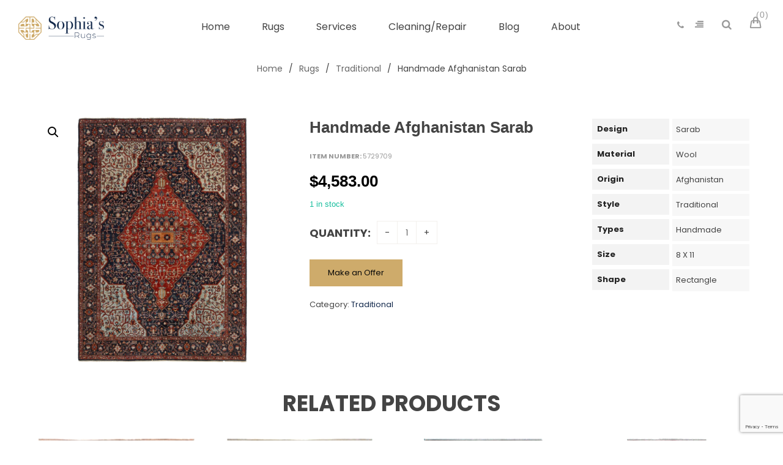

--- FILE ---
content_type: text/html; charset=utf-8
request_url: https://www.google.com/recaptcha/api2/anchor?ar=1&k=6Ldaa-gdAAAAAE03-XSCJ6mIKhJhfPrFR-z3TLTz&co=aHR0cHM6Ly9zb3BoaWFzcnVncy5jb206NDQz&hl=en&v=PoyoqOPhxBO7pBk68S4YbpHZ&size=invisible&anchor-ms=20000&execute-ms=30000&cb=v6y2d15s2ivs
body_size: 48847
content:
<!DOCTYPE HTML><html dir="ltr" lang="en"><head><meta http-equiv="Content-Type" content="text/html; charset=UTF-8">
<meta http-equiv="X-UA-Compatible" content="IE=edge">
<title>reCAPTCHA</title>
<style type="text/css">
/* cyrillic-ext */
@font-face {
  font-family: 'Roboto';
  font-style: normal;
  font-weight: 400;
  font-stretch: 100%;
  src: url(//fonts.gstatic.com/s/roboto/v48/KFO7CnqEu92Fr1ME7kSn66aGLdTylUAMa3GUBHMdazTgWw.woff2) format('woff2');
  unicode-range: U+0460-052F, U+1C80-1C8A, U+20B4, U+2DE0-2DFF, U+A640-A69F, U+FE2E-FE2F;
}
/* cyrillic */
@font-face {
  font-family: 'Roboto';
  font-style: normal;
  font-weight: 400;
  font-stretch: 100%;
  src: url(//fonts.gstatic.com/s/roboto/v48/KFO7CnqEu92Fr1ME7kSn66aGLdTylUAMa3iUBHMdazTgWw.woff2) format('woff2');
  unicode-range: U+0301, U+0400-045F, U+0490-0491, U+04B0-04B1, U+2116;
}
/* greek-ext */
@font-face {
  font-family: 'Roboto';
  font-style: normal;
  font-weight: 400;
  font-stretch: 100%;
  src: url(//fonts.gstatic.com/s/roboto/v48/KFO7CnqEu92Fr1ME7kSn66aGLdTylUAMa3CUBHMdazTgWw.woff2) format('woff2');
  unicode-range: U+1F00-1FFF;
}
/* greek */
@font-face {
  font-family: 'Roboto';
  font-style: normal;
  font-weight: 400;
  font-stretch: 100%;
  src: url(//fonts.gstatic.com/s/roboto/v48/KFO7CnqEu92Fr1ME7kSn66aGLdTylUAMa3-UBHMdazTgWw.woff2) format('woff2');
  unicode-range: U+0370-0377, U+037A-037F, U+0384-038A, U+038C, U+038E-03A1, U+03A3-03FF;
}
/* math */
@font-face {
  font-family: 'Roboto';
  font-style: normal;
  font-weight: 400;
  font-stretch: 100%;
  src: url(//fonts.gstatic.com/s/roboto/v48/KFO7CnqEu92Fr1ME7kSn66aGLdTylUAMawCUBHMdazTgWw.woff2) format('woff2');
  unicode-range: U+0302-0303, U+0305, U+0307-0308, U+0310, U+0312, U+0315, U+031A, U+0326-0327, U+032C, U+032F-0330, U+0332-0333, U+0338, U+033A, U+0346, U+034D, U+0391-03A1, U+03A3-03A9, U+03B1-03C9, U+03D1, U+03D5-03D6, U+03F0-03F1, U+03F4-03F5, U+2016-2017, U+2034-2038, U+203C, U+2040, U+2043, U+2047, U+2050, U+2057, U+205F, U+2070-2071, U+2074-208E, U+2090-209C, U+20D0-20DC, U+20E1, U+20E5-20EF, U+2100-2112, U+2114-2115, U+2117-2121, U+2123-214F, U+2190, U+2192, U+2194-21AE, U+21B0-21E5, U+21F1-21F2, U+21F4-2211, U+2213-2214, U+2216-22FF, U+2308-230B, U+2310, U+2319, U+231C-2321, U+2336-237A, U+237C, U+2395, U+239B-23B7, U+23D0, U+23DC-23E1, U+2474-2475, U+25AF, U+25B3, U+25B7, U+25BD, U+25C1, U+25CA, U+25CC, U+25FB, U+266D-266F, U+27C0-27FF, U+2900-2AFF, U+2B0E-2B11, U+2B30-2B4C, U+2BFE, U+3030, U+FF5B, U+FF5D, U+1D400-1D7FF, U+1EE00-1EEFF;
}
/* symbols */
@font-face {
  font-family: 'Roboto';
  font-style: normal;
  font-weight: 400;
  font-stretch: 100%;
  src: url(//fonts.gstatic.com/s/roboto/v48/KFO7CnqEu92Fr1ME7kSn66aGLdTylUAMaxKUBHMdazTgWw.woff2) format('woff2');
  unicode-range: U+0001-000C, U+000E-001F, U+007F-009F, U+20DD-20E0, U+20E2-20E4, U+2150-218F, U+2190, U+2192, U+2194-2199, U+21AF, U+21E6-21F0, U+21F3, U+2218-2219, U+2299, U+22C4-22C6, U+2300-243F, U+2440-244A, U+2460-24FF, U+25A0-27BF, U+2800-28FF, U+2921-2922, U+2981, U+29BF, U+29EB, U+2B00-2BFF, U+4DC0-4DFF, U+FFF9-FFFB, U+10140-1018E, U+10190-1019C, U+101A0, U+101D0-101FD, U+102E0-102FB, U+10E60-10E7E, U+1D2C0-1D2D3, U+1D2E0-1D37F, U+1F000-1F0FF, U+1F100-1F1AD, U+1F1E6-1F1FF, U+1F30D-1F30F, U+1F315, U+1F31C, U+1F31E, U+1F320-1F32C, U+1F336, U+1F378, U+1F37D, U+1F382, U+1F393-1F39F, U+1F3A7-1F3A8, U+1F3AC-1F3AF, U+1F3C2, U+1F3C4-1F3C6, U+1F3CA-1F3CE, U+1F3D4-1F3E0, U+1F3ED, U+1F3F1-1F3F3, U+1F3F5-1F3F7, U+1F408, U+1F415, U+1F41F, U+1F426, U+1F43F, U+1F441-1F442, U+1F444, U+1F446-1F449, U+1F44C-1F44E, U+1F453, U+1F46A, U+1F47D, U+1F4A3, U+1F4B0, U+1F4B3, U+1F4B9, U+1F4BB, U+1F4BF, U+1F4C8-1F4CB, U+1F4D6, U+1F4DA, U+1F4DF, U+1F4E3-1F4E6, U+1F4EA-1F4ED, U+1F4F7, U+1F4F9-1F4FB, U+1F4FD-1F4FE, U+1F503, U+1F507-1F50B, U+1F50D, U+1F512-1F513, U+1F53E-1F54A, U+1F54F-1F5FA, U+1F610, U+1F650-1F67F, U+1F687, U+1F68D, U+1F691, U+1F694, U+1F698, U+1F6AD, U+1F6B2, U+1F6B9-1F6BA, U+1F6BC, U+1F6C6-1F6CF, U+1F6D3-1F6D7, U+1F6E0-1F6EA, U+1F6F0-1F6F3, U+1F6F7-1F6FC, U+1F700-1F7FF, U+1F800-1F80B, U+1F810-1F847, U+1F850-1F859, U+1F860-1F887, U+1F890-1F8AD, U+1F8B0-1F8BB, U+1F8C0-1F8C1, U+1F900-1F90B, U+1F93B, U+1F946, U+1F984, U+1F996, U+1F9E9, U+1FA00-1FA6F, U+1FA70-1FA7C, U+1FA80-1FA89, U+1FA8F-1FAC6, U+1FACE-1FADC, U+1FADF-1FAE9, U+1FAF0-1FAF8, U+1FB00-1FBFF;
}
/* vietnamese */
@font-face {
  font-family: 'Roboto';
  font-style: normal;
  font-weight: 400;
  font-stretch: 100%;
  src: url(//fonts.gstatic.com/s/roboto/v48/KFO7CnqEu92Fr1ME7kSn66aGLdTylUAMa3OUBHMdazTgWw.woff2) format('woff2');
  unicode-range: U+0102-0103, U+0110-0111, U+0128-0129, U+0168-0169, U+01A0-01A1, U+01AF-01B0, U+0300-0301, U+0303-0304, U+0308-0309, U+0323, U+0329, U+1EA0-1EF9, U+20AB;
}
/* latin-ext */
@font-face {
  font-family: 'Roboto';
  font-style: normal;
  font-weight: 400;
  font-stretch: 100%;
  src: url(//fonts.gstatic.com/s/roboto/v48/KFO7CnqEu92Fr1ME7kSn66aGLdTylUAMa3KUBHMdazTgWw.woff2) format('woff2');
  unicode-range: U+0100-02BA, U+02BD-02C5, U+02C7-02CC, U+02CE-02D7, U+02DD-02FF, U+0304, U+0308, U+0329, U+1D00-1DBF, U+1E00-1E9F, U+1EF2-1EFF, U+2020, U+20A0-20AB, U+20AD-20C0, U+2113, U+2C60-2C7F, U+A720-A7FF;
}
/* latin */
@font-face {
  font-family: 'Roboto';
  font-style: normal;
  font-weight: 400;
  font-stretch: 100%;
  src: url(//fonts.gstatic.com/s/roboto/v48/KFO7CnqEu92Fr1ME7kSn66aGLdTylUAMa3yUBHMdazQ.woff2) format('woff2');
  unicode-range: U+0000-00FF, U+0131, U+0152-0153, U+02BB-02BC, U+02C6, U+02DA, U+02DC, U+0304, U+0308, U+0329, U+2000-206F, U+20AC, U+2122, U+2191, U+2193, U+2212, U+2215, U+FEFF, U+FFFD;
}
/* cyrillic-ext */
@font-face {
  font-family: 'Roboto';
  font-style: normal;
  font-weight: 500;
  font-stretch: 100%;
  src: url(//fonts.gstatic.com/s/roboto/v48/KFO7CnqEu92Fr1ME7kSn66aGLdTylUAMa3GUBHMdazTgWw.woff2) format('woff2');
  unicode-range: U+0460-052F, U+1C80-1C8A, U+20B4, U+2DE0-2DFF, U+A640-A69F, U+FE2E-FE2F;
}
/* cyrillic */
@font-face {
  font-family: 'Roboto';
  font-style: normal;
  font-weight: 500;
  font-stretch: 100%;
  src: url(//fonts.gstatic.com/s/roboto/v48/KFO7CnqEu92Fr1ME7kSn66aGLdTylUAMa3iUBHMdazTgWw.woff2) format('woff2');
  unicode-range: U+0301, U+0400-045F, U+0490-0491, U+04B0-04B1, U+2116;
}
/* greek-ext */
@font-face {
  font-family: 'Roboto';
  font-style: normal;
  font-weight: 500;
  font-stretch: 100%;
  src: url(//fonts.gstatic.com/s/roboto/v48/KFO7CnqEu92Fr1ME7kSn66aGLdTylUAMa3CUBHMdazTgWw.woff2) format('woff2');
  unicode-range: U+1F00-1FFF;
}
/* greek */
@font-face {
  font-family: 'Roboto';
  font-style: normal;
  font-weight: 500;
  font-stretch: 100%;
  src: url(//fonts.gstatic.com/s/roboto/v48/KFO7CnqEu92Fr1ME7kSn66aGLdTylUAMa3-UBHMdazTgWw.woff2) format('woff2');
  unicode-range: U+0370-0377, U+037A-037F, U+0384-038A, U+038C, U+038E-03A1, U+03A3-03FF;
}
/* math */
@font-face {
  font-family: 'Roboto';
  font-style: normal;
  font-weight: 500;
  font-stretch: 100%;
  src: url(//fonts.gstatic.com/s/roboto/v48/KFO7CnqEu92Fr1ME7kSn66aGLdTylUAMawCUBHMdazTgWw.woff2) format('woff2');
  unicode-range: U+0302-0303, U+0305, U+0307-0308, U+0310, U+0312, U+0315, U+031A, U+0326-0327, U+032C, U+032F-0330, U+0332-0333, U+0338, U+033A, U+0346, U+034D, U+0391-03A1, U+03A3-03A9, U+03B1-03C9, U+03D1, U+03D5-03D6, U+03F0-03F1, U+03F4-03F5, U+2016-2017, U+2034-2038, U+203C, U+2040, U+2043, U+2047, U+2050, U+2057, U+205F, U+2070-2071, U+2074-208E, U+2090-209C, U+20D0-20DC, U+20E1, U+20E5-20EF, U+2100-2112, U+2114-2115, U+2117-2121, U+2123-214F, U+2190, U+2192, U+2194-21AE, U+21B0-21E5, U+21F1-21F2, U+21F4-2211, U+2213-2214, U+2216-22FF, U+2308-230B, U+2310, U+2319, U+231C-2321, U+2336-237A, U+237C, U+2395, U+239B-23B7, U+23D0, U+23DC-23E1, U+2474-2475, U+25AF, U+25B3, U+25B7, U+25BD, U+25C1, U+25CA, U+25CC, U+25FB, U+266D-266F, U+27C0-27FF, U+2900-2AFF, U+2B0E-2B11, U+2B30-2B4C, U+2BFE, U+3030, U+FF5B, U+FF5D, U+1D400-1D7FF, U+1EE00-1EEFF;
}
/* symbols */
@font-face {
  font-family: 'Roboto';
  font-style: normal;
  font-weight: 500;
  font-stretch: 100%;
  src: url(//fonts.gstatic.com/s/roboto/v48/KFO7CnqEu92Fr1ME7kSn66aGLdTylUAMaxKUBHMdazTgWw.woff2) format('woff2');
  unicode-range: U+0001-000C, U+000E-001F, U+007F-009F, U+20DD-20E0, U+20E2-20E4, U+2150-218F, U+2190, U+2192, U+2194-2199, U+21AF, U+21E6-21F0, U+21F3, U+2218-2219, U+2299, U+22C4-22C6, U+2300-243F, U+2440-244A, U+2460-24FF, U+25A0-27BF, U+2800-28FF, U+2921-2922, U+2981, U+29BF, U+29EB, U+2B00-2BFF, U+4DC0-4DFF, U+FFF9-FFFB, U+10140-1018E, U+10190-1019C, U+101A0, U+101D0-101FD, U+102E0-102FB, U+10E60-10E7E, U+1D2C0-1D2D3, U+1D2E0-1D37F, U+1F000-1F0FF, U+1F100-1F1AD, U+1F1E6-1F1FF, U+1F30D-1F30F, U+1F315, U+1F31C, U+1F31E, U+1F320-1F32C, U+1F336, U+1F378, U+1F37D, U+1F382, U+1F393-1F39F, U+1F3A7-1F3A8, U+1F3AC-1F3AF, U+1F3C2, U+1F3C4-1F3C6, U+1F3CA-1F3CE, U+1F3D4-1F3E0, U+1F3ED, U+1F3F1-1F3F3, U+1F3F5-1F3F7, U+1F408, U+1F415, U+1F41F, U+1F426, U+1F43F, U+1F441-1F442, U+1F444, U+1F446-1F449, U+1F44C-1F44E, U+1F453, U+1F46A, U+1F47D, U+1F4A3, U+1F4B0, U+1F4B3, U+1F4B9, U+1F4BB, U+1F4BF, U+1F4C8-1F4CB, U+1F4D6, U+1F4DA, U+1F4DF, U+1F4E3-1F4E6, U+1F4EA-1F4ED, U+1F4F7, U+1F4F9-1F4FB, U+1F4FD-1F4FE, U+1F503, U+1F507-1F50B, U+1F50D, U+1F512-1F513, U+1F53E-1F54A, U+1F54F-1F5FA, U+1F610, U+1F650-1F67F, U+1F687, U+1F68D, U+1F691, U+1F694, U+1F698, U+1F6AD, U+1F6B2, U+1F6B9-1F6BA, U+1F6BC, U+1F6C6-1F6CF, U+1F6D3-1F6D7, U+1F6E0-1F6EA, U+1F6F0-1F6F3, U+1F6F7-1F6FC, U+1F700-1F7FF, U+1F800-1F80B, U+1F810-1F847, U+1F850-1F859, U+1F860-1F887, U+1F890-1F8AD, U+1F8B0-1F8BB, U+1F8C0-1F8C1, U+1F900-1F90B, U+1F93B, U+1F946, U+1F984, U+1F996, U+1F9E9, U+1FA00-1FA6F, U+1FA70-1FA7C, U+1FA80-1FA89, U+1FA8F-1FAC6, U+1FACE-1FADC, U+1FADF-1FAE9, U+1FAF0-1FAF8, U+1FB00-1FBFF;
}
/* vietnamese */
@font-face {
  font-family: 'Roboto';
  font-style: normal;
  font-weight: 500;
  font-stretch: 100%;
  src: url(//fonts.gstatic.com/s/roboto/v48/KFO7CnqEu92Fr1ME7kSn66aGLdTylUAMa3OUBHMdazTgWw.woff2) format('woff2');
  unicode-range: U+0102-0103, U+0110-0111, U+0128-0129, U+0168-0169, U+01A0-01A1, U+01AF-01B0, U+0300-0301, U+0303-0304, U+0308-0309, U+0323, U+0329, U+1EA0-1EF9, U+20AB;
}
/* latin-ext */
@font-face {
  font-family: 'Roboto';
  font-style: normal;
  font-weight: 500;
  font-stretch: 100%;
  src: url(//fonts.gstatic.com/s/roboto/v48/KFO7CnqEu92Fr1ME7kSn66aGLdTylUAMa3KUBHMdazTgWw.woff2) format('woff2');
  unicode-range: U+0100-02BA, U+02BD-02C5, U+02C7-02CC, U+02CE-02D7, U+02DD-02FF, U+0304, U+0308, U+0329, U+1D00-1DBF, U+1E00-1E9F, U+1EF2-1EFF, U+2020, U+20A0-20AB, U+20AD-20C0, U+2113, U+2C60-2C7F, U+A720-A7FF;
}
/* latin */
@font-face {
  font-family: 'Roboto';
  font-style: normal;
  font-weight: 500;
  font-stretch: 100%;
  src: url(//fonts.gstatic.com/s/roboto/v48/KFO7CnqEu92Fr1ME7kSn66aGLdTylUAMa3yUBHMdazQ.woff2) format('woff2');
  unicode-range: U+0000-00FF, U+0131, U+0152-0153, U+02BB-02BC, U+02C6, U+02DA, U+02DC, U+0304, U+0308, U+0329, U+2000-206F, U+20AC, U+2122, U+2191, U+2193, U+2212, U+2215, U+FEFF, U+FFFD;
}
/* cyrillic-ext */
@font-face {
  font-family: 'Roboto';
  font-style: normal;
  font-weight: 900;
  font-stretch: 100%;
  src: url(//fonts.gstatic.com/s/roboto/v48/KFO7CnqEu92Fr1ME7kSn66aGLdTylUAMa3GUBHMdazTgWw.woff2) format('woff2');
  unicode-range: U+0460-052F, U+1C80-1C8A, U+20B4, U+2DE0-2DFF, U+A640-A69F, U+FE2E-FE2F;
}
/* cyrillic */
@font-face {
  font-family: 'Roboto';
  font-style: normal;
  font-weight: 900;
  font-stretch: 100%;
  src: url(//fonts.gstatic.com/s/roboto/v48/KFO7CnqEu92Fr1ME7kSn66aGLdTylUAMa3iUBHMdazTgWw.woff2) format('woff2');
  unicode-range: U+0301, U+0400-045F, U+0490-0491, U+04B0-04B1, U+2116;
}
/* greek-ext */
@font-face {
  font-family: 'Roboto';
  font-style: normal;
  font-weight: 900;
  font-stretch: 100%;
  src: url(//fonts.gstatic.com/s/roboto/v48/KFO7CnqEu92Fr1ME7kSn66aGLdTylUAMa3CUBHMdazTgWw.woff2) format('woff2');
  unicode-range: U+1F00-1FFF;
}
/* greek */
@font-face {
  font-family: 'Roboto';
  font-style: normal;
  font-weight: 900;
  font-stretch: 100%;
  src: url(//fonts.gstatic.com/s/roboto/v48/KFO7CnqEu92Fr1ME7kSn66aGLdTylUAMa3-UBHMdazTgWw.woff2) format('woff2');
  unicode-range: U+0370-0377, U+037A-037F, U+0384-038A, U+038C, U+038E-03A1, U+03A3-03FF;
}
/* math */
@font-face {
  font-family: 'Roboto';
  font-style: normal;
  font-weight: 900;
  font-stretch: 100%;
  src: url(//fonts.gstatic.com/s/roboto/v48/KFO7CnqEu92Fr1ME7kSn66aGLdTylUAMawCUBHMdazTgWw.woff2) format('woff2');
  unicode-range: U+0302-0303, U+0305, U+0307-0308, U+0310, U+0312, U+0315, U+031A, U+0326-0327, U+032C, U+032F-0330, U+0332-0333, U+0338, U+033A, U+0346, U+034D, U+0391-03A1, U+03A3-03A9, U+03B1-03C9, U+03D1, U+03D5-03D6, U+03F0-03F1, U+03F4-03F5, U+2016-2017, U+2034-2038, U+203C, U+2040, U+2043, U+2047, U+2050, U+2057, U+205F, U+2070-2071, U+2074-208E, U+2090-209C, U+20D0-20DC, U+20E1, U+20E5-20EF, U+2100-2112, U+2114-2115, U+2117-2121, U+2123-214F, U+2190, U+2192, U+2194-21AE, U+21B0-21E5, U+21F1-21F2, U+21F4-2211, U+2213-2214, U+2216-22FF, U+2308-230B, U+2310, U+2319, U+231C-2321, U+2336-237A, U+237C, U+2395, U+239B-23B7, U+23D0, U+23DC-23E1, U+2474-2475, U+25AF, U+25B3, U+25B7, U+25BD, U+25C1, U+25CA, U+25CC, U+25FB, U+266D-266F, U+27C0-27FF, U+2900-2AFF, U+2B0E-2B11, U+2B30-2B4C, U+2BFE, U+3030, U+FF5B, U+FF5D, U+1D400-1D7FF, U+1EE00-1EEFF;
}
/* symbols */
@font-face {
  font-family: 'Roboto';
  font-style: normal;
  font-weight: 900;
  font-stretch: 100%;
  src: url(//fonts.gstatic.com/s/roboto/v48/KFO7CnqEu92Fr1ME7kSn66aGLdTylUAMaxKUBHMdazTgWw.woff2) format('woff2');
  unicode-range: U+0001-000C, U+000E-001F, U+007F-009F, U+20DD-20E0, U+20E2-20E4, U+2150-218F, U+2190, U+2192, U+2194-2199, U+21AF, U+21E6-21F0, U+21F3, U+2218-2219, U+2299, U+22C4-22C6, U+2300-243F, U+2440-244A, U+2460-24FF, U+25A0-27BF, U+2800-28FF, U+2921-2922, U+2981, U+29BF, U+29EB, U+2B00-2BFF, U+4DC0-4DFF, U+FFF9-FFFB, U+10140-1018E, U+10190-1019C, U+101A0, U+101D0-101FD, U+102E0-102FB, U+10E60-10E7E, U+1D2C0-1D2D3, U+1D2E0-1D37F, U+1F000-1F0FF, U+1F100-1F1AD, U+1F1E6-1F1FF, U+1F30D-1F30F, U+1F315, U+1F31C, U+1F31E, U+1F320-1F32C, U+1F336, U+1F378, U+1F37D, U+1F382, U+1F393-1F39F, U+1F3A7-1F3A8, U+1F3AC-1F3AF, U+1F3C2, U+1F3C4-1F3C6, U+1F3CA-1F3CE, U+1F3D4-1F3E0, U+1F3ED, U+1F3F1-1F3F3, U+1F3F5-1F3F7, U+1F408, U+1F415, U+1F41F, U+1F426, U+1F43F, U+1F441-1F442, U+1F444, U+1F446-1F449, U+1F44C-1F44E, U+1F453, U+1F46A, U+1F47D, U+1F4A3, U+1F4B0, U+1F4B3, U+1F4B9, U+1F4BB, U+1F4BF, U+1F4C8-1F4CB, U+1F4D6, U+1F4DA, U+1F4DF, U+1F4E3-1F4E6, U+1F4EA-1F4ED, U+1F4F7, U+1F4F9-1F4FB, U+1F4FD-1F4FE, U+1F503, U+1F507-1F50B, U+1F50D, U+1F512-1F513, U+1F53E-1F54A, U+1F54F-1F5FA, U+1F610, U+1F650-1F67F, U+1F687, U+1F68D, U+1F691, U+1F694, U+1F698, U+1F6AD, U+1F6B2, U+1F6B9-1F6BA, U+1F6BC, U+1F6C6-1F6CF, U+1F6D3-1F6D7, U+1F6E0-1F6EA, U+1F6F0-1F6F3, U+1F6F7-1F6FC, U+1F700-1F7FF, U+1F800-1F80B, U+1F810-1F847, U+1F850-1F859, U+1F860-1F887, U+1F890-1F8AD, U+1F8B0-1F8BB, U+1F8C0-1F8C1, U+1F900-1F90B, U+1F93B, U+1F946, U+1F984, U+1F996, U+1F9E9, U+1FA00-1FA6F, U+1FA70-1FA7C, U+1FA80-1FA89, U+1FA8F-1FAC6, U+1FACE-1FADC, U+1FADF-1FAE9, U+1FAF0-1FAF8, U+1FB00-1FBFF;
}
/* vietnamese */
@font-face {
  font-family: 'Roboto';
  font-style: normal;
  font-weight: 900;
  font-stretch: 100%;
  src: url(//fonts.gstatic.com/s/roboto/v48/KFO7CnqEu92Fr1ME7kSn66aGLdTylUAMa3OUBHMdazTgWw.woff2) format('woff2');
  unicode-range: U+0102-0103, U+0110-0111, U+0128-0129, U+0168-0169, U+01A0-01A1, U+01AF-01B0, U+0300-0301, U+0303-0304, U+0308-0309, U+0323, U+0329, U+1EA0-1EF9, U+20AB;
}
/* latin-ext */
@font-face {
  font-family: 'Roboto';
  font-style: normal;
  font-weight: 900;
  font-stretch: 100%;
  src: url(//fonts.gstatic.com/s/roboto/v48/KFO7CnqEu92Fr1ME7kSn66aGLdTylUAMa3KUBHMdazTgWw.woff2) format('woff2');
  unicode-range: U+0100-02BA, U+02BD-02C5, U+02C7-02CC, U+02CE-02D7, U+02DD-02FF, U+0304, U+0308, U+0329, U+1D00-1DBF, U+1E00-1E9F, U+1EF2-1EFF, U+2020, U+20A0-20AB, U+20AD-20C0, U+2113, U+2C60-2C7F, U+A720-A7FF;
}
/* latin */
@font-face {
  font-family: 'Roboto';
  font-style: normal;
  font-weight: 900;
  font-stretch: 100%;
  src: url(//fonts.gstatic.com/s/roboto/v48/KFO7CnqEu92Fr1ME7kSn66aGLdTylUAMa3yUBHMdazQ.woff2) format('woff2');
  unicode-range: U+0000-00FF, U+0131, U+0152-0153, U+02BB-02BC, U+02C6, U+02DA, U+02DC, U+0304, U+0308, U+0329, U+2000-206F, U+20AC, U+2122, U+2191, U+2193, U+2212, U+2215, U+FEFF, U+FFFD;
}

</style>
<link rel="stylesheet" type="text/css" href="https://www.gstatic.com/recaptcha/releases/PoyoqOPhxBO7pBk68S4YbpHZ/styles__ltr.css">
<script nonce="Y6-t9Nbt4c_05hv2zfmqnw" type="text/javascript">window['__recaptcha_api'] = 'https://www.google.com/recaptcha/api2/';</script>
<script type="text/javascript" src="https://www.gstatic.com/recaptcha/releases/PoyoqOPhxBO7pBk68S4YbpHZ/recaptcha__en.js" nonce="Y6-t9Nbt4c_05hv2zfmqnw">
      
    </script></head>
<body><div id="rc-anchor-alert" class="rc-anchor-alert"></div>
<input type="hidden" id="recaptcha-token" value="[base64]">
<script type="text/javascript" nonce="Y6-t9Nbt4c_05hv2zfmqnw">
      recaptcha.anchor.Main.init("[\x22ainput\x22,[\x22bgdata\x22,\x22\x22,\[base64]/[base64]/[base64]/[base64]/cjw8ejpyPj4+eil9Y2F0Y2gobCl7dGhyb3cgbDt9fSxIPWZ1bmN0aW9uKHcsdCx6KXtpZih3PT0xOTR8fHc9PTIwOCl0LnZbd10/dC52W3ddLmNvbmNhdCh6KTp0LnZbd109b2Yoeix0KTtlbHNle2lmKHQuYkImJnchPTMxNylyZXR1cm47dz09NjZ8fHc9PTEyMnx8dz09NDcwfHx3PT00NHx8dz09NDE2fHx3PT0zOTd8fHc9PTQyMXx8dz09Njh8fHc9PTcwfHx3PT0xODQ/[base64]/[base64]/[base64]/bmV3IGRbVl0oSlswXSk6cD09Mj9uZXcgZFtWXShKWzBdLEpbMV0pOnA9PTM/bmV3IGRbVl0oSlswXSxKWzFdLEpbMl0pOnA9PTQ/[base64]/[base64]/[base64]/[base64]\x22,\[base64]\\u003d\\u003d\x22,\x22M3RqD8KUw4XDv8KWwps5w77DocO9ZsO8w7tOwqgGfwfDscK1w5gPazNjwrlcKRbCkQrCugnCpy1Kw7QpQMKxwq3DtC5Wwq9nHWDDoQfCicK/E3FXw6ADcMK/wp06Z8Kfw5AcIVPCoUTDgiRjwrnDk8Kmw7csw6ljNwvDi8ONw4HDvSg2wpTCnhnDtcOwLll2w4N7H8Okw7F9L8O2d8KlY8KbwqnCt8KZwqMQMMK+w7U7Bz/CvzwDBmXDoQlDT8KfEMOIKDE7w7RzwpXDoMOsVcOpw5zDscOwRsOhesOIRsK1wpDDvHDDrCkTWh8GwpXCl8K/CcKhw4zCi8KkAk4RemdVNMO7TUjDlsOVEH7Ck1QTRMKIwovDjMOFw65DQcK4A8K/[base64]/wp/CpgTDpD7CtsOCeUN2wo4NwpZVXcKsehbCosOOw77CoRHCp0pxw5nDjknDrjTCgRV1wovDr8OowqoWw6kFWcKYKGrCjsKqAMOhwrbDgwkQwonDsMKBATg2RMOhBVwNQMOPT3XDl8Kcw7HDrGtBDwoOw7rCkMOZw4RlwpnDnlrCnjh/w7zCkBlQwrgrZiUlSEXCk8K/w6vChcKuw7IXDDHCpxxqwolhKcKxc8K1wqnCuhQFSTrCi27DhHcJw6k4w4nDqCtzSHtRDMKww4pMw6towrIYw57DhyDCrTjCvMKKwq/DiQI/ZsKswrvDjxkbVsO7w47Do8KXw6vDolbCq1NUdMO1FcKnNsKhw4fDn8KPHxl4woPCnMO/dlw9KcKRATvCvWgzwr5CUXdoaMOhZUPDk03CncOoFsOVYhjClFISQ8KscsKFw63DqXNDRMOhwqPCg8Klw7/[base64]/[base64]/DmCTDpyIiwqzCisO4IsO/EsKQw5xPJ8KVwrZCwqTCp8K7MSwvTcOCGMKiw6HDpFQDw7gAwp7CmmnDp39ITMKtw7sjwoZ8N27DjMOWZlrDllF6XcKuDFXDpWTDr1PDoykVEsKId8KGwqjDs8Kmw57DsMKmHMKEw67CsljDn2HDkSR1wqVEw5VjwpIrKMKKw47DssOIAcK4wqPChy/DlMKLLsOFwo3Cu8OWw7rCgcKQwr8Kw40aw7FhGRrDhyTCh3wLC8OWWsOCbMO8w6zDsFU/w5VTbknCvwIAwpQtDi/Cm8K3w5vCusODwqLDgScew6zCs8OFW8OIw5VHwrMqFsK3w5F9EMOwwp3DgXDCicKJwpXCvgM2MsKzwoFNMxzCj8KKAGzDqcOSEnlaa2DDqXjCtGxEw5EdfcKLC8Kcw6DCi8KfXEDDqsOJw5TDtsKRw5hywqJEYsKOwrTCq8K+w53DlGDCt8KFKSBDV3/DssK/[base64]/DmEjDn8KpfMKcTxMbAMO2wr1XwpnDtgvDvcOyUMOTfRfDpMKfUsKRw7wdcRI1HUJFZsODU23CmMOxR8OPw6DDqsOaH8Oyw6hEwqPCpMK/w6cRw7oBJ8O9Ajxbw4RmesOFw4Nhwrs9wo/[base64]/TcObG2cLbVfCpcOjwpHDgRvChCQTwpzCvjzCsMKKw7jDrMKGFsOfwpjDnsKlSBc3P8K1w6/[base64]/DimrCl8OAB8OVwoxUw7nCqMKKwrvDmi4uBsOiNFvCj1jCunLCr1rDrFA3wokQRsKDw7TDqsOvwpd2ZxTCiXlqaHrDscO6IMK5Wjodw45RRsK5c8OnwqTDjcO/Ji7Ck8K5woHDiHJ5wrXCisOoKcOqWsOsHxLCqsOeKcO/Vw0Pw4s+wq7CmcOVH8OaJMOhwpHCpjnCq34ew6bDsDPDmQA9wrjCiA0Mw7hzGkFEw7hFw4toBk3DtRHCu8KFw4LCtX3CqcKsZMK2GVxrT8K4O8OEw6XDo1LDlcKPIcK4N2HCuMKjwo7Cs8K/DBLDkcK5RsKlw6BnwqjDjcKewqvCrcOMFT/Cp1nCj8KNw6EawpzCqMK0PjEuI3JNwoTDsmdoEgbCi3Vpwr3Dr8Kfw6k3NcOKw6UHwrcAwoFdeHPChsKxwpApf8KXw5RxZ8ODwow8wpLCjjo7IMKuworClsOIw4F1wr/DvTbDln84JTsVfRbDhsKLw4xnXHsVw5rDrMKDw4rCgmDCm8OwcF04wqrDskAhPMKcw6jDtcOJW8OaB8OPwqTDt054RknDlUXDiMOwwqXDnUfCmMKSJmDCq8Odw7IgbyrCsXnDhF7DsSzCo3YJw7DDkmRQMBcYVMKbVANbdwTCnsOIY3YXZsOvNcO6wrgkw7YSZsK/[base64]/CrSbDj0jCl8K2w61nw6xaNcOgwpbCuAzCnxXDuQXCuH/DihfDgxnDsB0+RULDpiJbZBRcKsKgZTPDqMOUwrnDusKawpVww4I+w57DkkjCmE9eRsKjBB0XdCHCksKgEgXCucKKwqjDomEBOVTCkcKzw6BHcMKDwoVZwrgiFMOBaBg9N8OAw7RyUn5/[base64]/Clgl2GFU/woA8cWDDtxFAw77CgMOmwrwfwpjCksOgwrXCq8OMME/Dl3DCvjnCn8K/[base64]/Cox9/AsOQwofCncOzwrPDoMKkwq9TF8KdwqkZwqPDqQpYWB4vUcKSw4zDj8O+woTCh8OtMn8fdWFEEcKGwrBLw7NNwp/Dv8Obw6vCmk5sw6w1wpnDjsOhw4DCrMKbdTFhw5UMLzUWwonDmSBfwpxQwrzDv8Kywp9JPW4la8Ouw7RkwpgJUW1bfsOpwqoXek8PWwvCjUDDpiohwonCoGjDq8OtJ00uQMKJwqfDvAPChV4BLTHDp8OXwrgwwpNaasK4w7bDm8KPwr/CvsOAwqHCqcK5O8OAwpXCgX3Cn8KHwqdXeMKDDWhZwoTCv8OYw47ChirDukZRw5PDtnM2w7tIw4bCnsOiOSXCgcOfw5B+wprChncpWQ/DkE/DtcKpw5PCj8KlEsKow5RWH8Okw4LCtcO8SDfDhlDDt0JywpDDgSLDpMKgIhVEJAXCocO/QsKaXi3ChGrCjMO+woBPwofCiA3DtEpdw6zCpEXDoS/DnMOvQMKMwoLDsnQNYkHDrHFbIcOrbsOGd181JU3DuU07QFnCkH0Ow6R0w4nCi8KrbMO/wrzCpcOfwrLCkmlpMcKKamzCpS4Vw4DDgcKaQHNUOcKJw6Ufw6YFVw3DhMKVDMKBaxzDu3HDj8Kbw4FRKHYpY0BQw4VSwoROwpvDnsK/[base64]/[base64]/Ct0jCi8Kpw6fCmsKHwpzCqxjCtMKqwqrCk8O5aMKnUk4sf0p6NF/Dkn8rw6vCh1rCjcORXCECbsK1fCHDlzbCkW/[base64]/ClsKpfXLCrxRAG8Oww6IDw70XwoI+woXDhsKYbXXCusKmwrrCqGDCjcKpXsO7wrJsw7DDh3TCscKOG8KVW3ZcHsKEwo/[base64]/CmsOYFTjCpCbDkWjDtB/DkE9hD8KoZRIPw63DkcK2w6lOw6tJVMOeASrDnw7Cv8Kww45BbnHDvcKZwroQVsO/wrTCtcKLNcOhw5bCulcZw4nDkFdjf8Ovwr3Dg8KJJ8KvM8KKwpZeRsKHw7ZxU8OOwpPDqzPCuMKACwHDo8KxWsKjaMOSw7HDvMOMZDHDi8OgwpLCi8OtcsKgwonDvsObw5tZwrEzSTcbw4FaZmc0QA/DjnzDnsOUTcKHOMO2w5kbGMOFDcKMwoAiwrvCiMKkw53DsxXCrcOERsKpJh9Ce1vDmcOgG8Oiw4/DvMKcwq5Ow5DDlxFrBm3ClwYwQH0KGwosw442TsOww4xsUxnDihvCiMOzw4xJw6FfY8KEaHzDjxpxdsKafkAFw7bClcOmUcK4YSdyw6t6KVvCqcOFP1/Dsy4RwoHCmMKOwrcvwobCn8OEd8OhQgPDl2fClsKXw67Cv11BwprDqMKQw5TDvDIEwrUJw5kAd8KFEsKrwq3DlW9zw7Q9w6nDpS8wwrfDksKTQBfDnMOTB8OvVR0YD17ClANIwpfDk8OMXsOfwo3CssOyJV81w7NfwpUuXMODZcKwADwoD8O/diQDw59WUcOXw6DDiEMlRcKOZsORFcKbw7Y7wqITwqPDvcOYw4HCiCUJREHCl8Kdwpssw6cMPD3DtkLCq8O/MirDncOGwqnCmMKww5TDhTARA3IBwpsEwqrDmsK7w5YTNMOzw5PDsy9yw53Cpl/Cr2bDlcKLw4o/w6s4TXB6woZIG8OVwr52emfCjBPCpkxaw7dCwpVLGVHDpTzCssKLw5pIFsOew7XClMK/[base64]/wpHDjV3CnsOiZj57w7AocyfCiCQXwpp8eMODwpRRIcODcQfCm19AwrkEw6rCmUYrwpt+HsKacX3ChlTCtXBPN1Vjwrd3wrvCkHJ6wphtw65mRg3CiMKPBMO3wrzDixJyax5MPBjDusKPw4vDq8KZw6BUY8Kid3Mrw4nDlyEvwprDisKhPAbDgsKYwrRaGGXCoz5/w5Zzw4bCnkwYEcOHTn02w5YGNcOYwrcawo8dU8OabcKrw7YiO1TDr1XCu8KbMMOYFsKRAcKcw5TCkcKKwpE+w57Dlm0Bw7DDqjvCnGZrw4EzLcKZIgvCn8OGwrTDrMOsecKhbsKIG20fw7I2wrQaJcO3w6/Dt2fDoyBUEMKRP8K8wrDCrsKhwoTCoMK/wpbCsMKGV8ONMh8LJsKwKkvDv8OIw7NSYD4KP0TDhMK1w7fDqzJaw4Yaw4MkWzfCucOGw7nCn8KiwoFEOcKGwq/DmVjDuMKtRBEywobDukIYGsK3w4Yow6IgecKBZUNoXVV7w7pYwoTCoBULw4rCnMKmD3rCmcO6w5vDucOEwqXCscKtw5RawphDwqXDqXxDwrPDqFkbw5rDucKTwqgnw63DlQYFwprDhG/ClsKow5QMw4Qgc8OwJClDw4HDnBfCrSjDqQDDug3ClsKBBQR9wpcAwp7CnhPCnMOnw7U6wpxxOcOiwpPDjsKQwq7CoSAhwr3DgcOLKSowwqvCiyB0SkRiw5jCklQKEGbCn3zCnW/CmsK8wqnDjkrCtlbDuMKhDn14woDDvcKWwqvDnMOgC8KZwo0ORj3DlR0xwofDiXsgSsKda8KXUR/CmcO0IsOxfMOdwpxkw7jCn0fCsMKjVMK9J8OHwoomIsOIw7Rawr/Dp8OaLmUIc8KIw69PZsKieE7Dr8Odwpxzb8KEw5/DnQ/DtTcCwqh3wot9bMOba8KgCFbDuWBkKsKkwo/[base64]/PMONeMOYH8OgwoHDg3/DgsKuw7jClyzDgAt0dRvCpnYNw7tIw5Y9wo7Di1LCtjbDhMKaTMK3woBrw73DuMO/w6TDsH1fSMK/e8KDw4nCtsOZCRRrAXXCk2xKwrHDhWNOw5DCpFfCsnlcw5MtKUrClsKwwrQew6DDsmc+A8KZIsKGGsO8UwBGVcKFWsOKw6xBdQjCi0zCkMKeAV1UJUViw4QfK8K8w457w53CjzAaw4nDlC/Cv8OUw6XDvF7Diy3Dl0RaworDjG8OQMO8fmzCjAbCqsKCw4sWFxNww4YfYcOlbMKVGUggGTrCnFLCqsKKDMOiBcOdASPDlMKUWcOVRHjCuTPCmcKaFcOawp/[base64]/DrMO7w7InUk3DjcO1MBVIEHRJwrbDpGMww5PCj8KkCcOyO35fw7Y0IcK5w4/CuMOgwp/[base64]/KX7Cp8OPPMOwOjlrOH/ClytRHX4EwrgSIF/DhihNKAbCqXJFwr1Xw5llBcOIPMOcwp3DocKqQcOgw6BgJA5ZPsKxwo/[base64]/CiMKaLk96VgxKDcKmw7XDr0Zow7oLBQ7DrMOrRMO2EcO/[base64]/CicKswq8uw5DCszTCimrClg/Ck3PCg8OSFMK6Q8OzTMOmAMKpTnwgw4MTwoZzS8O0OMOPBj5/w47ClsKGwobDnjVuwqMrw47Cu8KOwpgDZ8OWwprClRvCk2bDnsKSw41LZMKRwrorw6nDicK8wrHChATCtgZcdsO8wrQgSMKfNsKuSBZVR3QiwpTDhcKuUhYsCMOqwpwgwoknw7UnEAhnfCk2I8KGRsOZwpTDqcOZwrTCjGbDu8O6LcKnGsKfOsKAw5HDi8Kww5/CuzrCjxF8MF9FfGrDsMOWasOGKsKNBMK+wqA/LjxHVXDCtVvCqkkOwonDlmJoIMKOwqbDqsO2wp1rw4BIwoTDtcKwwqXCmsOPEsKQw5DDi8OkwokFc2nCscKUw7bCicOwAUrDksO9wrTDsMKAfg7DjjgcwrEJJcK9wrLDmQRvw70mRMOMfHsMblxKwq/DpmkDA8OXaMK3PDEFDn11bcKbw53CpMKCKsOVdgdDOlXDuA8tdAzCjcKcwrbCp13Dr0bDtMOMw6TCuCbDmDnCgcOAFcOwHMKzwp7DrcOGLMKNQMO4w6PCtRXCrX/Cg3EKw4LCsMOuDwgGwqrDoBIuw6c8w5gxwq9cLCwpwrUzwp5hCAYVf03CkzfDjcOmQGRwwo8oHw/CrG5lQsKbRsK1w4fCgDbDo8K5wobCncOVRMOKfCfCpBVpw5/DuG/DgMKHw6MTwr3CpsK2OF7CqwwnwrLDtD09QE7Dt8K/wpQqw7vDtiJfGsOAw6xJwrXDtsKowrjDhmc+wpTCnsKUwpIowpgDGcK5w5PCh8KjYcOKDMOpw7vCk8K/w7Jdw5HCpcKJw4pRWsK3Z8OkJMOqw7TCqWzCtMO9D3PDuX/CukwRwqjCjsKAFMOgwpY5wqVpDFwxw4s+WsK3w6YoFkEDwqQoworDrUfCnsKfDWkxw5fCtSxFJsO1woLDp8OawrnCoyTDgsKeZBxGwrPDj0AlJsKwwqZGwojCs8Oew4hOw61LwrbCgUtpbBnCm8OOAgYawrjCgcOtOB5Hw63Cl1LCgl0ZFE/DrEE4ETzCm0fCviloMGXCvcOIw5LCvUnChG8xLcOew7cmEsKewqsxw4TCpsOyHSN5wrrChm/CgxrDilHCjSsLTMOfHMKTwqw4w6jDkw8ywoTCr8KOw5TCnhvCuEhsNhfDnMOaw5oBG2kQC8ODw4zDvyDCjhx7eA3DssKlwoHCk8O7f8KPw6/CmRV0w5VneWYmDnrDlsOYYMKCw6J6wrTCiRPDvSDDqF11bMKHWnwbaVpfdMKTM8Kjw6bCoCHCj8K5w49ZwoPDrAHDuMOudMOpK8O1LkxicVsLw6UuQVnCsMKtcEIvw5bDg0ZcWsOdYVTDlDDCs2lpBsOPJxTDsMOjwrTCuCYywqPDgQByHsODAFstVHrCvMOxwqFwIW/[base64]/FFwyLMK/wpPDqsKQesOMH8KzwrsTN8Ofw4XDrcKpEClWw4nCrTppWDtFw4jCk8OjKcOraTfCigtMwoBQGmzCpMObw7NuJmNlEcK1wowDdcOWCcK8wpM1w4Nlf2TChhB/w5/CrcKdAT04w4YHw7IVYMOiwqDCjGfDqcKdJMOGwrjDtQFoF0TCkMOOwozDuk3Cim4Qw69nAzXCnsOtwpgQa8OQCsOkXV0WwpDDgGAMwr9WWi/CicOaC2hPwr1Jw63CkcOiw6UTwpvCl8OCdsKCw4c1bh55EDpTXsOgPcOywqQ7wpQbw4RdZsO2PyttBCIhw6TDujjDnsOLJCk+f0kWw6XCoGddRUtQaEjDklHDjA8cZx0uwq/Dn1/CjTJHYXoGC1hzAcOuw55qSVDCgcK2wow4wogTWsOEDMKQNhtVIMOuwp16wr1Ow4HChcO9a8OEMFbDnMOvDcKRw7vCriBxw7LDmXTCiw/[base64]/wo3DtUpvw7nCkMO8w64NBMK6w7vDgcK/OsOAwpTDj8OqwofCgzrClllKRBfDkcKkF2Bhwr/DpcKRwq9sw47Dr8Ojw7TCpHNIaUUewpM6wpnCoQ4nw5Abw4YJw7jDvMOvXcKDesOGwpPCssK6wrDCiFRZw5vDn8O+YgQlF8KLOTvDvS/[base64]/CgsOGwrTDvcK2JzTDg8K6wqLCr0jDucKSJMOBw6jCmcKbwoHCixcDNcKSRV5Nwr15wp53wqg+w5hMw5vDulhKJcOmwrd+w7IYMk4Jw4/Cux7DmcKOw63CsWXDtcObw53DncOue2xhMGpwEkRcEsO3wojCh8KowrZccUFKL8OTwoAOQQrCvnpEZRnCoAtTF3gLwonDrcKOBDBqw4Jvw4BxwpbDvETDo8OPPlbDvMK5w5dPwoo7wrsbw4fCvClFGMK/ecKdw6lewotmHMO5YHcxeFDDiXPDpsOUw6TDlkdTwo3CvSbDrsOHKlPCmcKnCMO9w4pEBX/[base64]/DiMOSwrV0NsOvwovDhErDicOeWjDCjWNtwr7ChsOgw7g8wpgBGcKnJ1lReMKswq0uTsOnQsKmwqzCosOpw63CoktGIMKvTsK/XQDCmGhSwqVXwogGHMOAwr3CgifCkWJsQMKySsK5wqlEPEAkKAQCUsKcwrLCribDm8Kuwp3CiSUEITQUSRAiw7AMw4XDmGx3wpLDhSfCl1fDu8OlGcOjCMKmwrBCSw7DrMKDCVTDsMOwwp3DqhDDj0IGwqPDvyIYwrLCvwPDvsOpwpFdw4/DusKDw4BiwqVTwr1Vw49qMcKSKcKFCXHDvsOlAHY/IsKlw4B2wrDDu0fCqUcrw5HCisOfwoNNJ8KPKH3Dv8OTNsOPWyrCmQTDu8KbDj9sHCDChcOXWXzCg8OZwqrDrw/CkxjDg8KFwpIzGh0VVcOnXwkFw4F9w5tFbMK+w4dBSljDlcOxw6vDl8KhacOdwqJBRyHCuVHCgMKkWcOyw7rDlsKdwrHCosOswpvCmXNNwrocY2/CtTB8WWXDthTCqcO/w6nDjXQPwpstwoAowpJOQcKhb8KIQR7DicK4w51NCCNaRcOCM2MXQcKKw5lwZsOpAcO9W8KlaCHDp31UE8KEw7JbwqnDmsK0wrbDk8KDEhFxw7UaOcORwqXCqMKhcMK5XcKRw7BHwppAwp/DiwbCuMKuHj09cmTCun3CsHZ9cVhjBX/DsjvCvFnDn8KCBS0FSsOawrLDn3nCixTDnMKww6jDosODwpNPw7RAAW/DsWjCoSXCogrDnVrDmMODC8OhcsKVw4PCt2w6ZCfCl8O5wr9qw4cFfyPDryE0Ai5jw6d8Pzddw5E9w6bDoMKKwpIHQsOWw7htIx9zXlDDrMKZKcOPRcK9aiVrw7J1J8KOYjlDwqM1wpIfw7bDkcO3wp4tTV/DpMKTw6rDiANaCH5dacOWGVvDusKkwqtDecKEVVwZUMOVCsOAwqURGGUTVsOsHWrDriXDm8Kmw4vCmMKjcsOawpYUw6DDn8KUGQLDq8KpbMO+QThcC8OsCGnDsR8Qw7HDgynDlGTDqxXDmzrDkFMRwr/[base64]/w7JXw79Ww61fwr1LRcOqAMOzVMOVRcOGIMOEw4zDsm7Do03CtsKFw53DvMKrcX/[base64]/CucOHSy1ABcOibXHCn8KdT8OCHArDgQQew6PCscOQw7vDlMKDwopWd8OcfWLDhsOZw5o1wrfCqRLDusKedcOyPcOld8KOW1l6w5ZXGcOpdWHDiMOiYz7DoGLDgW0TGsOvwqspwoVdw5x0woxOw5Rqwod1c1kqwqgNw6hMS1TDrcKbA8KRbMOYP8KUa8OyYn3DoBw/w5NXbAjCm8O4CX4LX8KJVyjCscOaQMOkwo7DisKkawzDjcKDIBvCgMKfw6/[base64]/[base64]/DgjVXX8KKJH7DpMOwVsKYPcOlwrROE8OYw7PCg8O0wrXDgilxLibDiScRw7Rxw7QnQsO+wp/[base64]/CtsOrw7DCgyspHXpMw4JbCMKacQvCmD7Cs8KoCMKDXsO7wpzCl1LCg8OWQsOVwovCgMKbfcOewoVzwqnDljUGL8KcwqteYy7Dpk3CksKxwoTCusKmw4ZxwofDgno7I8KZw5xpwqs+w5FYwq/DvMKAJ8KMwrPDkcKPb3gObQzDkU5pMcKdwrI+UWVfXRbDsVXDmsKAw7kKEcKRw6s0SsOJw5zDpcKpcMKGwpNowqtewrjDuE/CpyHDr8O+eMK0X8KNw5XDoV9zMkc9wqzCkcOYeMO4woQ5GcKvUzHCnsKhw6fCiETCu8Kxw5TDu8ODCsKLTRBNJcKhMTsDwqtPw57DsTRDwpJCwrIwHXjDmcO3wqNoAcKFw4/CmyliLMOgw4jDqiTCuDVywowFwp0RCsKCfmIqwqLDjsOLC0x8w4A0w4XDgx1pw6zCuDQ4cSrCtCpDbcK3w57DnHdlCcOQUE4/HMOeMQMsw5PCjMKjBAPDrsOwwrTDtyQgwo/DpMOPw4wbw7HDucOYZsOWEDhpwqvCjyfDmHEfwoPCtTVMwrrDvcKUd3cEFMOGJQlnK2/[base64]/DvsOpwrvCikjCjMOVwqbDoQrCj0HCpT/[base64]/[base64]/CpitKwqEXw6lWw6pZNkTCtsK+w7EkdyF+F3YNeUEwTcKXTg4mwoBJw63Cj8KuwpxmOTBXw68mf311wpfCuMOgHU3DklE+DsOhUXRMIsOew5DDr8K/[base64]/Qy/[base64]/DoEHDjwHCusO8w5lvdVHCmj/ComJQwp0Gw64Zw6ICXi9Sw6o7D8Obwo4Dw7RzGXrCksODw63DjcOAwqwAfS/DmA4TAMOgQsKpw6gDwq3CpcO2H8ODw5fDh1PDkzDCmm7ClEnDgsKMJz3DrR5neljCg8Oqw6TDk8Kwwr7CgsO/[base64]/Dp8OxagnCkMKrTGXCqzLCtVnDhMOPw7jClsO5fcKUEsOWw6U/G8OKAcK+wpAlfjzDvVfDgMO9w47Cmmg3EcKSw6sTZXgKYx0tw7LCtFHDumEuKQfDhFLCnsKew5DDmsOKw6/CrmVrwqbDvFHDs8K6w6fDoHtew6ZHLMOPw6nCiEkswrLDqsKEwodCwrnDoHrDlAnDsWPCuMONwo/[base64]/Cu8KsAk49P8OYw7DDuyjDpzc8aMKTUhrCnsOrRmJLasKAwpvDp8KDERJ/wpjDsUTDhMK9wr/[base64]/Dp3XCryIMw7cKFcOeOsKgfSfDrxvCicO9wqjDlMOGITktckhyw7RFw5kVw6PDqMOxBBXCsMKAw652KTVGw79Ow7bCtcO+w7g5R8OkwoLDvBTDmzRjBMOBwpVvK8KgcULDrsK8wq5/wonCs8KFZzDDjcOQw5wmw7gvw5rCsC8sa8K3CiotaErCgcKVAAAkw5rDosKJI8OSw7fCkC83KcOvZsKYw5fCui0uQmfDlDZtZsO7NMKew5kOPjTDkMK9Swl3Ah5NbWVOM8OlJUDDlD/DrB11wpjDilNpw4VBwqvCiVTDng9XW2bDv8OWAj3Clms1wprDnTPCh8OaW8OnMgZJw4bDnFDDo2p5wqLDpcO3C8OVFsOjwoXDoMObVGRvEETCg8OHGB3DtcKyDcKMT8OJVT/CnwNewoTDqHzClULDt2dBwqvDoMKywqjDqngJTsOsw7oCFyICw5hkwrkGXMK1w5csw5A7ansiwrJhbMODw4HDnMOtwrUcbMO7wqjDlcOCwpF+CRHClMO4UsOEbGzDiilXw7TDkGTCnxYBwpzCoMKwM8KiHwjChsKrw5I8L8Ouw6/[base64]/DoSrCgMKIw7RRJVzDhXE2a2/[base64]/DhhEYw6TCpVRiXMOrbnrDjkTDlxDDjzbCisKsw4EhQ8KtfMOoCsKOPsO7wpzDnMK/w48Zw6V7w5s7cifDrjHDvcKJYcKBw4EOw6LCulvCksOCX18zO8KXBcKyDTHCtsONHRI5GMODw454IkPDrH1pwrlHfsKeIikhw6PDkAzDuMK/[base64]/CgcOhTcK2YznCocKtwrjCpVUuwpdSw7QsEcKLwoYydjzCokQMBCFqbMOVwrXCpw13TmI9woHCh8K3ScO6wq7Dol/Dl2rCjMOkwqkOSxdGw6gBKsO/bMOEw7LDngERdMK8wod6T8ONwofDmzvDg1jClFw/U8O+w7s1wpRCwq9/dXzCs8OtWFsoFcKbcWMowrkuNF/Cp8KXwps0Q8OcwpgDwqXDhsKbw6gvw6HCiwTCjMKxwpc9w4zDmMK4w4JCwqUlQ8ONNMKZKRZtwpHDh8Otw4LCvFjDsyQPwq/[base64]/CucKqVRhCw6jCrsK+w54DU3DDvsOHw5TCs2pGw6fDr8OhFjRvKsOlM8OlwpjDjm7DqsOaw5vDtMOEPsOYHcKeUMOKw5rCoX3DqnVcwo7Ci0VGARFvw7oISm0rwoDDl1PDkcKANMOOMcOwf8OXwo3CucK5fMO9wozCt8OOesOFwq/DgsKJAWfDkAPDj1LDpTdQWyUawqTDrQzDvsOjwrzCrcOnwoxDK8OJwpdIFBJfwpQqw5JQw77ChGk6wrjDjEkiHMO3w47Ct8KYaVnDlMO8MsOhEcKjKzc8R0XCl8Kca8KvwpVbwrzCtAArwqQpw4vDh8KeTUNpaikmwozDswDCvz3ClU/[base64]/DmsOgX8KadizCgsKfw6vDosOUKMOJwoQ0SCxKwq3Cu8OZBF3CssOJw7vCjcOrw4QTCMKPIm4xIGRWXcObMMK5NsOTHBrCmhHDqsOMw6xGFgXCk8KYw4zDmxpMT8O+wrhew6QRw7IEwpvCgnsPHGHDkVDDtcONQcO4w5ttwovDvcOywonDksOdUFhrXHnDpFk/wovDkyE5e8O0GsKyw4jDuMO/wqDDn8Kiwrk3W8OZwoXCocKOcsKjw50KXMKLw6fCjcOsacKJVC3Chh3DrsONw4VOPmF3YMKMw77CgcKZwq51w5FRw7UAwrh9wpk0w49LG8O8CwU3wrPDmcOTwq/CkcK6ZAMdwp/[base64]/CuMKMA8K1CjIresOAXsOKw5LCnXHCrcK0CcO/w5vCicKXw4h+CHPCgsKLw710w6nDh8OpEcKmV8KQwo7CiMOXwos4OcOdT8KQDsOcwr4lwoR3W0V6Bi7CiMKtAmDDrsOvw4taw6PDnsO+a2rDuXFRwr/[base64]/CicONw6U5UcO3w6UOWzbDm8Kvw5IRw54rccKUwoF6c8KvwoDCsnjDjXDCssO3woNYck4qw7lIYsK7dV0ywqcUVMKDwpvCvyZLNsKDfcKYU8KJNsOqHQDDnkDDi8KHdsKJEENOw7AiIC/DicO2wrQufsKzHsKDw4zDmy3CpBPDtCsGIsKcNMKDwoPDmiPCnw5rKBbDrAVmw7pnw7U8w6DChFjCh8OwNy/Ci8OZwrNcNsKNwoTDgnPCmMOBwrMow4p+W8O9P8OmBcOgbcK/I8KidkjCrxXCm8Kkw5zCugXCgTxiwpszagHDnsKrw5jCosO2Tg/CnRTDrMKwwrvDoXVhBsKXwrFrwoPCgirDjsKjwp84wokqe23Dqw4KfT3DnsOHaMOfGcKAwpHDsjckW8OPwpolw4DCknMlXsKrwqp4wqPDucK8w5N+wpkZNwBAwpksaQHDq8KnwoISw67DhCcmwroWXitSVWDCoVg/wr3DusKVYMKnJsO5WgvCpMKnw4nDi8Kkw65Jwr9FPBHDoDrDlRVkwovDlEc1KHbDtVptSwYvw4bDjsKow6h0w57Ck8OvC8OQEMKlIMKNIlVbwoHDgxXCkA7DpibCo1vDo8KTZMOUUFcTAQtmMsOZw6lNwpY/AsO9wq3Dr2coKCMVw4PDikAqYj/DoB4zwrXDnhEmE8OlTMOsw4HCmVRPwqdvw63CosK1w5/Cuxsww5xmw5FOw4XDoiRsw7oWKRNLwr4IHMKUw73Dq0ZOw60kesKAw5LCpMOsw5DCmWpvE3NNLFrCo8K9ImTDv0RuIsOMB8Odw5YQw7TDt8KqWUlPGsKLJsKXGMOKw68Kw6jDmsK3FcKfFMOUw4RHTzxlw7snw6NkfTIAEEvCs8K/ak/DjcKrwpLCqTPDq8KkwpHDsggUVTlzw4jDvcKxCGYfw4xKMzkBFSnDjxIOwqbCgMORJm8XWTAkw4DCvxTCrUXChsK/w5PDowhvw5t1woEcL8Ovw5LDoXx9wp12CH9Uw5IpIcOwPx/DvR06w7AZw7TCrVVmaS5bwo5YUMOeB0lsL8KZBMKwOW5rwrnDusKowrRlI2zCkSbCuk/Dn2hBCjLCvjDCksKlH8OOwrMebzgJw5UDOTLCiHt9ezo3HwN3Kx0Nw71nwpNkw5gmAcKhB8O+TBjCmgJXbiHCm8Oqw5bDo8OJwognfsOOOx/[base64]/YsKuwpoKw6bDrcKAw7zCo8KiDcOfwrNXw7TCiTDCpcOQwq/DjcKbwrRPwp9de2hywrYwdMO3GMOiwpVpw63CpcOyw4wQBynCr8OPw5PCkizDksKLPMOpw4zDo8Oww67DmsKJw7zDri0AKWl4AsOtQXfDuzLCvlMWenRjU8O6w7nDs8KhYcKSw4o0ScK1XMKhw7oDwrgBbsKhw5gSwozChHI1Z1ExwpPClnDDlMKEOi/CpMKAw7sZwrLCsEXDoRo/w6orKMKVw74Pw4siak3DjcK2wrcHwoXDqCvCpn5rBH3Dl8OlNSYywoEqwoNfQx/DnirDisKWwrEiw5bDjWAtw7AkwqBJIWXCo8KXwocawqkuwpYQw7NEw5ZswpM/aA0Rwp/Coh/[base64]/wpPCqwAwD0vCt3/[base64]/DuWpNAC/Cr8KRwqQYTj/CqAvCoRHDvDgAwrQIw5nDmsOZwoHCqsKEw5XDhGTCvcKNEkjCmcOQIsKEwokkS8KRaMO1w4ABw6MjMzvDihLDlnsRaMOJLjvChA7DhVAAayRbw48kw7hzwrMQw7/[base64]/J3tVwojCrcOJfxZ9SCPDkh8rccKWacKmem5Twr/CoCHDg8KALsOyHsKqK8OfEMKSNcK3w6dWwpxVDRDDkiY8N2LCk3HDrhMWwpA+EHEzVSE0MgTCtcKPSMOtAcObw7LDiSbDoQTDrsOFw4PDrXFXw6bCrcOOw6YnPsKhRsOgwrPCvhzCiCTDgi0uQsKBdnPDgT1pXcKcw4EDw7h6R8K6bBAww43DnRlbZSQ/woXDiMKXCRrCpMO2w5/DsMOsw4wDBXZ/wrDCjMK5w7lwGsKQw7zDh8K9LMK5w5DCtMK7wrHCkGQ0FsKewrpRw59uY8O4wp/[base64]/DqgbCqcOrw6AbwrRnwoQCw7PClRMXGMO9f2N0LMKuw5xPQisNwqfDmDTDkhkSw6fDmnDCrg/CkkgGw5kVwpjCp1RlA0jDq0DCk8Kdw6Bnw5pLE8Krw4TDnyLDtMO+wpxVw73DlcOgw6LCtCTDr8Klw5MxZ8ONPRTCg8OIw415Q29Rwp8FHMOTw57DuyHDkcOVwoTDjgnCtMOmL3PDr3fCmg7CjAtKHMKnY8KZTMKhfsK/[base64]/Dol7CisKhbGnCo8OsdxYfw4tww496w4VEW8OvUsO5JmzCsMOmH8KbaSwbesO0wqYsw6B3GsOKXFcwwrDCgHRzL8KJDg/DvEDDgsKyw6/CtVNQYsK/A8KyexLDpcOAbhbClcOpDGzCg8K/GlfCjMKAflvCqwnDnjTCnhXDlFTDtwUpw77CmMKwTcO7w5Riwoh/wrLDusKMG1VsMjFzwobDjMKMw7AuwpHDvUTCuxgNIH7ChMKBcD7DoMKJPHrCqMKrb0jCgi3DksOwVjjCjxbCt8K1wq16L8OdAk46w6EWwp3DnsKpw7J7WAouw5PCvcKZM8KWw4nDp8OQw4EkwroNb0dcAA/CncKUbUnCnMO/wqLCgDnCkinCt8OxJcK/w5AFwrPDrVIoHTgXwq/[base64]/wpEGQXgQFgpUwpDCs8KtNsOLWsK2ZhDCg3PDtcKTw6Itw4gOKcOpCDdbw6LDl8KYXlgZcQXCo8OIS1fCgxNXe8OaQcKmOz1+wo/DqcKRw6rDlwkvB8Obw5PCpsOPw7oMwo55w7lHwr7DjcOrf8OjPsOpwqUWwoAqHcKaAVMDw47CmCwYw4bCizxDwp3Di3bCvHITw7zCgMOSwptxFwPDtMOEwoMLLsOXd8KNw6IpIcOhHEkHdl/Dq8K9fMOZHsKzZFB7c8K5bcKDfG87KgPCs8K3w5FoW8OveHsuTERRw6rCksOXd1jDjBnDuiHDhQfCt8KuwpE/KsOWwp3DiSfCncOsfTfDvVFEXQ5La8K7a8K9UjXDqzRTw4gDECLDhMKxw47DksOlIRxaw57DsE9XVinCp8Kawr/CqMOBwpzCmMKLw7HDmcOGwppKdGjCucKIBWgjFMK+w40Ow7zDgMOyw73DulDDgcKjwrzCtsKkwp0dQcKEKWjDicKmc8K3X8O2wq/[base64]/B0rCrcKBHxHDqcKIwrXDp8Kdw4fCo8ODTsOww6PDuMOrb8KoVsK4wo4PKVDCr3kTd8Kcwr3DrcKSY8KZaMKlwrxjBnnCkj7DpB96cSVVfApjH24bwqdDw7MVwrnCt8K4N8K6w5nDvkUyGnM+RsK2cCzDusKuw6vDusKbTk7Ci8OqACnDhMKILF/DkQVCwr3ChXI4wrTDmxJjdRXDicOYR3MhSzB8wp3DhG5JFgYywptpGMOZwqlPd8Klwoc6w69/X8O9wqDDkFQiwrnDj0bChMOWckfDvMKbW8OJEcKBwojChMK5CkZXw5fDgDcoHcKNwqhUcwXDpU0Nw6sSYGRcw4HCuzp8woPCnMOle8KZw73CpwjDrGt/w5TDpQpJXihwDlnDrBxzF8O6bR7Du8O+wokIOC5owqgmwqAOEQjCgcKPaVZZP34ZwrrCl8OzISvCrCbDtWUdQcOHWMK1woIJwqHCmMKAwofCmMODw6cLH8Krwqx8NMKDw4/ChWnCosOrwpDDhVRdw7bCi2XCjQ/CssO5cw3DqnRmw4HCrQ4ww6/DhcKqwpzDtjnCpcOKw6tnwpnDiXTCkMK4aSl6w4PDghTCu8KsXcKjeMO3OzzCnlRjWMKJdMO3KADCp8Omw6FuGTjDmkAoXcOGw4LCmcKfB8OWZMO5N8KpwrbCg1PDk0/DpMK+fMO+wop3wp3DnjB5TlTDhzvCr0hNek5jw4bDrgzCucKgAT/Cg8OhTsOLS8K+TVvCj8K4wpDDgcK0ACDChD/DgVEbw6zCr8KvwozCnsKjwohxWhrCk8KmwrFXbMOuwrzDlxXDjcK7wqnDtUAtUMOKwrwjFsKQwqLCsVxZKFTDmm5gwqTDu8KPw5xcQz7CllJLw4PCki40PkXCpWwycMKxwpdhNcKFdjJiwojCrcKOw5fCnsOgw6XDky/DtcOTwozDj0rDv8OiwrDCs8O/w4cFDRvDisOWwqPDusOHJggXB2DDmcKZw5QHQcOpfsOkw65QWsKnwplIw4PCucOfw7fDoMKSw5PCrU3Dly/Cg0DDh8OkccKdd8OwXsOjwo3Du8OnJH7DrGFuwrMCwrQ3w7PCgcKzwqVrwpjCgSswNFg8wr51w6LDtwHCpG9lwrXCoidxM3rDviVcwqbClTfDg8O2Gl8/LsO/w6/[base64]/Ds8K4UsKkwqgTGxfCiMOuw4goYMOvw5rDvjJUVMK9ZcK/wqPCjsKkECXCjsOqEcKhw7PDvhXChAPDtcObTggUwp/Cq8KMbgVIw6RBwpB6I8Ouwo4SOsK2wp3Dqi3Cog48LMKhw6HCq3xCw6LCoAJEw4xFwrETw6giG1/DohvCk2rDo8OLaMOVCMKtw6HCuMKvwqARw5fDr8K8MsOYw4ZCw7lNTig1Exs+wq/CrsKCBFnDksKjUsKyJ8KyC3vCucOVw4HDomIaKAHDrMOMAsKPwo0mH23DkUM8wpfDtSjDsU/DtsOwEsO9THfChiXCmyDClsKcw6rDv8KUwpvDujlqwqnCtcK5fcOMw4NJAMK9esKJwr4GX8Kjw7pUYcKdwq7Djj8AOkXCrMOpdxZcw61Nw7zCnMK+IMKnwqdqw6zCm8OgDSQ0L8KkWMOgw57CqwHClsORwrfDocO5fsKEw5/DqcOsPnHCg8KDCsOJwro6MgkLNsOZw408CcODwoPCnS7DiMONXQbDmC/DpsK8A8Ohw6DDnMOwwpYYw5Mzw7N3w58Owp3DjWpIw7bDp8OIbmFXw4kxwppuw542w5QbPMKlwr7DowlfBcORFsOww4/CicK/OBDCv3/CmcOZFMKrZVnCnMODwp/DrsOSaSXDqAU6wqE1w4HCskVOwrQUaQPDs8KrXMOOwojCqyo1w6INGDvDjA7CmwNBFsKhKzjDvB7Di0TDucK5LsKgVx/CisO5Cy9VfMKzRBTCj8KNb8OlYcOKwq9CLC3ClMKARMOiL8O+wqbDlcKcwpjDkkfDgkc9EsOcbW/DlsO7wrIWwqDCgsKYwqvCl1Ibw6A8w7XCqknDmXkIACkYSsO1w5rDqsKgNMK1NMKresKPNX98ACI0JMKVwrYxWQfDq8K5wqDCjnU4w6HCp1ZKdsKxRijDkcKRw47Do8OCZgFjM8KRfWHCrBI1w4PDgsOXK8OSw6LDvD7Cog/Dm0TCjzPCvcKsw67Dm8O6w4M1w7zDi2TDocKDDVhaw6wGwpfDnMOqwqDCicOGwq5QwpfDrcKCd0TCvX3Ct2BlHcOZUsODPUhhLEzDvwA/w58Zw7LDs1Qiwq8/w7FCLk7Dg8KJwpTCgcOVRsOjCcO2TWTDql3Dg3fCiMK3BkLCq8KGGzktwpvCnUrDiMKzwp3CmyLCvz0jwq5HG8KQ\x22],null,[\x22conf\x22,null,\x226Ldaa-gdAAAAAE03-XSCJ6mIKhJhfPrFR-z3TLTz\x22,0,null,null,null,1,[21,125,63,73,95,87,41,43,42,83,102,105,109,121],[1017145,304],0,null,null,null,null,0,null,0,null,700,1,null,0,\[base64]/76lBhnEnQkZnOKMAhk\\u003d\x22,0,0,null,null,1,null,0,0,null,null,null,0],\x22https://sophiasrugs.com:443\x22,null,[3,1,1],null,null,null,1,3600,[\x22https://www.google.com/intl/en/policies/privacy/\x22,\x22https://www.google.com/intl/en/policies/terms/\x22],\x22kjNHHVPkF9x9paaxV646werbmkihuwTOPTlsZHG+wqI\\u003d\x22,1,0,null,1,1768675704844,0,0,[49,87],null,[147],\x22RC-lTo6vW3LX7fgFg\x22,null,null,null,null,null,\x220dAFcWeA5VEKpIm-s8P0sKvVu42oOn03PqoYTXLBBjTNPVM1qpI-tJT4QKsDPlOkpWIG1Xr6AUfNWzudX7azd28yeYPtLoUzGuaA\x22,1768758505257]");
    </script></body></html>

--- FILE ---
content_type: text/css
request_url: https://sophiasrugs.com/wp-content/themes/crona/assets/css/responsive.css
body_size: 21451
content:
@media only screen and (min-width: 1700px) {
    
    .woocommerce .product-v5 .products .product .item-description .meta_info {
        bottom: 120px;
        margin-top: 0;
        margin-bottom: 15px;
    }
    .woocommerce-page.columns-5 .product-v5 .products .product,
    .woocommerce.columns-5 .product-v5 .products .product {
        max-width: 324px;
    }
    .woocommerce .product-v5 .products .product {
        border: 1px solid #ebebeb !important;
        max-width: 270px;
    }
    .woocommerce.columns-5 .product-v5 {
        width: calc(100% - 120px);
        margin: 0 auto;
    }
    .blogh10 .ftc-sb-blogs,
    .sale-h10 .ftc-product-slider,
    .header-layout9 .container-fluid {
        width: calc(100% - 150px);
        margin: 0 auto;
    }
}
.rtl .header-layout4 .block-contact ul li {
    padding-right: 0;
    padding-left: 20px;
    border-right: 0;
    border-left: 1px solid rgba(255,255,255,.1);
    margin-right: 0;
    margin-left: 16px;
}
.rtl .block-contact i {
    padding-right: 0;
    padding-left: 5px;
}
.rtl .header-layout4 .nav-right a.wcml_selected_currency:after, 
.rtl .header-layout4 .nav-right a.lang_sel_sel.icl-en:after {
    margin-left: 0;
    margin-right: 10px;
}
.rtl .header-layout4 .nav-right > div {
    border-right: 0;
    border-left: 1px solid rgba(255,255,255,.1);
    padding-right: 0;
    padding-left: 20px;
    margin-right: 0;
    margin-left: 20px;
}




@media only screen and (min-width: 1500px) {
    .header-layout13 .header-content .is-desktop .logo {
        padding-left: 75px;
    }
    .header-layout13 .header-content .nav-right-h13 .ftc-shop-cart {
        padding-right: 75px;
    }
}
@media only screen and (max-width: 1490px) {
    .header-layout13 .header-content .is-desktop .logo {
        padding-left: 30px;
    }
}
@media only screen and (max-width: 1490px) {
    .woocommerce .product-v5 .products .product .item-description .meta_info {
        margin-right: 10px;
    }
    .ccvnc.wpb_text_column {
        margin-top: 76px !important;
    }
    .ccvnb.wpb_text_column {
        margin-top: 53px !important;
    }
    .btnh10.vc_btn3-container {
        margin-bottom: 70px !important;
    }
    .footh10b .vc_col-sm-12 > .wpb_wrapper:before {
        width: calc(100% - 30px);
    }
    .woocommerce .product-v5 .products .product .item-description .meta_info {
        bottom: 125px;
    }
    #dropdown-list {
        left: auto;
    }
}
@media only screen and (max-width: 1400px) {
    .tp-rightarrow.tparrows.gyges,
    .tp-leftarrow.tparrows.gyges {
        height: 50px;
        width: 50px;
    }
    .tparrows:before {
        line-height: 50px;
    }
}
@media only screen and (max-width: 1239px) {
    .header-currency ul {
        left: 49px;
    }
    .header-language ul ul {
        left: 28px;
    }
    .ftc-account .login-title .dropdown-container {
        right: -1px;
    }
    div.product .social-sharing li {
        margin-right: 6px;
    }
    div.product .social-sharing li a {
        padding: 10px 7px;
    }
    .details_thumbnails {
        width: 250px;
    }
}
@media only screen and (max-width: 1199px) {

    .header-layout21 .mega_main_menu.primary > .menu_holder > .menu_inner > ul > li.columns4 > .mega_dropdown {
        transform: translateX(-48%);
    }
    .header-layout18 .mega_main_menu.primary > .menu_holder > .menu_inner > ul > li > .mega_dropdown {
        left: 0;
        transform: translateX(-25%);
    }
    .ct-h13 .woocommerce .product .item-description .product_title {
        font-size: 14px;
    }
    .header-layout14 .mega_main_menu.primary > .menu_holder > .menu_inner > ul > li.columns4 > .mega_dropdown {
        transform: translateX(-44%);
    }
    .header-layout14 .mega_main_menu.primary > .menu_holder > .menu_inner > ul > li.columns5 > .mega_dropdown {
        transform: translateX(-33%);
    }
    .header-layout15 .mega_main_menu.primary > .menu_holder > .menu_inner > ul > li.columns4 > .mega_dropdown {
        transform: translateX(-55%);
    }
    .header-layout15 .mega_main_menu.primary > .menu_holder > .menu_inner > ul > li.columns5 > .mega_dropdown {
        transform: translateX(-43%);
    }
    .header-layout20 .mega_main_menu.primary > .menu_holder > .menu_inner > ul > li.columns4 > .mega_dropdown {
        transform: translateX(-70% );
    }
    .header-layout20 .mega_main_menu.primary > .menu_holder > .menu_inner > ul > li > .mega_dropdown {
        left: 0;
        transform: translateX(-15%);
    }
    .header-layout19 .mega_main_menu.primary > .menu_holder > .menu_inner > ul > li.columns5 > .mega_dropdown {
        transform: translateX(-8%);
    }
    .header-layout19 .mega_main_menu.primary > .menu_holder > .menu_inner > ul > li.columns4 > .mega_dropdown {
        transform: translateX(-50% );
    }
    .header-layout18 .mega_main_menu.primary > .menu_holder > .menu_inner > ul > li.columns4 > .mega_dropdown {
            transform: translateX(-69%);
    }
    .header-layout18 .mega_main_menu.primary > .menu_holder > .menu_inner > ul > li.columns5 > .mega_dropdown {
        transform: translateX(-27%);
    }
    .header-layout21 .mega_main_menu.primary > .menu_holder > .menu_inner > ul > li.columns5 > .mega_dropdown {
        transform: translateX(-35%);
    }
    .header-layout17 .mega_main_menu.primary > .menu_holder > .menu_inner > ul > li.columns5 > .mega_dropdown,
    .header-layout17 .mega_main_menu.primary > .menu_holder > .menu_inner > ul > li > .mega_dropdown {
        left: 50%;
        transform: translateX(-5%);
    }
    .header-layout17 .mega_main_menu.primary > .menu_holder > .menu_inner > ul > li.columns4 > .mega_dropdown {
        transform: translateX(-12%);
    }
    .woocommerce .product-v4 .product:hover .item-description .meta_info {
        bottom: -20px;
    }
        .header-layout8 .mega_main_menu.primary > .menu_holder > .menu_inner > ul > li.columns4 > .mega_dropdown {
            transform: translateX(-67%);
        }
    .header-layout8 .mega_main_menu.primary > .menu_holder > .menu_inner > ul > li > .mega_dropdown {
        left: 0;
        transform: translateX(-8%);
    }
    .header-layout10 .mega_main_menu.primary > .menu_holder > .menu_inner > ul > li > .mega_dropdown {
        left: 0;
        transform: none;
    }
    .header-layout10 .mega_main_menu.primary > .menu_holder > .menu_inner > ul > li.columns5 > .mega_dropdown,
    .header-layout7 .mega_main_menu.primary > .menu_holder > .menu_inner > ul > li > .mega_dropdown,
    .header-layout1 .mega_main_menu.primary > .menu_holder > .menu_inner > ul > li > .mega_dropdown {
        transform: translateX(-20%);
    }
    .header-layout7 .mega_main_menu.primary > .menu_holder > .menu_inner > ul > li.columns5 > .mega_dropdown {
        transform: translateX(-30%);
    }
    .header-layout20 .mega_main_menu.primary > .menu_holder > .menu_inner > ul > li.columns5 > .mega_dropdown,
    .header-layout8 .mega_main_menu.primary > .menu_holder > .menu_inner > ul > li.columns5 > .mega_dropdown,
    .header-layout1 .mega_main_menu.primary > .menu_holder > .menu_inner > ul > li.columns5 > .mega_dropdown {
        transform: translateX(-27%);
    }
    .header-layout1 .mega_main_menu.primary > .menu_holder > .menu_inner > ul > li.drop_to_right.columns4 > .mega_dropdown {
        transform: translateX(-76%);
    }
    .header-ftc.header-layout5 .navigation-primary .mega_main_menu li.columns5 > .mega_dropdown,
    .header-layout6 .mega_main_menu.primary > .menu_holder > .menu_inner > ul > li.columns5 > .mega_dropdown,
    .header-layout4 .mega_main_menu.primary > .menu_holder > .menu_inner > ul > li.columns5 > .mega_dropdown,
    .header-layout16 .mega_main_menu.primary > .menu_holder > .menu_inner > ul > li.columns5 > .mega_dropdown {
        transform: translateX(-35%);
    }
    .header-layout16 .mega_main_menu.primary > .menu_holder > .menu_inner > ul > li.columns4 > .mega_dropdown {
        transform: translateX(-47%);
    }
    .header-layout7 .mega_main_menu.primary > .menu_holder > .menu_inner > ul > li.columns4 > .mega_dropdown,
    .header-layout11 .mega_main_menu.primary > .menu_holder > .menu_inner > ul > li.columns4 > .mega_dropdown,
    .header-layout4 .mega_main_menu.primary > .menu_holder > .menu_inner > ul > li.columns4 > .mega_dropdown {
        transform: translateX(-50%);
    }
    .woocommerce .before-loop-wrapper .grid_list_nav {
        width: 45%;
    }
    .header-layout13 .mega_main_menu.primary > .menu_holder > .menu_inner > ul > li.columns4 > .mega_dropdown {
        transform: translateX(-45%);
    }
    .header-layout13 .mega_main_menu.primary > .menu_holder > .menu_inner > ul > li.drop_to_center.columns5 > .mega_dropdown {
        transform: translateX(-43%);
    }
    .header-layout13 .mega_main_menu.primary > .menu_holder > .menu_inner > ul > li.drop_to_right.columns5 > .mega_dropdown {
        left: 50%;
        transform: translateX(-35%);
    }
    .mega_main_menu.primary > .menu_holder > .menu_inner > ul > li.columns4 > .mega_dropdown,
    .mega_main_menu.primary > .menu_holder > .menu_inner > ul > li.columns5 > .mega_dropdown {
        min-width: 950px;
    }
    .archive .term-description {
        margin-bottom: 30px;
    }
    .wcfm-store-list-page #wcfmmp-stores-lists select {
        display: none;
    }
    .wcfmmp-store-page #wcfmmp-store .address {
        padding-left: 0;
    }
    .ftc-breadcrumb-title-noback .product_title,
    .ftc-breadcrumb-title-noback .ftc-breadcrumbs-content {
        padding: 0 15px;
    }
    .archive .woocommerce .products.list .category-slider .item-description {
        width: 100%;
        padding: 0;
        display: block;
    }
    .archive .woocommerce.columns-3 .products .product-category,
    .archive .woocommerce.columns-4 .products .product-category,
    .archive .woocommerce .products.list .product-category {
        width: calc(33.3333% - 30px);
    }
    .ftc-filter-boxed {
        width: 30%;
        max-width: 320px;
    }
    .woocommerce .before-loop-wrapper .woocommerce-ordering {
        left: 25%;
    }
    .advan-filter-boxed.woocommerce .before-loop-wrapper .woocommerce-result-count {
        right: auto;
        left: 10%;
    }
    .header-layout21 .ftc-search-product .search-button {
        left: 0;
    }
    .header-layout21 .ftc-enable-ajax-search {
        top: 97px;
    }
    .header-layout21 .ftc-search-product .ftc_search_ajax input[type="text"],
    .header-layout21 .ftc-enable-ajax-search {
        width: 200px;
    }
    .header-layout21 .ftc-enable-ajax-search ul.ftc_list_search {
        padding: 0 5px;
    }
    .header-layout21 .ftc-search-product .ftc_search_ajax.loading:before {
        right: 5px;
    }
    .header-layout21.header-sticky-mobile .ftc-search-product .ftc_search_ajax.loading:before {
        right: 10px;
    }
    .header-ftc.header-layout21 .header-language ul {
        left: 40%;
    }
    .header-ftc.header-layout21 .header-currency ul {
        left: -15px;
    }
    .header-ftc.header-layout18 .is-sticky .header-sticky.header-content {
        left: 0;
    }
    .header-layout18 .ftc-search-product .ftc_search_ajax input[type="text"] {
        left: 20px;
        width: 150px;
    }
    .header-layout18.header-sticky-mobile .ftc-search-product .ftc_search_ajax input[type="text"] {
        left: 20px;
    }
    .header-layout18 .header-content .ftc-search-product {
        padding-left: 25px;
    }
    .header-layout18 .ftc-search-product .ftc_search_ajax.loading:before {
        right: -60px;
    }
    .header-layout17,
    .header-layout17 .header-sticky-mobile {
        left: 5px;
    }
    .header-layout17 .header-content .nav-right-h17 {
        width: 70%;
    }
    .header-layout17 .header-content .nav-social-h17 {
        width: 84%;
    }
    .header-layout17.header-ftc .navigation-primary .mega_main_menu li.multicolumn_dropdown.columns4 > .mega_dropdown {
        left: 75%;
    }
    .header-layout17 .header-content .nav-right-h17 .dropdown-button,
    .header-layout17 .header-content .nav-right-h17 .ftc-search-product,
    .header-layout17 .header-content .nav-right-h17 .ftc-shop-cart {
        padding: 0 9px;
    }
    .ftc-masonry.blog-v3a .col-sm-4 {
        width: 50%;
    }
    .opacity-image.ftc-smooth-image.ftc-smooth:hover::before,
    .opacity-image.ftc-smooth-image.ftc-smooth:hover::after {
        top: 0;
        left: 0;
        border: 0;
        background: rgb(0 0 0 / 25%);
        width: 100%;
        height: 100%;
    }
    .opacity-image.ftc-smooth-image.ftc-smooth::before, 
    .opacity-image.ftc-smooth-image.ftc-smooth::after {
        border-color: transparent;
    }
    .opacity-image.ftc-smooth-image.ftc-smooth::before {
        height: 98%;
    }
    .woocommerce .product-v5 .product h3.product_title.product-name {
        padding-bottom: 0 !important;
    }
    .woocommerce .product-v5 .product .item-description .star-rating {
        margin-bottom: 8px !important;
    }
    .header-layout5 .header-content .container > div.logo-wrapper.is-desktop {
        min-width: auto;
    }
    .woocommerce .product-v4 .ftc-product .item-description .meta_info:before {
        left: 50%;
        transform: translateX(-50%);
        -webkit-transform: translateX(-50%);
    }
    .header-layout1 .mega_main_menu > .menu_holder > .menu_inner > ul > li:nth-child(4) {
        margin-left: 95px;
    }
    .header-layout1 .mega_main_menu > .menu_holder > .menu_inner > ul > li:nth-child(3) {
        margin-right: 60px;
    }
    .header-layout1 .mega_main_menu > .menu_holder > .menu_inner > ul > li {
        padding: 0;
    }
    .header-layout1 .mega_main_menu > .menu_holder > .menu_inner > ul > li > .item_link {
        padding: 0 20px;
    }
    footer#colophon .ftc-footer .footh10a .widget-title,
    .footh10a h4.title-middle {
        letter-spacing: 0;
    }

    .woocommerce-page.columns-5 .product-v5 .products .product,
    .woocommerce.columns-5 .product-v5 .products .product {
        max-width: 100%;
        width: 23%;
    }
    .woocommerce .ftc-product-slider.product-v5 .products .product {
        max-width: 270px;
    }
    .woocommerce .product-v4 .item-description .meta_info {
        text-align: center;
        margin-top: 0;
        padding-bottom: 15px;
    }
    .ftc_newletter_sub .newletter_sub input[type="text"] {
        padding: 11px 20px 11px 20px;
    }
    .item-description .meta_info {
        margin-top: 21px;
    }
    .ftc-enable-ajax-search {
        top: 86px;
    }
    .left-about .about-getsale {
        padding-left: 10px;
    }
    .widget-container.ftc-items-widget .star-rating {
        display: none;
    }
    .star-rating {
        left: auto;
    }
    h3.product_title.product-name {
        padding-left: 0;
    }
    .woocommerce.columns-4 .products.owl-carousel.grid .ftc-product.product {
        max-width: 270px;
        padding: 0px 15px !important;
        background: transparent;
    }
    .woocommerce.columns-4 .products.owl-carousel.grid .ftc-product.product .images.lazy-loaded {
        margin-bottom: 0;
    }
    #testimonial2 .ftc-sb-testimonial .active .testimonial-content .info {
        width: 800px;
        padding: 79px 67px 62px 404px;
        transform: translateX(calc(-25% - 5px));
    }
    #testimonial2 .ftc-sb-testimonial {
        margin: 0 auto 120px 80px;
    }
    #testimonial2 .ftc-sb-testimonial.owl-carousel .owl-dots {
        top: 100%;
        transform: translateX(4%);
        -webkit-transform: translateX(4%);
    }
    .navigation-primary > .container {
        max-width: 681px !important;
    }
    .ftc-smooth-image {
        margin-bottom: 26px;
    }
    .woocommerce div.product span.price {
        margin-left: 0;
    }
    .woocommerce .products .star-rating,
    .woocommerce-page .products .star-rating,
    .woocommerce .star-rating,
    .woocommerce-page .star-rating {
        margin-right: 5.1%;
    }
    .home-blog .blogs .date-time.date-time-meta {
        margin-left: 0;
    }
    .woocommerce .products:not(.list) .product .item-description .wcvendors_sold_by_in_loop {
        position: absolute;
        bottom: 0;
    }
    .products:not(.list) .product .wc-vendor .meta_info,
    .woocommerce .products:not(.list) .product .wc-vendor .meta_info,
    .woocommerce-page .products:not(.list) .product .wc-vendor .meta_info {
        padding-bottom: 13px;
        margin-top: 40px;
    }
    .woocommerce .products:not(.list) .product .item-description .wcvendors_sold_by_in_loop {
        padding-left: 0;
        text-align: center;
    }
    .woocommerce .widget-container.ftc-items-widget ul.product_list_widget li h3 a {
        margin-right: 0;
        font-size: 14px;
    }
    /*.woocommerce .products.list .product .item-description
    {
        padding-bottom: 35px !important;
        }*/
    .woocommerce .products.list .product h3.product-name,
    .woocommerce-page .products.list .product h3.product-name {
        padding-left: 0 !important;
    }
    .singup-ft.wpb_column.vc_column_container.vc_col-sm-4 {
        padding-right: 15px !important;
        padding-left: 50px !important;
    }
    .contact-ft.wpb_column.vc_column_container.vc_col-sm-4 {
        padding-right: 15px !important;
        padding-left: 50px !important;
    }
    .fllow-ft.wpb_column.vc_column_container.vc_col-sm-4 {
        padding-right: 15px !important;
        padding-left: 30px !important;
    }
    .fllow-ft.wpb_column.vc_column_container.vc_col-sm-4:before {
        left: 0;
    }
    .contact-ft.wpb_column.vc_column_container.vc_col-sm-4:before {
        left: 20px;
    }
    footer .social-icons li {
        margin-right: 3px;
    }
    #dokan-seller-listing-wrap ul.dokan-seller-wrap li .store-content .store-info .store-data .dokan-seller-rating {
        float: none !important;
        margin: 0 !important;
        margin-bottom: 10px !important;
    }
    .header-ftc.header-layout5 .navigation-primary > .container {
        max-width: 725px !important;
    }
    .featured-home3 .woocommerce .star-rating {
        margin-left: 0 !important;
    }
    .testimonial-home3 .ftc-sb-testimonial .active .testimonial-content .info {
        max-width: 600px;
        transform: translateX(-70%);
        -webkit-transform: translateX(-70%);
    }
    .testimonial-home3 .wpb_text_column .title.title_font {
        transform: translate(-15%);
    }
    .testimonial-home3 .ftc-sb-testimonial .active .testimonial-content .avatar {
        margin-left: 130px;
    }
    .header-ftc.header-layout6 .header-sticky-hide > .container {
        z-index: 1000;
    }
    .featured_products_block6 .woocommerce .products .star-rating {
        float: left;
        margin-top: 15px !important;
    }
    .category-home6 .owl-nav .owl-prev,
    .category-home6 .owl-nav .owl-next {
        margin-top: -3.5%;
    }
    .blog-home6 .owl-nav .owl-prev,
    .blog-home6 .owl-nav .owl-next {
        margin-top: -15%;
    }
    .rev-slider-nopadding.home6 .vc_col-sm-4 .ftc-smooth-image.smooth-border-image.ftc-smooth {
        margin-bottom: 30px;
    }
}
@media only screen and (max-width: 1080px) {
    .ftc-breadcrumb .container {
        padding: 0;
        margin: 0;
        width: 100%;
    }
    div.product .summary .yith-wcwl-add-to-wishlist .yith-wcwl-wishlistexistsbrowse .feedback {
        display: none;
    }
    #testimonial2 .ftc-sb-testimonial.owl-carousel .owl-stage-outer {
        height: 500px !important;
    }
    #testimonial2 .ftc-sb-testimonial .active .testimonial-content .info {
        width: 750px;
        transform: translateX(calc(-50% + 164px));
        padding: 79px 67px 60px 404px;
    }
    #testimonial2 .ftc-sb-testimonial {
        margin: 0 auto 0 111px;
    }
    #testimonial2 .ftc-sb-testimonial.owl-carousel .owl-dots {
        top: 70%;
        transform: translateX(3%);
        -webkit-transform: translateX(3%);
    }
    #testimonial2 .ftc-sb-testimonial .active.center .testimonial-content .avatar {
        margin-top: 170px;
    }
    #testimonial2 .testimonial-content .avatar {
        margin: 195px auto 0 auto;
    }
    .woocommerce div.product span.price {
        margin-left: 5.1%;
    }
    .woocommerce .products .star-rating,
    woocommerce-page .products .star-rating,
    .woocommerce .star-rating,
    .woocommerce-page .star-rating {
        margin-right: 5.1%;
    }
    .ftc-smooth-image {
        margin-bottom: 26px;
    }
}
@media screen and (max-width: 1024px) {

    .footer-h5 .copy-com {
        padding: 0;
    }
    .ftc-sb-blogs.blog-v3a .post-wrapper:nth-last-child(2) .post-info {
        margin-bottom: 50px;
        padding-bottom: 20px;
    }
    .ftc-variation .woocommerce .products.columns4 .product {
        width: calc(33.3333% - 30px);
    }
    .ftc-sb-testimonial.owl-carousel.testimonial-h15 .owl-stage-outer,
    .ftc-sb-testimonial.owl-carousel.testimonial-h16 .owl-stage-outer {
        height: 360px !important;
    }
    .testimonial-home3 .ftc-sb-testimonial .active.center .testimonial-content h4.name {
        margin-left: 42px;
    }
    .border-top .singup-ft.wpb_column.vc_column_container.vc_col-sm-4 {
        padding-left: 45px !important;
    }
    .footh10a .contact_us .fa-map-marker {
        margin-bottom: 0;
    }
    .ccvnc.wpb_text_column {
        margin-top: 0px !important;
    }
    .ccvnb.wpb_text_column {
        margin-top: 20px !important;
    }
    .btnh10.vc_btn3-inline {
        margin-bottom: 54px !important;
    }
    .h10-imga.vc_row {
        padding-top: 140px !important;
        padding-left: 15px;
    }
    .header-layout7 .header-currency ul,
    .header-layout7 .header-language ul ul,
    .header-layout10 .header-currency ul,
    .header-layout10 .header-language ul ul {
        left: 50%;
    }
    .header-layout7 .navigation-primary > .container {
        max-width: 830px !important;
    }
    .header-ftc .navigation-primary .mega_main_menu li.multicolumn_dropdown.columns4 > .mega_dropdown {
        left: -180px;
    }
    .header-ftc.header-layout5 .navigation-primary .mega_main_menu li.multicolumn_dropdown.columns4 > .mega_dropdown,
    .header-ftc.header-layout7 .navigation-primary .mega_main_menu li.multicolumn_dropdown.columns4 > .mega_dropdown {
        left: -210px;
    }
    .woocommerce-page.columns-4 .product-v4 .products .product,
    .woocommerce.columns-4 .product-v4 .products .product {
        max-width: 212px;
    }
    .woocommerce .product-version-2 .products .product .images .group-button-product {
        top: 74%;
        transform: translateY(-74%);
        -webkit-transform: translateY(-74%);
    }
    .widget-container.woocommerce.widget_recently_viewed_products h3 {
        padding-left: 40px;
    }
    .ftc-sidebar .widget-container.woocommerce.widget_recently_viewed_products h3 {
        padding-left: 0px;
    }
    .woocommerce .products.list .product .price,
    .woocommerce-page .products.list .product .price {
        display: inherit;
        text-align: left;
    }
    .star-rating {
        left: auto;
    }
    .woocommerce .product .item-description {
        text-align: center !important;
    }
    .navigation-primary > .container {
        max-width: 715px !important;
    }
    .products.owl-carousel.grid h3.product_title.product-name {
        padding-left: 0 !important;
    }
    .products.owl-carousel.grid span.price {
        margin-left: 0;
    }
    .woocommerce .products.owl-carousel.grid .ftc-product.product .star-rating.no-rating {
        float: none;
        margin-top: 7px;
    }
    .wpb_column.crona-col-image-left,
    .wpb_column.crona-text-left {
        padding-left: 25px !important;
    }
    .wpb_column.crona-text-right,
    .wpb_column.crona-col-image-right {
        padding-right: 25px !important;
    }
    .header-layout10 .mega_main_menu.primary > .menu_holder > .menu_inner > ul > li.columns1 .mega_dropdown {
        margin-left: -20px;
    }
    .header-layout10 .mega_main_menu.primary > .menu_holder > .menu_inner > ul > li.columns1 .mega_dropdown .mega_dropdown {
        margin-left: -50px;
    }
    .blogh10 .blog-v3 .blogs article h3.product_title {
        overflow: hidden;
        text-overflow: ellipsis;
        -webkit-line-clamp: 1;
        display: -webkit-box;
        -webkit-box-orient: vertical;
    }
    .products.owl-carousel.grid .item-description {
        text-align: center !important;
    }
    .cart-drop-icon {
        margin-left: 0;
    }
    .woocommerce div.product span.price {
        margin-left: 0;
    }
    .woocommerce .products .star-rating,
    .woocommerce-page .products .star-rating,
    .woocommerce .star-rating,
    .woocommerce-page .star-rating {
        margin: 0 auto;
        float: none;
    }
    .owl-carousel .owl-item img {
        max-height: 300px;
    }

    .woocommerce .products.list .product .images {
        width: 33% !important;
    }
    .woocommerce .products.list .product .item-description {
        width: 65%;
        padding-bottom: 15px;
    }
    .woocommerce .products.list .product .item-description.wc-vendor {
        padding-bottom: 30px;
    }

    div.product .social-sharing li {
        margin-bottom: 3px;
    }
    .service_row1 .text_service,
    .service_row2 .text_service,
    .service_row3 .text_service {
        padding: 20px 0px 25px 55px;
    }

    .text_row1,
    .text_row2,
    .text_row3 {
        margin-top: 20px;
    }
    .woocommerce div.product form.cart .group_table td:first-child {
        /*display: block;*/
    }

    .woocommerce div.product form.cart .group_table td {
        /*padding: 15px 5px 0px 5px;*/
        vertical-align: middle;
    }
    .woocommerce div.product form.cart .group_table td.label label {
        padding: 5px;
    }

    .woocommerce div.product form.cart .group_table td.label {
        line-height: 24px;
    }

    .woocommerce div.product form.cart .group_table td:last-child {
        width: 90px;
    }

    .woocommerce div.product form.cart .group_table td.label label {
        padding: 0;
    }
    .navigation-primary > .container {
        max-width: 681px;
    }
    .logo-wrapper {
        padding-left: 0px;
    }
    .header-currency ul {
        left: 49px;
    }
    .header-language ul ul {
        left: 0px;
    }
    .ftc-account .login-title .dropdown-container {
        right: -1px;
    }
    span.cart-number {
        top: 10px;
    }
    div.product .social-sharing li a {
        padding: 10px 8px;
    }
    div.product .social-sharing li {
        margin-right: 4px;
    }
    .home-blog .blogs .date-time.date-time-meta {
        /*margin-left: 15px;*/
    }
    footer .social-icons li {
        margin-right: 3px;
    }
    .singlehome2 .wpb_wrapper > .ftc-smooth-image.ftc-smooth {
        margin-bottom: 22px;
    }
    .vc_custom_1514946510343 {
        padding-bottom: 16px !important;
    }
    .ftc-smooth-image {
        margin-bottom: 26px;
    }
    .home-blog .blogs .post-info {
        margin-bottom: 5px !important;
    }
    .singup-ft.wpb_column.vc_column_container.vc_col-sm-4 {
        padding-right: 15px !important;
        padding-left: 50px !important;
    }
    .contact-ft.wpb_column.vc_column_container.vc_col-sm-4 {
        padding-right: 15px !important;
        padding-left: 50px !important;
    }
    .fllow-ft.wpb_column.vc_column_container.vc_col-sm-4 {
        padding-right: 15px !important;
        padding-left: 30px !important;
    }
    .fllow-ft.wpb_column.vc_column_container.vc_col-sm-4:before {
        left: 0;
    }
    .contact-ft.wpb_column.vc_column_container.vc_col-sm-4:before {
        left: 20px;
    }
    .team1 .ftc-sb-testimonial {
        /*right: 13px;*/
        right: 0;
    }
    .tparrows:before {
        font-size: 15px;
        line-height: 40px;
    }
    .tp-rightarrow.tparrows.gyges,
    .tp-leftarrow.tparrows.gyges {
        height: 40px;
        width: 40px;
    }
    .vc_row.wpb_row.vc_row-fluid.product-home2 {
        padding-top: 32px !important;
    }
    .blog-home4 .blogs .date-time.date-time-meta {
        margin-left: 10px;
    }
    span.orderby-current:before {
        left: 32%;
    }

    .widget-container.product-filter-by-color ul li {
        width: 86px;
    }
    .widget-container.product-filter-by-color ul {
        margin-left: 0 !important;
    }
    .woocommerce .products.list .product h3.product-name {
        padding: 0 !important;
        text-align: left;
    }

    .woocommerce .products.list .product .item-description .add-to-cart {
        width: 30%;
    }
    .woocommerce .products.list .star-rating,
    .woocommerce-page .products.list .star-rating {
        margin-bottom: 12px !important;
    }

    .details_thumbnails {
        width: 250px;
    }
    .search-button {
        left: 7%;
    }
    ul.recent_comment,
    ul.recent_comment div {
        margin: 0 !important;
    }
    .team1-home4.wpb_column.vc_column_container.vc_col-sm-12 {
        margin-bottom: 50px !important;
        margin-top: 40px !important;
    }
    .contact-us-form .contact ul li > i {
        width: 40px;
        height: 40px;
        text-align: center;
    }
    .contact-us-form .contact ul li i.fa.fa-map-marker {
        padding: 10px 15px;
    }
    .featured-home3 .woocommerce .star-rating {
        margin-left: 0 !important;
    }
    .featured_products_block3 .woocommerce .star-rating {
        margin-left: 0;
        margin-top: 12px;
        float: left;
    }
    .featured_products_block3.pro-sl-h10 .woocommerce .star-rating {
        margin-top: 10px !important;
    }
    .category-home6 .woocommerce div.product .product_title {
        font-size: 16px;
    }
    .featured_products_block3 .woocommerce div.product .product_title,
    .featured_products_block6 .woocommerce div.product .product_title {
        font-size: 16px;
    }
    .featured_products_block6 .woocommerce .products .star-rating {
        float: left;
        margin-top: 12px !important;
    }
    .rev-slider-nopadding.home6 .vc_col-sm-4 .ftc-smooth-image.smooth-border-image.ftc-smooth {
        margin-bottom: 30px;
    }
}
@media only screen and (max-width: 1023px) {
    .mega_main_menu.responsive-enable.mobile_minimized-enable > .menu_holder > .menu_inner > .nav_logo .mobile_toggle {
        float: none;
        text-align: -webkit-center;
    }
    .header-ftc .main-navigation > div > ul {
        display: none;
    }
}

@media only screen and (min-width: 991px) and (max-width: 1199px) {
    .bl-h14-left h4,
    .bl-h14-right .style-bl-h13 .post-info h3.blog-title a {
        font-size: 21px;
    }
    .widget-container.ftc-items-widget .ftc-meta-widget.item-description {
        flex-basis: 200px;
        padding-top: 0;
    }

    .woocommerce .widget-container.ftc-items-widget ul.product_list_widget li a {
        margin-right: 10px;
    }
    .widget-container.ftc-blogs-widget .blog-recent-img img {
        width: 100%;
        height: auto;
    }
    .widget-container.ftc-blogs-widget .blog-recent-img {
        margin-right: 0;
        margin-bottom: 5px;
    }
    .widget-container.ftc-blogs-widget .ftc_blog_widget ul li {
        flex-wrap: wrap;
        align-items: flex-start;
        flex-direction: column;
    }
    .vc_row-fluid.service_row3 {
        margin-bottom: 30px !important;
    }
}
@media screen and (max-width: 1024px) and (min-width: 992px) {

    .blog-home4 .blogs .owl-item:nth-child(2n+2) .post-wrapper .post-info {
        text-align: left;
    }
    .style-pro-update.style-pro-col-4 .ftc-product-slider .products .product .product_title {
        text-align: center;
        padding: 0;
    }
    .style-pro-update.style-pro-col-4 .ftc-product-slider .products .product .price {
        float: none;
        text-align: center;
        padding: 0;
        margin-bottom: 0;
    }
    .style-pro-update.style-pro-col-4 .ftc-product-slider .products .product .star-rating {
        float: none;
        margin: 5px auto 25px;
    }
    .ft-h13 .col-ft-left-h13 {
        width: 100% !important;
    }
    .ft-h13 .col-ft-center-h13,
    .ft-h13 .in-ft-h13 {
        width: 25% !important;
    }
    .ft-h13 .wpb_column .wpb_wrapper .wpb_text_column .wpb_wrapper {
        text-align: center;
    }
}
@media only screen and (max-width: 991px) {

    .style-pro-update .ftc-product-slider .products .product .product_title {
        text-align: center;
    }
    .style-pro-update .ftc-product-slider .products .product .star-rating {
        float: none;
        margin: 5px auto 25px;
    }
    .style-pro-update .ftc-product-slider .products .product .price {
        display: block;
        float: none;
        text-align: center;
        padding: 0;
        margin-bottom: 0;
    }
    .style-pro-update .ftc-product-slider .products .product .meta_info .add-to-cart {
        width: 80%;
        border-width: 0 1px 0 0;
    }
    .style-pro-update .ftc-product-slider .products .product .meta_info .yith-wcwl-add-to-wishlist {
        width: 20%;
    }
    .woocommerce .product-widget-h9 .product .item-description .product_title {
        margin-bottom: 10px;
    }
    .woocommerce .products .product .images .group-button-product .compare {
        display: none !important;
    }
    .single-post #primary .row > .site-main {
        width: 65% !important;
    }
    .single-post #primary .row > .ftc-sidebar {
        width: 35%;
    }
    .right-blog-sidebar.vc_col-sm-3,
    .left-blog-sidebar.vc_col-sm-3 {
        width: 35%;
    }
    .blogs-content.vc_col-sm-9 {
        width: 65%;
        overflow: hidden;
    }
    .our-team-about .ftc-team-member .content-info:hover .image-thumbnail .socials {
        display: none;
    }
    .single-product .product-type-variable .summary.entry-summary .variations tr {
        justify-content: center;
    }
    .header-ftc.header-layout21.header-sticky-mobile .header-content {
        box-shadow: 0 4px 13px -3px grey;
    }
    .header-ftc.header-layout21 .header-top,
    .header-layout21 .header-content .ftc-search-product,
    .header-layout21 .header-content .dropdown-button {
        display: none;
    }
    .header-ftc.header-layout21 .header-content .mobile-button,
    .header-ftc.header-layout21 .logo-wrapper.is-mobile {
        float: left;
        line-height: 100px;
    }
    .header-layout21 .header-content .ftc-shop-cart,
    .header-ftc.header-layout21 .header-sticky-hide .ftc-shop-cart {
        margin: 0;
        line-height: 100px;
    }
    .header-ftc.header-layout21.header-sticky-mobile .ftc-shop-cart {
        margin: 0;
        right: 15px;
        line-height: 100px;
    }
    .header-layout21 .mobile-button .fa-bars:before {
        color: #999;
        font-size: 18px;
    }
    .header-layout21 .logo {
        text-align: center;
    }
    .header-ftc.header-layout20 .header-nav,
    .header-layout20 .header-content .ftc-search-product {
        display: none;
    }
    .header-ftc.header-layout20 .header-content .mobile-button,
    .header-ftc.header-layout20 .logo-wrapper.is-mobile {
        float: left;
        line-height: 100px;
    }
    .header-ftc.header-layout20 .mobile-button .mobile-nav {
        font-size: 19px;
    }
    .header-ftc.header-layout20 .header-sticky-hide .ftc-shop-cart {
        margin-top: 0;
    }
    .header-ftc.header-layout20 .header-sticky-hide .ftc-shop-cart .ftc-tini-cart {
        padding-right: 21px;
    }
    .header-layout20 .header-content .ftc-shop-cart {
        margin: 0;
        line-height: 100px;
    }
    .header-layout20 .mobile-button .fa-bars:before {
        color: #999;
        font-size: 18px;
    }
    .header-layout20 .logo {
        text-align: center;
    }
    .header-ftc.header-layout19 .header-nav,
    .header-layout19 .header-content .ftc-search-product,
    .header-layout19 .header-content .dropdown-button {
        display: none;
    }
    .header-ftc.header-layout19 .header-content .mobile-button,
    .header-ftc.header-layout19 .logo-wrapper.is-mobile {
        float: left;
        line-height: 100px;
    }
    .header-layout19 .header-content .ftc-shop-cart {
        line-height: 94px;
    }
    .header-layout19 .mobile-button .fa-bars:before {
        color: #999;
        font-size: 18px;
    }
    .header-layout19 .logo {
        text-align: center;
    }
    .header-ftc.header-layout18 .header-nav,
    .header-layout18 .header-content .ftc-search-product {
        display: none;
    }
    .header-ftc.header-layout18 .header-content .mobile-button,
    .header-ftc .logo-wrapper.is-mobile {
        float: left;
        line-height: 65px;
    }
    .header-ftc.header-layout18 .header-content .mobile-button {
        padding-left: 0;
    }
    .header-layout18 .header-content .ftc-shop-cart {
        margin: 0;
        padding-right: 0;
    }
    .header-ftc.header-layout18 .header-content {
        background: #fff;
    }
    .header-layout18 .is-sticky .header-content .mobile-button {
        padding-left: 30px;
    }
    .header-layout18 .is-sticky .header-content .ftc-shop-cart {
        padding-right: 30px;
    }
    .header-layout18 .mobile-button .fa-bars:before {
        color: #999;
        font-size: 20px;
    }
    .header-layout18 .logo {
        text-align: center;
    }
    .header-layout17,
    .header-layout17 .header-sticky-mobile {
        left: 0;
    }
    .header-layout17.header-sticky-mobile .header-content.header-sticky.header-sticky-hide {
        opacity: 0;
        transform: translateY(-100%);
    }
    .header-layout17.header-sticky-mobile .header-content {
        top: unset !important;
    }
    .header-layout17,
    .header-layout17 .header-sticky-mobile {
        position: relative;
        width: 100%;
    }
    .header-layout17 .header-content.header-sticky-hide {
        width: 100%;
    }
    .header-layout17.header-sticky-mobile,
    .header-layout17 .header-content.header-sticky-hide {
        box-shadow: 0 0 15px rgba(0, 0, 0, 0.6);
    }
    .header-layout17.header-ftc .logo-wrapper.is-mobile {
        line-height: 100px;
        width: 60% !important;
    }
    .header-layout17 .header-content .logo-wrapper {
        display: flex;
    }
    .header-layout17 .header-content .logo-wrapper .logo {
        margin: auto;
        padding-top: 0px;
        padding-bottom: 5px;
    }
    .header-layout17 .header-content .logo-wrapper .logo a img {
        vertical-align: middle;
    }
    .header-layout17 .header-content .mobile-button .mobile-nav .fa-bars:before {
        color: #444;
        padding-left: 30px;
    }
    .header-layout17 .header-content .nav-right-h17 .ftc-shop-cart {
        padding-right: 30px;
        line-height: 100px;
        padding-left: 0;
        margin-top: 0;
    }
    .header-layout17 .header-content .nav-right-h17 .ftc-shop-cart .ftc-tini-cart .cart-item a.ftc-cart-tini.cart-item-canvas:before {
        font-size: 22px;
    }
    .header-layout17 .header-content .nav-right-h17 .ftc-shop-cart .ftc-tini-cart .cart-item .ftc-cart-tini:before,
    .header-layout17 .header-content .nav-right-h17 .ftc-shop-cart .ftc-tini-cart .cart-item .ftc-cart-tini .cart-total:before,
    .header-layout17 .header-content .nav-right-h17 .ftc-shop-cart .ftc-tini-cart .cart-item .ftc-cart-tini .cart-total,
    .header-layout17 .header-content .nav-right-h17 .ftc-shop-cart .ftc-tini-cart .cart-item .ftc-cart-tini .cart-total:after {
        color: #151515 !important;
    }
    .header-layout17 .header-content .mobile-button .mobile-nav {
        margin: auto 0;
    }
    .header-layout17 .header-content .nav-right-h17 .ftc-shop-cart .ftc-tini-cart .cart-item {
        text-align: right;
        line-height: 100px;
    }
    .header-layout17 .header-content .nav-right-h17 .ftc-search-product {
        display: none;
    }
    .header-layout17 .header-content .nav-right-h17 .dropdown-button {
        display: none;
    }
    .header-layout17 .header-content .mobile-button {
        width: 20%;
        float: left;
        display: flex;
        line-height: 100px;
    }
    .header-layout17 .header-content .nav-right-h17 {
        width: unset;
        float: right;
    }
    .header-layout17 .header-content .nav-social-h17 {
        display: none;
    }
    .crona:before {
        min-height: 380px;
    }
    .header-content .logo-wrapper.is-desktop {
        display: none !important;
    }
    .opacity-image.ftc-smooth-image.ftc-smooth:hover::before,
    .opacity-image.ftc-smooth-image.ftc-smooth:hover::after {
        top: 0;
        left: 0;
        border: 0;
        background: rgba(0, 0, 0, 0.06);
        width: 100%;
        height: 100%;
    }
    .border-top .fllow-ft.wpb_column.vc_column_container.vc_col-sm-4 {
        width: 50%;
    }
    .border-top .singup-ft.wpb_column.vc_column_container.vc_col-sm-4 {
        margin: auto;
        text-align: center;
        padding-left: 15px !important;
    }
    .mega_main_menu li.columns4.multicolumn_dropdown > .mega_dropdown > li {
        width: 100% !important;
    }
    .h10-imga.vc_row {
        padding-right: 15px;
    }
    ul.social-sharing-blog:before {
        width: 75%;
    }
    .footh10c .copy-com {
        margin-bottom: -15px !important;
    }
    .border-top.h9bo {
        margin-bottom: 15px !important;
    }
    footer .h9bo .social-icons li {
        margin-right: 5px;
    }
    footer .h9bo .social-icons li:last-child {
        display: none;
    }
    .header-ftc.header-layout4 .header-nav {
        display: none;
    }
    .header-ftc.header-layout4 .header-content .container > div.mobile-button,
    .header-ftc.header-layout4 .header-content .container > div.ftc-shop-cart {
        width: 20%;
    }
    .header-layout7 .mobile-button .fa-bars:before,
    .header-layout10 .mobile-button .fa-bars:before {
        color: #999;
    }
    .header-layout7 .mobile-button {
        width: auto;
    }
    .header-layout7 .header-content .container > div.header-bottom {
        padding: 10px 0;
    }
    .header-layout10 .mobile-button,
    .header-layout10.header-ftc .logo-wrapper.is-mobile,
    .header-layout10 .header-content .ftc-shop-cart {
        margin-top: 0;
        height: 100px;
        line-height: 100px;
    }
    .header-layout7 .dropdown-button,
    .header-layout10 .dropdown-button {
        display: none;
    }
    .woocommerce .product-up .products .product {
        max-width: 100%;
    }
    .product-up-h12 .woocommerce .product-up .products .product {
        padding: 0 10px;
    }
    .header-ftc.header-layout5 .header-sticky-hide {
        background-color: #fff;
    }
    .header-ftc.header-layout5 .logo-wrapper.is-mobile {
        flex: 1;
    }
    .header-layout5 .mobile-button {
        width: auto;
    }
    .single-product .widget-container.ftc-items-widget .ftc-meta-widget.item-description {
        padding-left: 15px;
    }
    .header-layout1 .header-content .container > div.down-sea {
        display: none;
    }
    .header-layout1 .mobile-button {
        width: auto;
    }
    .header-layout1.header-ftc .logo-wrapper.is-mobile {
        width: auto !important;
        flex: 1;
    }
    .header-layout1 .header-content .container > div.ftc-shop-cart {
        width: auto;
    }
    .bn10 {
        height: 370px;
    }
    .footh10c .dmm .wpb_wrapper > div,
    .footh10c .copy-com {
        text-align: center !important;
    }
    .footh10c .dmm {
        margin-bottom: 30px !important;
        margin-top: 10px !important;
    }
    .footh10c .copy-com {
        margin-bottom: -20px;
    }
    .footh10a h4.title-middle {
        margin-top: 0;
    }
    footer#colophon .ftc-footer .footh10a h4.title-middle:before {
        width: 90%;
        left: 5%;
    }
    .footh10a .contact_us .fa-map-marker,
    .footh10a .contact_us .fa-envelope {
        margin: 0;
        margin-left: 10px;
        margin-right: 10px;
    }
    .woocommerce-page.columns-5 .product-v5 .products .product,
    .woocommerce.columns-5 .product-v5 .products .product {
        width: 31.3333%;
    }
    .woocommerce .product-v5 .product .item-description .meta_info a span {
        font-size: 0;
    }
    .wpb_text_column.ccvnb {
        margin-top: 30px !important;
    }
    .header-layout9 .container-fluid {
        width: 100%;
    }
    .header-layout9 .mobile-button {
        width: auto;
    }
    .header-layout9 .dropdown-button {
        display: none;
    }
    .header-layout9 .mobile-button .fa-bars:before {
        color: #999;
    }
    .woocommerce .product-v4 .meta_info .add-to-cart.add_to_cart_button a span {
        font-size: 18px;
    }
    .woocommerce-page.columns-4 .product-v4 .products .product,
    .woocommerce.columns-4 .product-v4 .products .product {
        max-width: 220px;
        width: 33.33333%;
    }
    .header-layout8 .header-content .container > div.ftc-shop-cart {
        width: 10%;
    }
    .header-layout8 .header-content .container > div.mobile-button {
        width: 10%;
    }
    .imgh11 {
        margin-top: 30px;
    }
    .header-layout8 .mobile-button .fa-bars:before {
        color: #999;
    }
    .menu-widget {
        display: none;
    }
    .header-ftc.header-layout8 .logo-wrapper.is-mobile {
        flex: 1;
    }
    .header-content .container > div.header-top {
        display: none;
    }
    .header-layout7.header-ftc .logo-wrapper.is-mobile {
        flex: 1;
    }
    .header-layout7 .header-content .ftc-search-product {
        display: none;
    }
    .header-layout7 .header-content .ftc-shop-cart {
        padding-left: 0;
        padding-right: 0;
    }
    .header-layout5 .mobile-button .fa-bars:before {
        color: #fff;
    }
    .tes-das .testimonial-content {
        padding: 100px 50px;
    }
    .ftc-enable-ajax-search {
        top: 59px;
    }
    .ftc-search-product .ftc_search_ajax input[type="text"] {
        top: 24px;
    }
    .about-getsale h4 {
        font-size: 27px;
    }
    .ftc-countdown .counter-wrapper > div {
        margin: 0 5px;
    }
    .woocommerce #content div.product div.summary,
    .woocommerce div.product div.summary,
    .woocommerce-page #content div.product div.summary,
    .woocommerce-page div.product div.summary {
        padding: 30px;
        padding-top: 0;
    }
    .archive.category .post-item .post-info,
    .blog .post-item .post-info,
    .author .post-item .post-info {
        padding: 15px 0 0;
        background: #fff;
    }
    .blog .post-item > div {
        width: 100%;
    }
    .blog .post-item {
        flex-wrap: wrap;
    }

    .home-blog .blogs .post-info .entry-content {
        text-align: justify;
    }
    .mega_main_menu > .menu_holder > .menu_inner > ul > li {
        padding: 0px;
    }
    .mega_main_menu > .menu_holder > .menu_inner > ul > li .link_content .link_text {
        padding-left: 10px;
    }
    .navigation-primary {
        border: 1px solid #fff;
        margin-top: 20px;
        margin-bottom: 20px;
    }
    h3.product_title.product-name {
        padding-left: 0 !important;
    }
    .ftc-shop-cart .ftc-shoppping-cart .dropdown-container {
        top: 25px;
    }
    .woocommerce .products.owl-carousel.grid .ftc-product.product {
        max-width: 270px;
        padding: 0px 15px !important;
        background: transparent;
    }
    .woocommerce .products.owl-carousel.grid .ftc-product.product .images {
        margin-bottom: 0;
    }
    .woocommerce .products.grid .product .item-description {
        padding-top: 2em;
    }
    .woocommerce .products.owl-carousel.grid .ftc-product.product {
        width: 33.3333%;
    }

    .mega_main_menu.primary > .menu_holder > .menu_inner > .nav_logo > .mobile_toggle > .mobile_button span.symbol_menu {
        font-size: 20px;
    }

    .singup-ft.wpb_column.vc_column_container.vc_col-sm-4 {
        width: 100%;
        margin-left: 0;
        padding-right: 15px !important;
        padding-left: 15px !important;
    }
    .contact-ft.wpb_column.vc_column_container.vc_col-sm-4,
    .fllow-ft.wpb_column.vc_column_container.vc_col-sm-4 {
        padding-right: 15px !important;
        padding-left: 15px !important;
        width: 50%;
    }
    .woocommerce .products.list .product .item-description {
        width: 48%;
    }
    .woocommerce .products.list .product .images {
        width: 48% !important;
    }
    .woocommerce.columns-3 .products.columns4 .product,
    .woocommerce-page.columns-3 .products.columns4 .product {
        width: calc(33.3333% - 30px);
    }
    #testimonial2 .ftc-sb-testimonial .active .testimonial-content .info {
        width: 650px;
        transform: translateX(calc(-50% + 124px));
    }
    #testimonial2 .ftc-sb-testimonial.owl-carousel .owl-stage-outer {
        height: 600px !important;
    }
    #testimonial2 .ftc-sb-testimonial {
        margin: 0 0 0 42px;
    }
    #testimonial2 .ftc-sb-testimonial.owl-carousel .owl-dots {
        top: 80%;
        transform: translateX(5%);
    }
    #testimonial2 .ftc-sb-testimonial .active.center .testimonial-content .avatar {
        margin-top: 228px;
    }
    #testimonial2 .testimonial-content .avatar {
        margin: 243px auto 0 auto;
    }
    .wpcf7 p {
        width: 100%;
    }
    menu-fix .menu-ftc,
    .menu-ftc {
        display: block;
    }
    .header-ftc.header-layout1 .navigation-primary .container {
        max-width: 100%;
    }
    .mobile-wishlist i.fa.fa-heart {
        padding-bottom: 0;
    }
    .header-content .container > div.ftc-shop-cart {
        display: inline-block !important;
        float: right;
        padding: 0;
        z-index: 333;
        /*width: 15%;*/
    }
    .ftc-search-product {
        top: 10px;
    }

    .logo-wrapper {
        padding: 0;
        text-align: center;
    }
    .dropdown-button {
        padding-left: 0 !important;
    }
    .mega_main_menu.primary > .menu_holder > .menu_inner > .nav_logo > .mobile_toggle > .mobile_button {
        text-transform: uppercase;
        color: #fff;
    }
    .search-button {
        display: none;
        margin-top: 0;
    }
    #dropdown-list {
        top: 25px;
        left: 0;
    }
    .ftc-search-product .ftc_search_ajax {
        left: -13px;
        top: -35px;
    }
    .ftc-shop-cart .ftc-shoppping-cart .dropdown-container {
        left: auto;
    }
    .home-blog .blogs .date-time.date-time-meta {
        margin-right: 25px !important;
    }
    .team1.wpb_column.vc_column_container.vc_col-sm-12 {
        margin-top: 24px !important;
    }
    .ftc-sb-testimonial {
        width: 100%;
    }
    .owl-nav > div {
        display: none;
    }
    .details_thumbnails .owl-nav > div {
        display: block;
    }
    .ftc-smooth-image {
        margin-bottom: 22px;
    }
    .float-left > .wpb_column.vc_column_container.vc_col-sm-12 > .wpb_wrapper > .wpb_text_column.wpb_content_element {
        /*width: 46%;*/
        width: 50%;
        float: left;
        margin-bottom: 30px;
    }
    .float-left > .wpb_column.vc_column_container.vc_col-sm-12 > .wpb_wrapper > .wpb_text_column.wpb_content_element.our-support {
        width: 100%;
    }
    .vc_row.wpb_row.vc_row-fluid.border-top.vc_custom_1514002119000.ftc-row-wide:before {
        left: 4.5%;
        width: 91%;
        position: relative;
    }

    .contact-ft:before {
        left: 97% !important;
        top: 84px !important;
    }
    .border-top .wpb_column.vc_column_container.vc_col-sm-4:nth-child(3):after,
    .singup-ft:before,
    .fllow-ft:before {
        display: none;
    }
    h4.title-middle {
        margin-top: 30px;
    }
    .home-blog .blogs .post-info {
        text-align: right;
    }
    .singlehome2 .wpb_wrapper > .ftc-smooth-image.ftc-smooth {
        margin-bottom: 15px;
    }
    .vc_row.wpb_row.vc_row-fluid.product-home3 {
        padding-top: 38px !important;
    }
    .vc_row.wpb_row.vc_row-fluid.single-last {
        padding-bottom: 7px !important;
    }
    .blog-home4 .blogs .date-time.date-time-meta {
        margin-left: 120px;
    }
    .blog-home4 .blogs .post-img {
        margin-right: 10px;
        margin-left: 10px;
    }
    .woocommerce .products.list .product .item-description .add-to-cart {
        width: 40%;
    }
    .woocommerce .products.list .product .item-description .add-to-cart {
        width: 46%;
        margin-right: 2px;
    }
    .woocommerce .products.list .product .item-description .quickview,
    .woocommerce .products.list .product .item-description .yith-wcwl-add-to-wishlist {
        margin-right: 3px !important;
    }
    .woocommerce .products.list .product .item-description .compare {
        margin-right: 2px !important;
    }
    .our-story .vc_col-sm-6 {
        width: 100%;
    }
    .about-us .vc_col-sm-6 {
        width: 100%;
    }
    .about-us .vc_col-sm-6 .wpb_wrapper .ftc-smooth-image {
        text-align: center;
        margin-top: 30px;
    }
    .contact_info_map .info_contact .info_column ul {
        margin-top: 45px;
    }
    .subscribe_comingsoon input[type="submit"] {
        margin-top: 20px !important;
    }
    .woocommerce table.shop_table.woocommerce-cart-form__contents thead tr,
    .woocommerce-page table.shop_table.woocommerce-cart-form__contents thead tr {
        display: none;
    }
    .woocommerce table.shop_table.woocommerce-cart-form__contents tr,
    .woocommerce-page table.shop_table.woocommerce-cart-form__contents tr {
        display: block;
    }
    .woocommerce table.shop_table.woocommerce-cart-form__contents tr td,
    .woocommerce-page table.shop_table.woocommerce-cart-form__contents tr td {
        display: block;
        text-align: right !important;
    }
    .woocommerce table.shop_table.woocommerce-cart-form__contents tr:nth-child(2n) td,
    .woocommerce-page table.shop_table.woocommerce-cart-form__contents tr:nth-child(2n) td {
        width: 100%;
    }
    .woocommerce table.shop_table.woocommerce-cart-form__contents tr td::before,
    .woocommerce-page table.shop_table.woocommerce-cart-form__contents tr td::before {
        content: attr(data-title) ": ";
        font-weight: 700;
        float: left;
    }
    .woocommerce table.shop_table td:last-child::before {
        content: attr(data-title) "" !important;
    }
    .woocommerce table.shop_table td {
        border-top: 0;
    }
    tr.woocommerce-cart-form__cart-item.cart_item td {
        border-right: none !important;
    }
    .woocommerce-page table.cart td.actions {
        width: 100%;
    }
    .woocommerce-wishlist table.wishlist_table tbody td {
        border-top: 1px solid #e7e7e7;
    }
    .ftc-account .login-title .dropdown-container {
        top: 70% !important;
        right: 0% !important;
    }
    footer .social-icons li {
        margin-right: 8px;
    }
    .vc_row.wpb_row.vc_row-fluid.border-top {
        margin-top: 5px !important;
    }
    .our-support .widget-title:before {
        width: 90% !important;
    }
    .header-content .container > div.ftc-search-product,
    .header-content .container > div.dropdown-button {
        display: none !important;
    }
    .logo {
        padding: 0;
    }
    span.cart-number {
        top: -5px;
    }
    .mobile-button {
        line-height: 46px;
        width: 25%;
        text-align: left;
    }
    .header-ftc .logo-wrapper.is-mobile {
        position: relative;
        text-align: center;
        width: 50% !important;
        float: left;
        transform: inherit;
    }

    /*.widget-column.footer-top {
    margin-top: 0;
    }*/
    .header-ftc.header-layout1 .header-content {
        background-color: #2c2c2c;
        padding: 6px 0;
    }
    .ftc-product .item-description .yith-wcwl-add-to-wishlist {
        width: 14.51%;
    }
    @-moz-document url-prefix() {
        .ftc-product .item-description .yith-wcwl-add-to-wishlist {
            width: 14.5%;
        }
    }
    .about-weare h1 {
        margin-top: -80px;
    }
    .woocommerce div.product .product_title {
        /*line-height: 1px;*/
    }
    .products:not(.list) .product .wc-vendor .meta_info,
    .woocommerce .products:not(.list) .product .wc-vendor .meta_info,
    .woocommerce-page .products:not(.list) .product .wc-vendor .meta_info {
        margin-top: 45px;
    }
    .widget-container.ftc-items-widget .product_list_widget li {
        display: block;
        padding-bottom: 15px;
    }

    .woocommerce .before-loop-wrapper .woocommerce-ordering {
        left: 15%;
    }
    .prod-cat-show-top-content-button {
        margin-left: 100px;
    }
    .about-getsale h4 {
        margin-bottom: 0;
    }
    .dokan-seller-listing .dokan-seller-search-form input#search {
        width: 100%;
    }
    .woocommerce .products.list .product .item-description {
        padding-top: 15px;
        padding-left: 20px;
    }
    .ftc-shop-cart .ftc-tini-cart {
        padding-right: 6px;
    }
    .header-content .ftc-shop-cart {
        line-height: 30px;
        margin-top: 6px;
    }
    .admin-bar .off-canvas-cart-title .title {
        margin-top: 50px;
    }
    .widget-container.ftc-items-widget .product_list_widget li .ftc-widget-image {
        margin-right: 0;
        float: left;
    }
    .widget-container.ftc-items-widget .product_list_widget li .ftc-widget-image {
        float: left;
    }
    .woocommerce ul.product_list_widget li img {
        margin-right: 0px;
    }
    .ftc-off-canvas-cart .woocommerce ul.product_list_widget li img {
        margin-right: 15px;
    }
    .pv_shop_description.col-md-9 {
        width: 75%;
        float: left;
    }
    .header-ftc.header-layout5 .header-nav {
        display: none;
    }
    .header-ftc.header-layout5 .header-content {
        padding: 5px 0;
    }
    .testimonial-home3 .ftc-sb-testimonial .active .testimonial-content .info {
        transform: translateX(-50%);
        text-align: center;
        width: 100%;
    }
    .testimonial-home3 .wpb_text_column .title.title_font {
        transform: translate(0%);
        width: 100%;
        text-align: center;
        left: 0;
    }
    .testimonial-home3 .ftc-sb-testimonial .active .testimonial-content .avatar {
        margin-left: 0;
        left: 50%;
        margin-top: 170px;
        transform: translate(-50%);
    }
    .testimonial-home3 .ftc-sb-testimonial .active.center .testimonial-content h4.name {
        position: absolute;
        left: 0;
        width: 100%;
        margin-bottom: -310px;
        margin-left: 0;
        bottom: 0;
    }
    .testimonial-home3 .ftc-sb-testimonial.owl-carousel .owl-stage-outer {
        height: 350px !important;
    }
    .vc_row.banner3 {
        margin-left: 0;
        margin-right: 0;
        margin-top: 0;
    }
    .vc_row.banner3 > .wpb_column.vc_column_container {
        margin-top: 0;
    }
    .vc_row.banner3 {
        margin-left: 0;
        margin-right: 0;
        margin-top: 0;
        padding-top: 30px;
    }
    .vc_row.featured_products_block3,
    .vc_row.wpb_row.vc_row-fluid.banner-home3.ftc-row-wide,
    .featured-home3,
    .vc_row.blog-home3 {
        margin-left: 0;
        margin-right: 0;
    }
    .featured-home3 .vc_col-sm-4.top-rate-h9 .ftc-items-widget .widgettitle {
        text-align: center;
    }
    .featured-home3 .vc_col-sm-4 {
        width: 50%;
        display: inline-block;
    }
    .header-ftc.header-layout6 .header-nav {
        display: none;
    }
    .header-ftc.header-layout6 .header-content {
        background: #777;
    }
    .header-layout6 a.ftc-cart-tini,
    .header-layout6 a.ftc-cart-tini.cart-item-canvas {
        color: #fff;
    }
    .header-layout6 .ftc-shop-cart a.ftc-cart-tini:before,
    .header-layout6 a.ftc-cart-tini.cart-item-canvas:before {
        color: inherit;
    }
    .header-layout6 .header-content .container > div {
        margin: 0;
        line-height: 65px;
        width: 33.33% !important;
    }
    .header-ftc.header-layout6.header-sticky-mobile .ftc-shop-cart {
        right: 15px;
        height: 65px;
        line-height: 65px;
    }
    .rev-slider-nopadding.home6 .vc_col-sm-8,
    .rev-slider-nopadding.home6 .vc_col-sm-4 {
        width: 100%;
    }
    .rev-slider-nopadding.home6 .vc_col-sm-8 {
        margin-bottom: 30px !important;
    }
    .rev-slider-nopadding.home6 .vc_col-sm-4 {
        margin-bottom: 70px !important;
        text-align: center;
    }
    .rev-slider-nopadding.home6 .vc_col-sm-4 .ftc-smooth-image.ftc-smooth {
        display: inline-block;
    }
    .featured_products_block6 .vc_col-sm-6 {
        width: 100%;
    }
    .featured_products_block6 .vc_col-sm-6:first-child {
        text-align: center;
    }
    .featured_products_block6 .vc_col-sm-6:first-child .ftc-smooth-image.ftc-smooth {
        display: inline-block;
    }
    .blog-home6 .ftc-sb-blogs .meta-slider {
        margin: 0 15px;
    }
    .banner3 .vc_col-sm-4 .wpb_wrapper > .ftc-smooth-image {
        margin-bottom: 26px;
    }
    .main_content_b2 {
        margin-top: -17px;
    }
    .featured-home3 .vc_col-sm-4:last-child .widget.ftc-items-widget li:last-child {
        margin-bottom: 0;
    }
    .featured-home3 .vc_col-sm-4 .widget.ftc-items-widget li:last-child {
        margin-bottom: 30px;
    }
    .featured-home3 .vc_col-sm-4 .widget.ftc-items-widget li {
        margin-bottom: 0;
    }
}
@media only screen and (max-width: 991px) and (min-width: 768px) {
    .widget-container.ftc-items-widget .ftc-meta-widget.item-description {
        margin-left: 0;
    }
    .crona4.crona.crona-h16 .wpb_column.crona-col-image-right .crona4a {
        left: 20% !important;
        top: 30% !important;
    }
    .crona4.crona.crona-h16 .wpb_column.crona-col-image-right .crona4b {
        left: 10% !important;
    }
    .crona4.crona.crona-h16 .wpb_column.crona-col-image-right .crona4c {
        left: 18% !important;
        top: 70% !important;
    }
    div#tab-more_seller_product .products .product {
        width: 45%;
    }
}
@media only screen and (max-width: 991px) and (min-width: 600px) {
    .float-left > .wpb_column.vc_column_container.vc_col-sm-12 > .wpb_wrapper > .wpb_text_column.wpb_content_element {
        padding-left: 16px;
        padding-right: 16px;
    }
}

@media only screen and (max-width: 768px) {
    ul.social-sharing-blog:before {
        width: 50%;
    }
    .footh11-a .mc4wp-form-fields {
        margin-top: 24px;
    }
    .footh11 .contact_us i.fa-map-marker {
        margin-bottom: 0;
    }
    .footh11-a.vc_row {
        padding-top: 20px !important;
    }
    .border-p:before,
    .border-p:after {
        width: 25%;
    }
    .ftc-sb-blogs.ftc-masonry.ftc-shortcode .date-time.date-time-meta {
        padding-right: 20px !important;
    }
    .widget-container.woocommerce.widget_recently_viewed_products h3 {
        padding-left: 50px;
    }
    .blog-home4 .blogs .post-info {
        width: 48%;
        margin-left: 12px;
        float: left;
        text-align: justify;
    }
    .logo-wrapper {
        margin-top: 0px !important;
    }
    .woocommerce-page .woocommerce-ordering .orderby-title {
        display: none;
    }
    .details_thumbnails {
        width: 65%;
    }

    .woocommerce div.product .woocommerce-tabs ul.tabs li {
        margin-bottom: 10px;
    }

    .woocommerce .products.list .product .images {
        width: 48% !important;
        height: 100%;
    }
    .woocommerce .products.list .product .item-description {
        padding-left: 20px;
    }
    .woocommerce .products.list .product .item-description:after {
        display: none;
    }
    .woocommerce .products.list .star-rating,
    .woocommerce-page .products.list .star-rating,
    .woocommerce-page .products.list .post-554.product-type-grouped.last .star-rating.no-rating {
        margin: 8px auto 15px;
        float: none;
    }
    .woocommerce .products.list .product .item-description .meta_info {
        display: inline-block;
    }
    .woocommerce .products.list .product .item-description .quickview {
        margin-right: 0;
    }

    .woocommerce .product .item-description .meta_info a span,
    .ftc-meta-widget.item-description .meta_info a span,
    .ftc-meta-widget.item-description .meta_info .yith-wcwl-add-to-wishlist a span {
    }

    .text_row1,
    .text_row2,
    .text_row3 {
        margin-top: -18px;
    }

    .faq .vc_col-sm-8 {
        width: 100%;
        padding: 0px 30px !important;
    }
    .single-img {
        text-align: center;
    }
    .woocommerce #content div.product div.details-img,
    .woocommerce div.product div.details-img,
    .woocommerce-page #content div.product div.details-img,
    .woocommerce-page div.product div.details-img {
        width: 100%;
    }
    .woocommerce #content div.product div.summary,
    .woocommerce div.product div.summary,
    .woocommerce-page #content div.product div.summary,
    .woocommerce-page div.product div.summary {
        width: 100%;
        text-align: center;
    }
    .single-product.woocommerce div.product form.cart div.quantity {
        display: flex;
        align-items: center;
        justify-content: center;
    }
    .collapsed-content {
        text-align: center;
    }
    .single-product.woocommerce div.product .summary.entry-summary form.cart .button {
        float: none;
    }
    div.product .summary .yith-wcwl-add-to-wishlist,
    #primary .summary.entry-summary a.compare.button {
        display: none;
    }
    div.product .social-sharing li {
        float: none;
    }
    .woocommerce div.product .woocommerce-tabs {
        text-align: center;
    }
    .woocommerce .woocommerce-ordering .orderby > li .orderby-current {
        margin: 0 !important;
    }
    span.orderby-current:before {
        left: 35%;
    }
    .contact_info_map .info_contact {
        top: -60px;
        width: 100%;
    }
    .blog-home4 .blogs .date-time.date-time-meta {
        margin-left: 145px;
    }
    .contact-ft.wpb_column.vc_column_container.vc_col-sm-4:before {
        height: 61%;
    }
    .ft-h13 {
        padding: 60px 0 70px;
    }
    .product-sale-h11 .woocommerce .product-v4 .ftc-product .item-description .add-to-cart:before,
    .proslideh11 .woocommerce .product-v4 .ftc-product .item-description .add-to-cart:before {
        left: 0;
    }
}
@media only screen and (max-width: 768px) and (min-width: 601px) {
    .footer-middle .vc_col-sm-3 {
        width: 100%;
    }
    .footer-middle .vc_col-sm-2 {
        width: 33.33333%;
    }
}
@media only screen and (max-width: 767px) {

    .product-wg-h10 .product-widget-h9 .products .product .images span.hover_image img {
        display: block;
    }
    .ftc-sb-blogs.blog-v3a:not(.ftc-masonry) .col-sm-4.post-wrapper:nth-last-child(2) .post-info,
    .ftc-sb-blogs.blog-v3a:not(.ftc-masonry) .col-sm-4.post-wrapper:nth-last-child(3) .post-info, 
    .ftc-sb-blogs.blog-v3a:not(.ftc-masonry) .post-wrapper:nth-last-child(2) .post-info {
        margin-bottom: 50px;
        padding-bottom: 20px;
    }
    body.single-post:not(.woocommerce) .ftc-sidebar .widget-container .widget-title-wrapper {
        border-bottom: 0;
        padding-left: 0;
    }
    body:not(.woocommerce) #right-sidebar .widget-container.widget_categories ul li:not(:last-child) {
        padding: 7px 0;
    }
    body:not(.woocommerce) #right-sidebar .widget-container.widget_text .textwidget {
        padding: 20px 0;
    }
    body:not(.woocommerce) #right-sidebar .widget-container.ftc-blogs-widget .ftc_blog_widget ul li {
        padding: 15px 0;
    }
    .woocommerce.columns-3 .products.list .product,
    .woocommerce-page.columns-3 .products.list .product {
        width: 100%;
    }
    .ftc-sidebar .widget-container.ftc-product-categories-widget {
        padding-bottom: 0px !important;
    }
    .ftc-sidebar .ftc-product-categories-widget .widget-title {
        padding: 10px 0;
    }
    .ftc-masonry.blog-v3a .col-sm-4 {
        width: 100%;
    }
    .ftc-sidebar .widget-container.widget_tag_cloud {
        padding-bottom: 5px !important;
    }
    .archive.woocommerce .ftc-product-categories-widget {
        margin-bottom: 0;
    }
    .archive.woocommerce #left-sidebar .ftc-product-categories-widget,
    .archive.woocommerce #right-sidebar .ftc-product-categories-widget {
        border-bottom: 1px solid #f3f0ed;
    }
    .ftc-sidebar .widget-container.ftc-blogs-widget .widget-title-wrapper a.block-control .single-post .widget_tag_cloud .widget-title-wrapper a.block-control,
    .single-post .widget_categories .widget-title-wrapper a.block-control,
    .single-post .ftc-blogs-widget .widget-title-wrapper a.block-control {
        top: 10px !important;
    }
    .ftc-sidebar .widget-container.ftc-effect-image {
        padding-top: 30px !important;
    }
    .ftc-sidebar .widget-container.widget_text .textwidget {
        display: block !important;
    }
    .footh10b .vc_col-sm-12 > .wpb_wrapper:before {
        top: -50px;
    }
    .blog-v3a.randdes .ftc-sb-blogs .meta-slider {
        margin: 0;
    }
    .crona4c .hotspot-dropdown-right,
    .crona2b .hotspot-dropdown-right,
    .crona4a .hotspot-dropdown-right,
    .crona4b .hotspot-dropdown-right {
        left: 45px;
        right: auto;
    }
    .crona3d .hotspot-dropdown-left {
        left: auto;
        right: 45px;
    }
    .wpb_column.crona-col-image-right {
        padding-right: 15px !important;
    }
    .wpb_column.crona-col-image-left {
        padding-left: 15px !important;
        margin-bottom: 30px;
    }
    .wpb_column.crona-text-left {
        padding-left: 15px !important;
        padding-top: 30px;
    }
    .crona.crona2,
    .crona.crona4 {
        flex-direction: column-reverse;
    }

    .crona:before {
        width: 0;
        height: 0;
        min-height: 0;
        border: 0;
    }
    .crona {
        flex-wrap: wrap;
        margin-left: auto;
        margin-right: auto;
    }
    .single-product .widget-container.woocommerce.widget_product_tag_cloud .tagcloud {
        padding-left: 15px !important;
    }
    .widget-container.product-filter-by-color ul li {
        width: 100px;
    }
    .content-info .image-thumbnail {
        width: 270px;
        margin: 0 auto;
    }
    .ourr {
        display: flex;
        flex-wrap: wrap;
    }
    .ourr > div {
        width: 50%;
    }
    .about-weare {
        margin-bottom: 30px !important;
    }
    .about-us-sale {
        flex-direction: column;
    }
    .imgfull-about.vc_col-sm-6 {
        padding-right: 0 !important;
    }
    .left-about .about-getsale {
        padding-left: 0;
        padding: 30px 0;
    }
    .table-coming .counter-wrapper {
        flex-wrap: wrap;
    }
    .table-coming .ftc-countdown .counter-wrapper > div {
        width: 50%;
        height: auto;
        border: 0;
        margin: 0;
        justify-content: center;
        display: flex;
        flex-direction: column;
        align-items: center;
    }
    .widget-container.ftc-product-categories-widget h3 {
        border-bottom: 0;
    }
    .widget-container.widget_categories .widget-title-wrapper a.block-control {
        top: -3px;
    }
    .widget-container.ftc-blogs-widget .widget-title-wrapper a.block-control {
        top: 20px;
    }
    .widget-container.widget_tag_cloud .widget-title-wrapper a.block-control {
        top: 20px;
    }
    .ftc-product-categories-widget .widget-title-wrapper {
        margin-bottom: 0px;
    }
    #right-sidebar .widget-container.product-filter-by-color {
        margin-top: 0px;
    }
    .widget-container.woocommerce.widget_recently_viewed_products {
        margin-top: 4px;
    }
    .widget-container.woocommerce.widget_recently_viewed_products a.block-control,
    .widget-container.woocommerce.widget_product_tag_cloud a.block-control {
        display: none !important;
    }
    .widget-container.woocommerce.widget_product_tag_cloud .tagcloud {
        padding: 15px 0px !important;
    }
    .widget_recently_viewed_products ul.product_list_widget,
    .widget_product_tag_cloud .tagcloud {
        display: block !important;
    }

    .widget-container.widget_text .widget-title-wrapper a.block-control {
        display: none !important;
    }
    .woocommerce .products.list .product h3.product-name,
    .woocommerce-page .products.list .product h3.product-name {
        margin: 20px 0 10px 0;
    }
    .woocommerce .products.list .product h3.product-name a,
    .woocommerce-page .products.list .product h3.product-name a {
        font-size: 18px;
    }
    .widget-container.woocommerce.widget_price_filter {
        padding: 0;
    }
    .widget-container.woocommerce.widget_price_filter > form {
        margin-top: 10px;
    }
    .widget-container.woocommerce.widget_price_filter > form .price_slider_wrapper {
        padding-top: 15px;
    }
    .widget-container.widget_tag_cloud .tagcloud {
        margin: 15px 0px 10px 0px;
    }
    .widget-container.ftc-recent-comments-widget .ftc_recent_comments {
        margin: 15px 0px;
    }
    .blog article .post-info {
        margin-bottom: 30px;
    }
    aside.ftc-sidebar.product-category-top-content .widget_layered_nav,
    aside.ftc-sidebar.product-category-top-content .widget-container.widget_price_filter {
        margin-bottom: 30px;
    }
    .widget-container:not(.ftc-product-categories-widget):not(.widget_product_categories) .widget-title {
        margin-bottom: 0 !important;
    }
    .widget-container.ftc-product-categories-widget,
    .widget-container.ftc-items-widget {
        padding-bottom: 0;
        margin-bottom: 15px;
    }
    #left-sidebar .widget-title-wrapper {
        margin-bottom: 0;
    }
    .header-layout1 .menu-testing-menu-container ul#primary-menu > li > a {
        color: #444444;
    }
    .header-layout1 .menu-testing-menu-container ul#primary-menu {
        text-align: left !important;
    }
    .menu-testing-menu-container ul li:hover ul {
        display: inherit;
    }
    .menu-testing-menu-container ul ul {
        display: none;
    }

    /*.woocommerce #content div.product div.thumbnails .owl-controls,
    .woocommerce div.product div.thumbnails .owl-controls,
    .woocommerce-page #content div.product div.thumbnails .owl-controls,
    .woocommerce-page div.product div.thumbnails .owl-controls,
    #right-sidebar .widget-title-wrapper:before,
    #right-sidebar .widget-title:after{
        display: none;
        }*/
    .ftc-sb-testimonial.owl-carousel .owl-stage-outer {
        overflow: hidden;
    }
    .widget-title-wrapper {
        position: relative;
    }
    .widget-title-wrapper a.block-control {
        position: absolute;
        content: "";
        width: 30px;
        height: 30px;
        display: inline-block;
        line-height: 0;
        right: 0px;
        top: 9px;
        text-align: center;
        text-indent: 0;
        z-index: 1;
    }
    .widget-title-wrapper a.block-control:before {
        content: "\f0fe";
        font-family: "FontAwesome";
        font-size: 16px;
        line-height: 30px;
        text-indent: 0;
    }
    .widget-title-wrapper a.block-control.active:before {
        content: "\f146";
    }
    .widget-container.ftc-product-categories-widget .widget-title-wrapper a.block-control.active:before {
        /*color: #fff;*/
    }
    .woocommerce #content div.product div.details-img,
    .woocommerce div.product div.details-img,
    .woocommerce-page #content div.product div.details-img,
    .woocommerce-page div.product div.details-img,
    .woocommerce #content div.product div.summary,
    .woocommerce div.product div.summary,
    .woocommerce-page #content div.product div.summary,
    .woocommerce-page div.product div.summary,
    .pp_woocommerce div.product div.summary,
    .woocommerce-page .pp_woocommerce div.product div.summary {
        width: 100%;
        padding: 0;
    }
    .woocommerce #content div.product div.details-img,
    .woocommerce div.product div.details-img,
    .woocommerce-page #content div.product div.details-img,
    .woocommerce-page div.product div.details-img {
        margin-bottom: 20px;
    }
    #testimonial2 .ftc-sb-testimonial {
        margin: 0;
    }
    #testimonial2 .ftc-sb-testimonial.owl-carousel .owl-controls .owl-dots {
        position: static;
        transform: none;
        margin-bottom: 20px;
        text-align: center;
    }
    #testimonial2 .ftc-sb-testimonial .active .testimonial-content .info {
        position: relative;
        left: 0;
        width: 550px;
        transform: none;
        margin: 30px auto;
        padding: 30px;
    }
    #testimonial2 .ftc-sb-testimonial.owl-carousel .owl-stage-outer {
        height: 525px !important;
    }
    #testimonial2 .ftc-sb-testimonial .active.center .testimonial-content .avatar {
        margin: 115px auto 0;
    }
    #testimonial2 .ftc-sb-testimonial .active.center .testimonial-content .name,
    #testimonial2 .ftc-sb-testimonial .active.center .testimonial-content .byline {
        margin: 0 auto;
    }
    #testimonial2 .ftc-sb-testimonial.owl-carousel .owl-dots {
        top: 92%;
        left: 50%;
        transform: translateX(-50%);
        text-align: center;
    }
    .ftc-sb-testimonial .active .testimonial-content .info {
        padding-bottom: 30px;
        max-width: 100%;
        width: 100%;
    }
    .comment-body {
        margin-left: 0px;
    }

    .single-post #right-sidebar ul,
    #right-sidebar div > ul,
    #right-sidebar section > ul {
        border-top: none;
    }
    #right-sidebar .widget-container.ftc-items-widget .ftc-product-items-widget ul.product_list_widget {
        max-width: 270px;
        margin: 0 auto;
    }
    #right-sidebar .widget-container.ftc-items-widget .ftc-product-items-widget ul.product_list_widget .ftc-meta-widget.item-description {
        padding-left: 0px;
        margin-left: 0px;
        float: none;
        text-align: center;
    }
    #right-sidebar .widget-container.widget_recent_comments {
        margin-bottom: 60px;
    }
    .service_row2 {
        display: flex;
        flex-direction: column-reverse;
    }

    .feature_row1.vc_col-sm-6,
    .feature_row2.vc_col-sm-6,
    .feature_row3.vc_col-sm-6 {
        padding-right: 15px !important;
        padding-left: 15px !important;
    }

    .text_row1.vc_col-sm-6,
    .text_row2.vc_col-sm-6,
    .text_row3.vc_col-sm-6 {
        padding-right: 67px !important;
        padding-left: 67px !important;
    }

    .text_row1,
    .text_row2,
    .text_row3 {
        margin-top: 30px;
    }

    .service_row1.vc_row-fluid {
        margin-bottom: 0px !important;
    }

    .service_row2.vc_row-fluid {
        margin-bottom: 30px !important;
    }

    .widget-container.ftc-effect-image {
        text-align: center;
    }

    .ftc-search-product {
        margin: 0;
        top: 0;
    }
    .tparrows:before {
        font-size: 10px;
        line-height: 30px;
    }
    .tp-rightarrow.tparrows.gyges,
    .tp-leftarrow.tparrows.gyges {
        height: 30px;
        width: 30px;
    }

    .singlehome .ftc-smooth-image.ftc-smooth {
        display: inline-block;
    }

    #dropdown-list {
        left: 8.5%;
    }
    .navigation-primary > .container {
        width: 100% !important;
    }
    .float-left > .wpb_column.vc_column_container.vc_col-sm-12 > .wpb_wrapper > .wpb_text_column.wpb_content_element {
        width: 50%;
        float: left;
        margin-bottom: 30px;
    }

    .singup-ft {
        width: 99% !important;
    }
    .contact-ft {
        width: 60%;
    }
    .fllow-ft {
        width: 38%;
        margin-top: 25px !important;
    }
    footer .social-icons li {
        margin-right: 4.5px;
    }
    .contact-ft:before {
        left: 94% !important;
        top: 90px !important;
    }
    .border-top .wpb_column.vc_column_container.vc_col-sm-4:nth-child(3):after,
    .singup-ft:before,
    .fllow-ft:before {
        display: none;
    }
    h4.title-middle {
        margin-top: 30px;
    }
    ul.contact_us li i {
        margin-top: 5px;
    }
    .fllow-ft {
        margin-top: 0;
    }
    .contact-ft .wpb_content_element {
        margin: 0 !important;
    }
    .singup-ft .wpb_content_element {
        margin-bottom: 20px !important;
    }

    .vc_row.wpb_row.vc_row-fluid.product-home3 {
        padding-top: 44px !important;
    }
    .vc_row.wpb_row.vc_row-fluid.bloghome3 {
        padding-bottom: 30px !important;
    }
    .related.products {
        margin-bottom: 0 !important;
    }
    .ftc-team-member {
        max-width: 300px;
        margin: 20px auto;
    }
    section#ftc_product_filter_by_color-5 ul li {
        display: block;
    }
    ul.contact_us li {
        margin-bottom: 0px;
    }
    .border-ft.wpb_column.vc_column_container.vc_col-sm-12:before {
        display: none;
    }
    .singup-ft.wpb_column.vc_column_container.vc_col-sm-4 h4.title-middle:before {
        content: "";
        position: absolute;
        height: 1px;
        width: calc(100% - 30px);
        background: #404040;
        top: -16%;
        left: 15px;
        right: 15px;
    }
    .contact-ft.wpb_column.vc_column_container.vc_col-sm-4,
    .fllow-ft.wpb_column.vc_column_container.vc_col-sm-4 {
        margin-top: 20px !important;
    }
    .woocommerce .products .star-rating woocommerce-page .products .star-rating,
    .woocommerce .star-rating,
    .woocommerce-page .star-rating {
        margin-right: 8.1%;
    }
    .woocommerce .products.list .product,
    .woocommerce-page .products.list .product {
        padding-bottom: 0 !important;
    }
    .woocommerce .before-loop-wrapper .woocommerce-result-count {
        width: 25%;
    }
    .banner2 .wpb_wrapper {
        text-align: center;
    }
    #dokan-seller-listing-wrap ul.dokan-seller-wrap li .store-footer {
        text-align: left;
    }
    #dokan-seller-listing-wrap ul.dokan-seller-wrap li .store-content .store-info .store-data .dokan-seller-rating {
        float: none !important;
        margin: 0 !important;
        margin-bottom: 10px !important;
    }
    #dokan-seller-listing-wrap ul.dokan-seller-wrap li {
        margin-bottom: 40px;
    }
    div#tab-more_seller_product .products .product {
        width: 45%;
    }
    .pv_shop_description.col-md-9 {
        width: 100%;
        text-align: justify;
    }
    .vc_row.banner3 {
        margin-top: 0px;
    }
    .vc_row.banner3 > .wpb_column.vc_column_container {
        margin-top: 0px;
        text-align: center;
    }
    .widget-column.footer-bottom .copy-com {
        text-align: center;
    }
    .payment .wpb_wrapper {
        text-align: center;
        line-height: 30px;
    }
    .border-top.h9bo {
        margin-bottom: 25px !important;
    }
    h4.title-middle {
        margin-top: 0;
    }
    .footh11-a.vc_row {
        padding-top: 27px !important;
    }
    .footer-middle .footh11-a .mc4wp-form-fields {
        margin: 10px auto 0;
    }
}

@media (max-width: 736px) {
    .featured_products_block6 .ftc-smooth-image.ftc-smooth {
        display: block;
    }
    .blog-v3a.ftc-shortcode article.post-wrapper {
        padding: 0 15px;
        max-width: 100%;
    }
    .footh11-b .vc_col-sm-6 .wpb_wrapper > div {
        text-align: center !important;
    }
    .footh11-b .copy-com {
        text-align: center !important;
    }
    .footh11-a input[type="email"] {
        padding: 8px;
    }
    .footh11-a .mc4wp-form-fields {
        margin-left: 0;
    }
    .footh11-b .copyright-h11 .wpb_content_element {
        margin-bottom: 15px !important;
    }
    .footh11-b .payment-h11 .wpb_content_element {
        margin-top: 0 !important;
        margin-bottom: 25px !important;
    }
    .border-top.h9bo .singup-ft.wpb_column.vc_column_container.vc_col-sm-4 h4.title-middle:before {
        height: 0;
    }
    .imgh9,
    .proslideh11 {
        text-align: center;
        display: block;
    }
    .header-layout7 .dropdown-button {
        left: 0;
    }
    .imgh7 .ftc-smooth-image.ftc-smooth {
        display: block;
        width: max-content;
        margin: 0 auto 30px;
    }

    .widget-container.woocommerce.widget_recently_viewed_products .widget-title-wrapper:before,
    .widget-container.woocommerce.widget_product_tag_cloud .widget-title-wrapper:before {
        content: "\f0c9";
        font-family: "FontAwesome";
        position: absolute;
        z-index: 100;
        top: 22%;
        color: #fff;
    }

    .pp_woocommerce div.product div.images-slider-wrapper,
    .woocommerce .pp_woocommerce div.product div.images-slider-wrapper,
    .woocommerce-page .pp_woocommerce div.product div.images-slider-wrapper {
        width: 100%;
    }
    div#pp_full_res .pp_inline .summary.entry-summary h1.product_title.entry-title {
        padding-top: 25px !important;
        margin: 0;
    }
    .widget-container.product-filter-by-color ul {
        padding-bottom: 15px;
        margin-top: 0 !important;
    }
    .widget-container ul {
        padding: 0px;
        margin-top: 15px !important;
    }
    .dropdown-button {
        left: 44%;
    }
    .fllow-ft {
        width: 45% !important;
        float: left;
    }
    .contact-ft {
        width: 54% !important;
        margin-top: 25px;
        float: left;
    }
    .ftc-search-product .ftc_search_ajax {
    }
    .ftc-smooth-image.ftc-smooth {
        display: inline-block;
    }
    .vc_row.wpb_row.vc_row-fluid.product-home2 {
        padding-top: 45px !important;
    }
    .vc_row.wpb_row.vc_row-fluid.bloghome2 {
        margin-top: 10px;
    }
    .home-blog.wpb_column.vc_column_container.vc_col-sm-12 {
        padding-bottom: 30px !important;
    }
    footer .social-icons li {
        margin-right: 8px;
    }
    footer .social-icons ul {
        margin-top: 5px;
    }

    span.orderby-current:before {
        left: 35% !important;
    }
    .search-button {
        margin-top: 5px;
    }
    footer .ftc_newletter_sub .newletter_sub .button.button-secondary.transparent {
        top: 65px;
    }
    .singup-ft.wpb_column.vc_column_container.vc_col-sm-4 h4 {
        padding: 7px 0 17px 0px !important;
    }
    .blog-home4 .blogs .date-time.date-time-meta {
        margin-left: 130px;
    }
}
@media (max-width: 736px) and (min-width: 600px) {
    .opacity-image.ftc-smooth-image.ftc-smooth:hover:before {
        /*opacity: 0;*/
    }
}

@media (max-width: 667px) {
    .header-content > .container {
        width: 650px;
    }
    span.orderby-current:before {
        left: 38% !important;
    }
}
@media only screen and (max-width: 640px) {
    .woocommerce .products.owl-carousel.grid .ftc-product.product {
        width: 50%;
        max-width: 370px;
    }
}
@media only screen and (max-width: 684px) {
    .border-top.h9bo {
        margin-bottom: 35px !important;
    }
    .product-sale-h11 .woocommerce .product-v4 .ftc-product .item-description .add-to-cart:before,
    .proslideh11 .woocommerce .product-v4 .ftc-product .item-description .add-to-cart:before {
        left: 15%;
    }
}
@media only screen and (max-width: 667px) {
    .woocommerce .product .item-description .meta_info .add-to-cart a:first-child:before,
    .ftc-meta-widget.item-description .meta_info .add-to-cart a:first-child:before {
        margin: 0;
    }

    .text_row1.vc_col-sm-6,
    .text_row2.vc_col-sm-6,
    .text_row3.vc_col-sm-6 {
        padding-right: 32px !important;
        padding-left: 32px !important;
    }

    .search-button {
        margin-top: 5px;
    }
    .dropdown-button {
        left: 43%;
    }

    #dropdown-list {
        top: 26px;
    }
    .vc_row.wpb_row.vc_row-fluid.product-home2 {
        padding-top: 44px !important;
    }
    .vc_row.wpb_row.vc_row-fluid.bloghome2 {
        margin-top: 10px;
    }
    footer .social-icons li {
        margin-right: 5px !important;
    }
    .blog-home4 .blogs .date-time.date-time-meta {
        margin-left: 90px;
    }
    .blog-home4 .blogs .owl-item:nth-child(2n + 2) .post-wrapper .post-info {
        margin-right: 25px !important;
    }
    .blog-home4 .blogs .post-info {
        margin-left: 12px !important;
    }
    .contact-ft:before {
        left: 100% !important;
    }
    .contact_info_map .info_contact .info_column ul {
        margin-top: 49px;
    }
    .woocommerce div.product span.price {
        /* margin-left: 8.1% !important;*/
    }
    .contact-ft:before {
        top: 90px !important;
    }
}
@media only screen and (min-width: 650px) and (max-width: 820px) {
    .ftc-sb-testimonial .active.center .testimonial-content .avatar {
    }
    .testimonial-content .avatar {
    }
}
/*-----------------------------------------------------------------------------------------------------*/
/*- 2. PHONE RESPONSIVE -------------------------------------------------------------------------------*/
@media only screen and (max-width: 690px) {
    .woocommerce .before-loop-wrapper .woocommerce-result-count {
        width: 35%;
        text-align: center;
    }
    .woocommerce .before-loop-wrapper .woocommerce-ordering {
        left: 5%;
    }
    .advan-filter-boxed .before-loop-wrapper .woocommerce-result-count {
        display: none;
    }
    .widget-container.woocommerce.widget_recently_viewed_products {
        margin-top: 20px;
    }
    .single-product div#primary,
    .single-product aside#right-sidebar,
    .single-product aside#left-sidebar {
        width: 100%;
    }
    .woocommerce .products.list .product h3.product-name,
    .woocommerce-page .products.list .product h3.product-name {
        margin: 30px 0 10px 0;
    }
    /*Menu*/
    .nav-left,
    .nav-right {
        width: 100%;
        text-align: center;
    }
    .info-desc > span:last-child:before {
        display: none;
    }
    .info-desc > span:first-child,
    .info-desc > span,
    .info-desc span,
    .header-content .container > div {
        display: block;
    }
    .info-desc > span:first-child {
        margin-right: 0;
    }
    .mega_main_menu.direction-horizontal > .menu_holder.sticky_container > .mmm_fullwidth_container {
        background-color: #fff;
    }
    .mega_main_menu.primary > .menu_holder.sticky_container > .menu_inner > ul > li > .item_link * {
        color: #444;
    }
    .mega_main_menu.primary > .menu_holder > .menu_inner > ul > li.current-menu-item > .item_link *,
    .header-layout2 .mega_main_menu.primary > .menu_holder > .menu_inner > ul > li.current-menu-ancestor > .item_link * {
        color: #f69e22;
    }
    .header-layout2 .mega_main_menu.direction-horizontal > .menu_holder.sticky_container > .mmm_fullwidth_container {
        background-color: transparent;
    }
    .header-layout2 .mega_main_menu.primary > .menu_holder > .menu_inner > ul > li > .item_link * {
        color: #fff;
    }
    .header-layout2 {
        position: static;
        background-color: #2b2b2b;
    }
    .header-layout2 .mega_main_menu.primary > .menu_holder > .menu_inner > .nav_logo > .mobile_toggle > .mobile_button {
        color: rgba(255, 255, 255, 0.6);
    }
    .header-layout2 .ftc-shop-cart .ftc-shoppping-cart {
        text-align: center;
    }
    .header-layout2 .ftc-search-product .ftc_search_ajax input[type="text"] {
        border-bottom: 1px solid #e5e5e5;
    }
    .header-layout2 .ftc_search_ajax input[type="submit"] {
        display: block;
    }
    #testimonial2 .ftc-sb-testimonial .active .testimonial-content .info {
        width: 570px;
    }

    .header-content > .container {
        width: auto;
    }
    .contact-ft {
        width: 90%;
    }
    .fllow-ft {
        width: 90%;
        margin-top: 55px !important;
    }
    .woocommerce .woocommerce-ordering .orderby > li .orderby-current {
        position: inherit;
        right: 0;
        text-align: center;
        margin: 0 !important;
        font-size: 15px;
        padding: 3px 20px;
    }
    .woocommerce .woocommerce-ordering .orderby > li:after,
    .woocommerce-page .woocommerce-ordering .orderby > li:after {
        right: 15px;
        top: 6px;
    }
    span.orderby-current:before {
        display: none;
    }

    footer .social-icons li {
        margin-right: 6px;
    }
    .woocommerce .woocommerce-ordering:before {
        display: none;
    }
    .contact-ft:before {
        left: 97% !important;
    }
    .blog-home4 .blogs .date-time.date-time-meta {
        margin-left: 100px;
    }
}
@media only screen and (max-width: 600px) {
    .woocommerce .products.list .product .item-description {
        width: 48%;
    }
    .admin-bar .header-sticky {
        top: 0px !important;
    }
    .woocommerce .products.list .product .images {
        width: 48% !important;
    }
    .woocommerce.columns-3 .products .product {
        width: 45%;
    }
    .ftc-products-category .row-tabs {
        width: 100%;
        margin-bottom: 20px;
    }
    body:not(.fullwidth-template-padding) .ftc-products-category .row-content {
        padding: 0;
    }
    .ftc-products-category .row-content {
        width: 100%;
    }

    .woocommerce .products.list .product .item-description:after {
        display: none;
    }
    .woocommerce .products.list .star-rating,
    .woocommerce-page .products.list .star-rating,
    .woocommerce-page .products.list .post-554.product-type-grouped.last .star-rating.no-rating {
        margin: 8px auto 20px;
    }
    .woocommerce .products.list .product .item-description .meta_info {
        display: inline-block;
    }
    .woocommerce .products.list .product .item-description .quickview {
        margin-right: 0;
    }
    #testimonial2 .ftc-sb-testimonial.owl-carousel .owl-stage-outer {
        height: 555px !important;
    }
    #testimonial2 .ftc-sb-testimonial .active .testimonial-content .info {
        width: 450px;
    }
    .faq:nth-child(3) .vc_toggle_title h4::before,
    .faq:nth-child(3) .vc_toggle_active .vc_toggle_title h4:before,
    .faq:nth-child(4) .vc_toggle_title h4::before,
    .faq:nth-child(4) .vc_toggle_active .vc_toggle_title h4:before {
        top: 14px;
    }

    .text_row1.vc_col-sm-6,
    .text_row2.vc_col-sm-6,
    .text_row3.vc_col-sm-6 {
        padding-right: 15px !important;
        padding-left: 15px !important;
    }

    .ftc-products-category ul.tabs li {
        margin: 0px 142px;
    }

    .ftc-account .login-title .dropdown-container {
        right: 0px;
        left: 0px;
    }
    footer .social-icons li {
        margin-right: 9px !important;
    }
    .blog-home4 .blogs .owl-item:nth-child(2n + 1) .post-wrapper .post-info .date-time.date-time-meta {
        margin-left: 60px !important;
    }
    .contact-ft:before {
        display: none;
    }
    .contact-ft,
    .fllow-ft {
        width: 95% !important;
    }
    .contact-ft {
        margin-top: 25px;
    }
    .fllow-ft {
        margin-top: 20px !important;
    }

    .related.products .products.owl-carousel.loaded.owl-loaded.owl-drag .owl-stage-outer .owl-stage .owl-item .ftc-product.product {
        width: 60%;
    }
    .details_thumbnails {
        width: 70%;
    }
    .ftc-search-product .ftc_search_ajax {
        left: 73%;
        top: -35px;
    }
    .ftc-sb-testimonial.owl-carousel .owl-stage-outer {
        height: 365px !important;
    }
}

@media only screen and (max-width: 568px) {
    .ftc-products-category ul.tabs li {
        margin: 0px 142px;
    }
    .ftc-sb-testimonial.owl-carousel .owl-stage-outer {
        height: 355px !important;
    }
}
@media only screen and (max-width: 550px) {
    #testimonial2 .ftc-sb-testimonial .active .testimonial-content .info {
        width: 400px;
    }
    .ftc-sb-testimonial.owl-carousel .owl-stage-outer {
        height: 385px !important;
    }
    .home-blog .blogs .post-img,
    .home-blog .blogs .post-info {
        width: 100%;
    }
    .home-blog .blogs .date-time.date-time-meta,
    .home-blog .blogs .count-view {
        margin-top: 20px;
    }
    .blog-home4 .blogs .post-img {
        width: 93%;
        margin-right: 13px;
    }
    .blog-home4 .blogs .post-info {
        width: 90%;
        margin-top: 20px;
    }
    .blog-home4 .blogs .owl-item:nth-child(2n + 1) .post-wrapper .post-info .date-time.date-time-meta {
        margin-left: 210px !important;
    }
    .fllow-ft.wpb_column.vc_column_container.vc_col-sm-4 h4.title-middle {
        margin-top: 0;
    }
    .fllow-ft.wpb_column.vc_column_container.vc_col-sm-4 h4.title-middle.bank {
        margin-top: 55px !important;
    }
}
@media only screen and (max-width: 480px) {

    .product-up-h12 .woocommerce .product-up .products .product {
        padding: 0 5px;
    }
    .right-sidebar-blogs .ftc-sidebar.vc_col-sm-3 {
        margin-top: 60px;
    }
    .single-post #primary .row > .ftc-sidebar {
        width: 100%;
        margin-top: 60px;
    }
    .related-posts .meta-slider .blogs .post-info {
        text-align: center;
    }
    .single-post #primary .row > .site-main {
        width: 100% !important;
    }
    .wcfmmp-store-page-wrap .products .product {
        width: calc(50% - 20px);
    }
    .archive .term-description {
        text-align: center;
    }
    .single-product .thumbnails.ftc-slider.vertical {
        max-height: 255px;
        overflow: hidden;
    }
    .single-product .details-img.vertical .images {
        max-width: calc(100% - 90px);
    }
    .single-product .thumbnails.ftc-slider.vertical .caroufredsel_wrapper .details_thumbnails li {
        padding: 0;
    }
    .ftc-breadcrumb-title-noback .product_title {
        text-align: center;
        margin-top: 30px;
    }
    .ftc-cross-sells .products .product {
        width: 50%;
    }
    .ftc-product-tabs-filter li,
    .ftc-product-tabs-filter li:last-child {
        margin: 0 10px;
    }
    .woocommerce .products.list .product .item-description .thum_list_gallery {
        text-align: center;
    }
    .header-ftc.header-layout18 {
        padding: 0px 15px;
    }
    .header-layout18 .is-sticky .header-content .mobile-button {
        padding-left: 15px;
    }
    .header-layout18 .is-sticky .header-content .ftc-shop-cart {
        padding-right: 15px;
    }
    .header-layout17 .header-content .mobile-button .mobile-nav .fa-bars:before {
        padding-left: 15px;
    }
    .header-layout17 .header-content .nav-right-h17 .ftc-shop-cart {
        padding-right: 15px;
    }
    .header-layout17 .header-content .nav-right-h17 .ftc-shop-cart {
        margin-top: 0;
    }
    .ftc-sb-testimonial.owl-carousel.testimonial-h15 .owl-stage-outer {
        height: 365px !important;
    }
    .instagram.vc_row {
        margin-bottom: 100px !important;
    }
    .ftc-instagram {
        padding: 0 15px;
    }
    footer#colophon .ftc-footer .widget-title:before {
        width: 100% !important;
    }
    .detail-social-share {
        flex-wrap: wrap;
    }
    .detail-social-share .share-text {
        margin-bottom: 15px;
    }
    .author-single .link-description {
        flex: auto;
        padding-left: 0;
        width: 100%;
        text-align: center;
    }
    .author-single .author-avatar {
        flex-basis: auto;
        width: 100%;
        text-align: center;
        margin-bottom: 30px;
    }
    .single-post .tag-author {
        flex-wrap: wrap;
    }
    .randdes .blogs article .post-img,
    .randdes .blogs article .post-info {
        flex-basis: 100%;
    }
    .randdes .blogs article:nth-child(2n + 1) .post-info {
        padding-left: 20px;
    }
    .randdes.ftc-sb-blogs .meta-slider {
        margin: 0;
    }
    .randdes .blogs article:nth-child(2n) .post-img {
        order: 1;
    }
    .randdes .blogs article {
        flex-wrap: wrap;
    }
    .randm article {
        width: 100%;
    }
    .ftc-sb-blogs.blog-v3a.randm .post-info {
        padding-right: 20px;
    }
    .blog-v3a .load-more-wrapper {
        margin-bottom: 40px;
    }
    .blog-v3a.blog-timeline .load-more-wrapper {
        margin-bottom: 0px;
        position: unset;
    }
    .blog-v3a.blog-timeline .meta-slider .load-more-wrapper a {
        margin-top: 30px;
        margin-left: -63px;
    }
    .header-layout10 .header-content {
        padding: 10px 0;
    }
    .imgh7 .ftc-smooth-image.ftc-smooth:hover::before,
    .imgh7 .ftc-smooth-image.ftc-smooth:hover::after,
    .proslideh11 .ftc-smooth-image.ftc-smooth:hover::before,
    .proslideh11 .ftc-smooth-image.ftc-smooth:hover::after {
        opacity: 1;
    }
    footer .footh11 .social-icons ul {
        margin-left: 0;
    }
    .footh11-a .mc4wp-form-fields {
        margin-bottom: 24px;
    }
    .tes-das .title-info {
        text-align: justify;
    }
    .tes-das .title-testi h3 {
        text-align: center;
    }
    .tes-das .title-testi h3:after {
        left: 50%;
        transform: translateX(-50%);
    }
    .crona1a .hotspot-dropdown-left,
    .crona1b .hotspot-dropdown-left,
    .crona2a .hotspot-dropdown-right,
    .crona2c .hotspot-dropdown-right,
    .crona3a .hotspot-dropdown-left,
    .crona3b .hotspot-dropdown-left {
        left: auto;
        right: -100px;
        top: 22px;
    }
    .crona1c .hotspot-dropdown-left,
    .crona4a .hotspot-dropdown-right,
    .crona4c .hotspot-dropdown-right {
        left: 0;
        top: 22px;
    }
    .bn10 {
        height: 400px;
    }
    .footh10c .social-icons ul {
        margin-left: 0;
    }
    .header-layout9 .header-content .ftc-search-product {
        display: none;
    }
    .header-layout9 .header-content .ftc-shop-cart {
        padding-left: 0;
    }
    .woocommerce-page.columns-5 .product-v5 .products .product,
    .woocommerce.columns-5 .product-v5 .products .product {
        width: 47%;
    }
    .footh10b input[type="email"] {
        padding: 9px;
    }
    .ftc-smooth-image.ftc-smooth:hover::before,
    .ftc-smooth-image.ftc-smooth:hover::after {
        top: 0;
        left: 0;
        border: 0;
        background: rgba(0, 0, 0, 0.06);
        width: 100%;
        height: 100%;
    }
    .border-p:before,
    .border-p:after {
        width: 0;
    }
    .imgh7 .ftc-smooth-image.ftc-smooth:hover::before,
    .imgh7 .ftc-smooth-image.ftc-smooth:hover::after {
        opacity: 1;
    }
    .mid-9 {
        flex-wrap: wrap;
        padding: 10px 0 12px;
        justify-content: center;
    }
    .mid-9 ul {
        margin-top: 10px;
        flex-wrap: wrap;
        justify-content: center;
    }
    .mid-9 ul li:not(:last-child) {
        margin-right: 10px;
    }
    .tes-das .testi-content-v2 {
        padding-right: 0px !important;
        padding-bottom: 30px;
    }
    .tes-das .testimonial-content {
        padding: 100px 30px;
        flex-wrap: wrap;
    }
    .ftc-instagram.columns-5 .item {
        width: 50%;
    }
    .ftc-instagram.columns-5 .item:last-child {
        margin: 0 auto;
    }
    .woocommerce div.product .woocommerce-tabs ul.tabs li {
        padding: 6px 0px 0 10px !important;
        margin-bottom: 0;
    }
    .ftc-enable-ajax-search {
        left: -30px;
        right: auto;
    }
    .ftc-search-product .ftc_search_ajax input[type="text"] {
        left: -30px;
    }
    .about-weare h1 {
        font-size: 70px;
    }
    .about-weare h1 {
        top: 43px;
    }
    .about-weare h2 {
        font-size: 29px !important;
    }
    .ourr > div {
        width: 100%;
    }
    .table-coming .ftc-countdown .counter-wrapper > div {
        width: 100%;
    }
    .table-coming .coming-child {
        padding: 0 15px;
    }
    .ftc-breadcrumb .ftc-breadcrumbs-content {
        display: flex;
        padding: 0 15px;
        flex-wrap: wrap;
        justify-content: center;
    }
    .woocommerce .products.list .product h3.product-name,
    .woocommerce-page .products.list .product h3.product-name {
        margin: 20px 0 10px 0;
    }
    .woocommerce .products.list .product .item-description .meta_info {
        margin-bottom: 15px;
    }
    .woocommerce .products.list .product .price,
    .woocommerce-page .products.list .product .price {
        display: block;
        text-align: center;
        margin-bottom: 10px;
    }
    .woocommerce .products.list .product {
        width: 100%;
        padding: 0 15px;
    }
    .woocommerce.columns-4 .products.owl-carousel.grid .ftc-product.product {
        width: 100%;
        max-width: 370px;
    }
    .info-desc > span:first-child,
    .ftc-sb-language,
    .header-currency,
    .ftc-my-wishlist,
    .ftc-sb-account,
    .dropdown-button {
        display: block;
        margin-right: 0;
    }
    .ftc-sb-testimonial .active .testimonial-content .info {
        top: 65px;
        padding-bottom: 20px;
    }
    .team1-home4 .ftc-sb-testimonial .active .testimonial-content .info,
    .team1 .ftc-sb-testimonial .active .testimonial-content .info {
        top: 40px;
        padding: 150px 15px 20px 15px;
    }

    .ftc-sb-testimonial.owl-carousel .owl-stage-outer {
        /*height: 392px !important;*/
        height: 440px !important;
    }
    .team1 .ftc-sb-testimonial.owl-carousel .owl-stage-outer,
    .team1-home4 .ftc-sb-testimonial.owl-carousel .owl-stage-outer {
        height: 380px !important;
    }
    #testimonial2 .ftc-sb-testimonial.owl-carousel .owl-stage-outer {
        height: 690px !important;
    }
    #testimonial2 .ftc-sb-testimonial .active .testimonial-content .info {
        width: 240px;
    }
    #testimonial2 .ftc-sb-testimonial .active.center .testimonial-content .avatar {
        margin: 85px auto 0;
    }
    .mega_main_menu.primary > .menu_holder > .menu_inner > .nav_logo > .mobile_toggle > .mobile_button {
        text-transform: uppercase;
        color: #fff;
    }
    .header-content > .container {
        vertical-align: middle;
    }

    .dropdown-button {
        top: 0px;
        padding: 0;
        left: 39%;
        margin-bottom: 0 !important;
    }
    .ftc-search-product {
    }
    .ftc-shop-cart .ftc-shoppping-cart .dropdown-container {
        left: auto;
    }
    .search-button {
        left: 55.5%;
    }
    .logo-wrapper {
        margin: 0;
    }
    .ftc-shop-cart .ftc-shoppping-cart {
        width: 100%;
    }
    #dropdown-list {
        top: 24px;
        left: -70px;
    }
    .ftc-search-product .ftc_search_ajax {
        left: 25px;
    }
    .home-blog .blogs .post-img,
    .home-blog .blogs .post-info {
        width: 100%;
        float: none;
        /*text-align: left;*/
        text-align: center;
    }
    .home-blog .blogs .post-info .entry-content {
        text-align-last: center;
    }
    .blogs article.post-wrapper .post-info .date-time.date-time-meta {
        margin-left: 0;
    }
    .home-blog .blogs .count-view {
        float: none !important;
    }
    .home-blog .blogs .post-info a {
        float: none;
    }
    .home-blog .blogs article h3.product_title,
    .list-posts .post-info .entry-title {
        padding-bottom: 0;
    }
    .home-blog .blogs .date-time.date-time-meta,
    .home-blog .blogs .count-view {
        margin-top: 20px;
    }
    .contact-ft,
    .fllow-ft {
        width: 95%;
    }
    .contact-ft .wpb_content_element {
        margin: 0 !important;
    }
    .fllow-ft.wpb_column.vc_column_container.vc_col-sm-4 h4.title-middle {
        margin-top: 15px;
    }
    footer .social-icons li {
        margin-right: 8px;
    }
    .blog-home4 .blogs .post-img {
        width: 93%;
        margin-right: 13px;
    }
    .blog-home4 .blogs .post-info {
        width: 93%;
        margin-top: 20px;
    }
    .blog-home4 .blogs .owl-item:nth-child(2n + 1) .post-wrapper .post-info .date-time.date-time-meta {
        margin-left: 210px !important;
    }
    .blog-home4 .blogs .owl-item:nth-child(2n + 2) .post-wrapper {
        display: block;
    }
    .vc_row.wpb_row.vc_inner.vc_row-fluid.home4blog {
        padding-bottom: 20px !important;
    }
    .blog4.wpb_column.vc_column_container.vc_col-sm-12 > .vc_column-inner {
        padding-bottom: 15px !important;
    }
    .woocommerce .products.list,
    .woocommerce-page .products.list {
        padding: 0 !important;
    }
    .woocommerce .products.list .product {
        top: 0;
    }
    .woocommerce-page .products.list .product .item-description .star-rating::before {
        left: 50%;
        transform: translateX(-50%);
    }
    .woocommerce .products.list .product .item-description .add-to-cart {
        margin-left: 12%;
    }
    .woocommerce .products.list .product .images,
    .woocommerce .products.list .product .item-description {
        width: 100% !important;
        text-align: center !important;
    }
    .site-content .related.products h2 .bg-heading {
        font-size: 30px;
    }
    .related.products .products.owl-carousel.loaded.owl-loaded.owl-drag .owl-stage-outer .owl-stage .owl-item .ftc-product.product {
        width: 100%;
    }
    .woocommerce table.wishlist_table thead th {
        padding: 16px 0px;
        font-size: 13px;
    }
    .fllow-ft.wpb_column.vc_column_container.vc_col-sm-4 {
        margin-top: 15px !important;
    }
    .woocommerce .products.list .product .item-description {
        padding-left: 0 !important;
        text-align: center !important;
    }
    .woocommerce .products.list .product h3.product-name {
        -ms-text-align-last: auto;
        text-align: center;
    }
    article.post-item .post-info .entry-info {
        display: inline-grid;
    }
    .single-post article.post-item .post-info .entry-info {
        display: block;
    }
    .post-item.sticky .post-info .entry-info .entry-title .sticky-post {
        left: 0;
        top: -2px;
        font-size: 15px;
    }
    .singup-ft.wpb_column.vc_column_container.vc_col-sm-4 h4.title-middle:before {
        top: -14%;
        width: 92.5%;
    }
    .float-left > .wpb_column.vc_column_container.vc_col-sm-12 > .wpb_wrapper > .wpb_text_column.wpb_content_element {
        width: 100%;
        margin-bottom: 30px;
    }
    .ftc-sb-testimonial {
        margin-bottom: 10px;
    }
    h4.title-middle.bank {
        margin-top: 40px !important;
    }
    footer .social-icons ul,
    .fllow-ft.wpb_column.vc_column_container.vc_col-sm-4 img {
        margin-top: 0 !important;
        margin: auto;
        text-align: center;
    }
    .payment-ft-h9 {
        text-align: center;
    }
    .team1-home4.wpb_column.vc_column_container.vc_col-sm-12 {
        margin-bottom: 60px !important;
    }
    .singup-ft.wpb_column.vc_column_container.vc_col-sm-4 h4 {
        padding: 20px 0 17px 0 !important;
    }
    .contact-ft.wpb_column.vc_column_container.vc_col-sm-4 h4 {
        padding-bottom: 23px !important;
    }
    .woocommerce .products.list .product .item-description .short-description.list {
        padding: 0 25px;
    }
    .woocommerce .products.list .product .item-description .add-to-cart a {
        height: 40px;
    }
    .woocommerce.style-home-13 .products.list .product .item-description .add-to-cart a {
        height: 39px;
    }
    .woocommerce .products .product .item-description .wcvendors_sold_by_in_loop {
        text-align: center;
    }
    .woocommerce .products.list .product .images {
        height: auto;
    }
    .woocommerce-product-rating a.woocommerce-review-link {
        padding-left: 0px;
    }
    .service-text .vc_col-sm-6:first-child .wpb_wrapper {
        margin-bottom: 30px;
    }
    .about-getsale h3 {
        line-height: 15px;
    }
    .about-getsale h4 {
        margin-bottom: 30px;
    }
    .widget-container.ftc-items-widget .product_list_widget li .ftc-widget-image {
        margin-right: 15px;
        float: left;
    }
    .widget-container.ftc-items-widget .ftc-meta-widget.item-description {
        float: left;
    }
    .widget-title-wrapper a.block-control {
        top: 12px;
    }

    aside.ftc-sidebar.product-category-top-content section.widget-container > ul {
        border-top: 1px solid #ebebeb !important;
        padding: 15px 25px !important;
        margin: 0 !important;
    }
    .ftc-cookies-inner {
        display: inline-block;
    }
    .cookies-info-text {
        -webkit-box-flex: 1;
        -ms-flex: 1 1 auto;
        flex: 1 1 auto;
        padding-right: 0;
        text-align: justify;
        margin-bottom: 10px;
    }
    .cookies-buttons {
        -webkit-box-flex: 0;
        -ms-flex: 0 0 auto;
        flex: 0 0 auto;
        text-align: center;
        width: 100%;
    }
    #to-top {
        bottom: 130px;
        z-index: 9999;
    }
    aside.ftc-sidebar.product-category-top-content .widget-container.product-filter-by-color {
        width: 100%;
        margin-left: 0;
    }
    div#tab-more_seller_product .products .product {
        width: 100%;
        margin: 0 auto 30px !important;
    }
    .featured-home3 .vc_col-sm-4 {
        width: 100%;
        float: left;
    }
    .featured-home3.product-wg-h12 .vc_col-sm-4 {
        padding-right: 0 !important;
        padding-left: 0px !important;
    }
    .featured-home3.product-wg-h10 .vc_col-sm-4 {
        padding-right: 0 !important;
        padding-left: 0px !important;
    }
    .featured-home3 .vc_col-sm-4.top-rate-h9 {
        margin-left: 0px;
    }
    .main_content_b2 h4 {
        font-size: 15px;
        margin-bottom: 15px;
    }
    .main_content_b2 {
        margin-top: -18px;
        text-align: center;
    }
    .vc_row.featured_products_block3,
    .vc_row.wpb_row.vc_row-fluid.banner-home3.ftc-row-wide,
    .featured-home3 {
        padding-left: 0;
        padding-right: 0;
    }
    .testimonial-home3 .ftc-sb-testimonial .active .testimonial-content .info {
        height: 75px;
        overflow: hidden;
    }
    .ftc-breadcrumb-title {
        padding: 80px 0;
    }
    .header-ftc.header-layout6 .ftc-shop-cart .ftc-tini-cart,
    .header-ftc.header-layout6.header-sticky-mobile .ftc-shop-cart .ftc-tini-cart {
        padding-right: 0;
    }
    .border-top.h9bo {
        margin-bottom: 40px !important;
    }
    .product-sale-h11 .woocommerce .product-v4 .ftc-product .item-description .add-to-cart:before,
    .proslideh11 .woocommerce .product-v4 .ftc-product .item-description .add-to-cart:before {
        left: 12%;
    }
    .footer-top .email_ft .title-newsletter p.sign {
        right: 0;
    }
}
@media only screen and (max-width: 420px) {
    .woocommerce.columns-4 .products.owl-carousel.grid .ftc-product.product {
        padding: 0 !important;
    }
    .woocommerce .products.owl-carousel.grid .ftc-product.product {
        padding: 0 3px !important;
    }
    #ftc-ajax-search-result {
        left: 26px !important;
        width: 250px !important;
    }
    .ftc-product .conditions-box {
        display: none;
    }
    div.product .social-sharing li {
        margin-bottom: 3px;
    }
    .ftc-products-category ul.tabs li {
        margin: 0px 48px;
    }
    .ftc-account .login-title .dropdown-container {
        right: 0px;
        left: auto;
    }
    .woocommerce .products.list .product .item-description .add-to-cart {
        margin-left: 9.5%;
    }
    .blog-home4 .blogs .owl-item:nth-child(2n + 1) .post-wrapper .post-info .date-time.date-time-meta {
        margin-left: 137px !important;
    }
}
@media only screen and (max-width: 384px) {
    body.wpb-js-composer .vc_general.vc_tta-tabs .vc_tta-tabs-container .vc_tta-tabs-list:before,
    body.wpb-js-composer .vc_general.vc_tta-tabs .vc_tta-tabs-container .vc_tta-tabs-list:after,
    body.wpb-js-composer .vc_general.vc_tta-tabs .vc_tta-tabs-container:before {
        display: none;
    }
    .woocommerce.columns-4 .products .product .images .compare {
        margin-right: 0;
    }

    .service_row1 .text_service,
    .service_row2 .text_service,
    .service_row3 .text_service {
        padding: 20px 0px 25px 30px;
    }
    .ftc-products-category ul.tabs li {
        margin: 0px 33px;
    }

    .ftc-account .login-title .dropdown-container {
        right: 0px;
        left: 35px;
    }
    .blog-home4 .blogs .owl-item:nth-child(2n + 1) .post-wrapper .post-info .date-time.date-time-meta {
        margin-left: 137px !important;
    }
    .woocommerce .products.list .product .item-description .add-to-cart {
        margin-left: 3%;
    }
    .related.products .products.owl-carousel.loaded.owl-loaded.owl-drag .owl-stage-outer .owl-stage .owl-item .ftc-product.product {
        width: 100%;
    }
    .site-content .related.products h2 .bg-heading {
        font-size: 30px;
    }
}

@media only screen and (max-width: 375px) {
    .crona2b .hotspot-dropdown-right,
    .crona3c .hotspot-dropdown-left,
    .crona4a .hotspot-dropdown-right,
    .crona4b .hotspot-dropdown-right,
    .crona4c .hotspot-dropdown-right {
        left: -30px;
        right: auto;
        top: 22px;
    }
    .crona3d .hotspot-dropdown-left,
    .crona4d .hotspot-dropdown-right {
        right: -46px;
        top: 22px;
        left: auto;
    }
    .woocommerce div.product form.cart table div.quantity {
        margin-left: 5px;
    }
    .woocommerce.columns-4 .products.owl-carousel.grid .ftc-product.product {
        padding: 0 15px !important;
    }

    .woocommerce .products.owl-carousel.grid .ftc-product.product {
        padding: 0 10px !important;
    }
    .ftc-products-category ul.tabs li {
        margin: 0px 29px;
    }

    .ftc-account .login-title .dropdown-container {
        right: 0px;
        left: auto;
    }
    .ftc-search-product .ftc_search_ajax {
        left: 20px;
    }
    .woocommerce .products.list .product .item-description .add-to-cart {
        margin-left: 8%;
    }
    ul.contact_us li i {
        margin-right: 19px;
    }
    .vc_row.wpb_row.vc_inner.vc_row-fluid.home4blog {
        padding-bottom: 45px !important;
    }
    .ftc-sb-testimonial .active .testimonial-content .info {
        width: 380px;
    }
    .blog-home4 .blogs .owl-item:nth-child(2n + 1) .post-wrapper .post-info .date-time.date-time-meta {
        margin-left: 102px !important;
    }
    .ftc-sb-testimonial.owl-carousel .owl-stage-outer,
    .team1 .ftc-sb-testimonial.owl-carousel .owl-stage-outer,
    .team1-home4 .ftc-sb-testimonial.owl-carousel .owl-stage-outer {
        height: 430px !important;
        /*height: 415px !important;*/
    }
    .ftc-sb-testimonial.owl-carousel.testimonial-h15 .owl-stage-outer,
    .ftc-sb-testimonial.owl-carousel.testimonial-h16 .owl-stage-outer {
        height: 405px !important;
    }
    .main_content_b2 {
        margin-top: -15px;
    }
    #to-top {
        bottom: 110px;
    }
    .product-sale-h11 .woocommerce .product-v4 .ftc-product .item-description .add-to-cart:before,
    .proslideh11 .woocommerce .product-v4 .ftc-product .item-description .add-to-cart:before {
        left: 10%;
    }
}
@media only screen and (max-width: 359px) {
    .footer-top .block-social li:last-child {
        margin-right: 0;
    }
    .tes-das .info {
        text-align: justify;
    }
    .woocommerce div.product .woocommerce-tabs ul.tabs li {
        margin-bottom: 10px;
    }
    .ftc-sb-testimonial .active .testimonial-content .info {
        width: 324px;
    }
}
@media only screen and (max-width: 330px) {
    body.wpb-js-composer .vc_general.vc_tta-tabs .vc_tta-tab {
        display: block;
    }
    body.wpb-js-composer .vc_general.vc_tta-tabs.default_no_border .vc_tta-tabs-container .vc_tta-tab:before,
    body.wpb-js-composer .vc_general.vc_tta-tabs.default_no_border .vc_tta-tabs-container .vc_tta-tab.vc_active:before,
    body.wpb-js-composer .vc_general.vc_tta-tabs.default .vc_tta-tabs-container .vc_tta-tab:before,
    body.wpb-js-composer .vc_general.vc_tta-tabs.default .vc_tta-tabs-container .vc_tta-tab.vc_active:before {
        display: none;
    }

    .ftc-products-category ul.tabs li {
        margin: 0px 2px;
    }

    .ftc-account .login-title .dropdown-container {
        right: 0px;
        left: 2px;
    }
}
@media only screen and (min-width: 991px) and (max-width: 1024px) {
    .header-layout10 .logo-wrapper.is-desktop {
        padding-right: 25px;
    }
    .header-layout10 .mega_main_menu > .menu_holder > .menu_inner > ul > li:nth-child(3) {
        margin-right: 90px;
    }
    .header-layout10 .mega_main_menu > .menu_holder > .menu_inner > ul > li:nth-child(4) {
        margin-left: 90px;
    }
    .head .woocommerce .ftc-slider .products .product {
        max-width: 293px;
    }
}
@media only screen and (min-width: 768px) and (max-width: 991px) {
    .woocommerce .before-loop-wrapper .woocommerce-result-count {
        width: 25%;
        text-align: center;
    }
    .widget-container.ftc-items-widget .product_list_widget li {
        display: block;
    }

    .widget-container.ftc-blogs-widget .blog-recent-img img {
        width: 100%;
        height: auto;
    }
    .widget-container.ftc-blogs-widget .blog-recent-img {
        margin-right: 0;
        margin-bottom: 5px;
    }
    .widget-container.ftc-blogs-widget .ftc_blog_widget ul li {
        flex-wrap: wrap;
        align-items: flex-start;
        flex-direction: column;
    }
    .widget-container.woocommerce.widget_recently_viewed_products {
        margin-top: 4px;
    }
    .wpb_column.vc_column_container:first-child .ftc-feature .feature-content .ftc_feature_content .ftc_feature_info {
        margin-left: 13px;
    }

    .woocommerce .products.list .product .item-description .compare {
        margin-right: 2px !important;
    }

    .woocommerce.columns-3 .products.list .product h3.product-name {
        margin: 6px 0 10px 0;
    }
    .woocommerce-page .products.list .product h3.product-name {
        margin: 55px 0 10px 0;
    }
    .woocommerce.columns-3 .products.list .product {
        padding: 20px 0px;
    }
    .navigation-primary {
        border: 1px solid #fff;
        margin-top: 20px;
        margin-bottom: 20px;
    }
    .woocommerce .product .item-description .meta_info .add-to-cart a:first-child:before,
    .ftc-meta-widget.item-description .meta_info .add-to-cart a:first-child:before {
        margin: 0;
    }
    .products.list .short-description.list {
        margin-top: 4px;
    }
    .singup-ft.wpb_column.vc_column_container.vc_col-sm-4 {
        width: 100% !important;
        margin-left: 0;
    }
}
@media screen and (max-width: 1201px) {
    .bn2h13-text h1:after {
        width: 25%;
    }
    .bn3h13-text h1:before {
        width: 25%;
        left: -25%;
    }
}
@media screen and (max-width: 1024px) {

    .dokan-theme-crona .ftc-breadcrumb {
        margin: 0 auto 60px;
    }
    .detail-nav-summary {
        right: 0;
        top: 10px;
    }
    .woocommerce.columns-3 .columns4 .product, 
    .woocommerce-page.columns-3 .columns4 .product {
        width: calc(33.3333% - 30px);
    }
    .woocommerce-page .products.grid .product .item-description,
    .woocommerce .products.grid .product .item-description {
        padding: 15px 0;
    }
    .product-widget-h9 .ftc-product.product span.price {
        margin-bottom: 5px;
    }
    .header-layout13 .header-content .is-desktop .logo {
        padding-left: 15px;
    }
    .header-layout13 .header-content .nav-right-h13 .ftc-shop-cart {
        padding-right: 15px;
    }
    aside.ftc-sidebar.product-category-top-content section.widget-container > ul {
        padding: 15px 15px !important;
    }
    aside.ftc-sidebar.product-category-top-content section.widget-container .widget-title-wrapper {
        padding: 15px 15px 0px;
    }
    .product-category-top-content .widget-container.woocommerce.widget_price_filter form {
        padding: 20px 15px;
    }
    #left-sidebar.ftc-sidebar .yith-woocommerce-ajax-product-filter {
        padding-top: 15px 0;
    }
    .ftc-sidebar.product-category-top-content .yith-woocommerce-ajax-product-filter {
        padding: 0px;
    }
    .product-category-top-content .widget-container.woocommerce.widget_price_filter {
        padding: 0px;
    }
    .featured-home3.product-wg-h12 .woocommerce span.price {
        margin-bottom: 20px;
    }
    .featured-home3.product-wg-h12 .ftc-items-widget .ftc-product-items-widget .product_list_widget span.price {
        width: 100%;
        float: left;
    }
    .featured-home3.product-wg-h12 .ftc-items-widget .ftc-product-items-widget .product_list_widget span.price del,
    .featured-home3.product-wg-h12 .ftc-items-widget .ftc-product-items-widget .product_list_widget span.price ins {
        float: left;
    }
    .featured-home3.product-wg-h12 .ftc-items-widget .ftc-product-items-widget .product_list_widget span.price .amount {
        font-size: 14px;
    }
    .menu-left-h15 .mega_main_menu.mega_main_sidebar_menu > .menu_holder > .menu_inner > ul > li {
        height: 43.5px;
    }
    .menu-left-h15 .mega_main_menu.mega_main_sidebar_menu > .menu_holder > .menu_inner > ul > li > .item_link {
        height: 43.5px;
    }
    .menu-left-h15 .mega_main_menu.mega_main_sidebar_menu > .menu_holder > .menu_inner > ul > li > .item_link > .link_content {
        height: 43.5px;
    }
    .menu-left-h15 .mega_main_menu > .menu_holder > .menu_inner > .mega_main_menu_ul > li:not(:last-child) > .item_link > .link_content {
        border-bottom: 1px solid #e1e1e1;
    }
    .menu-left-h15 .mega_main_menu.mega_main_sidebar_menu > .menu_holder > .menu_inner > ul > li > .item_link > .link_content > .link_text {
        height: 43.5px;
    }
    .testi-h15 {
        padding-bottom: 40px;
    }
    .bn2h13-text h1:after {
        width: 20%;
    }
    .bn3h13-text h1:before {
        width: 20%;
    }
    .woocommerce .style-home-13 .owl-item .item-description .star-rating {
        margin-bottom: 15px !important;
    }
    .testimonial-h15 .active.center .testimonial-content .avatar {
        margin-top: 58px;
    }
    .testimonial-h15 .active.center .testimonial-content .info {
        padding-top: 10px;
    }
    .header-layout16 .header-content .nav-right-h16 .dropdown-button,
    .header-layout16 .header-content .nav-right-h16 .ftc-shop-cart {
        padding-left: 25px;
    }
    .testimonial-h16 .testimonial-content {
        width: 100%;
        height: auto;
    }
    .testi-h16 .wpb_content_element {
        left: 50%;
        top: 90px;
        transform: translate(-50%, -50%);
    }
    .testimonial-h16 .active .testimonial-content .info {
        padding-top: 125px;
        padding-bottom: 10px;
        width: 100%;
        text-align: center;
        float: unset;
    }
    .testimonial-h16 .active .testimonial-content .avatar {
        width: 130px !important;
        height: 130px !important;
        margin-top: 0px !important;
        float: unset;
    }
    .testi-h16 .testimonial-h16 .testimonial-content h4.name {
        width: 100%;
        position: unset;
    }

    .style-home-13 .products .item-description .star-rating {
        margin-bottom: 12px !important;
    }
    .product-home-15 .products .item-description .star-rating {
        margin-bottom: 12px !important;
    }
    .in-ft-h13 .ftc-instagram .item {
        width: 27%;
    }
    .footh10c .wpb_column .wpb_wrapper .wpb_text_column p.copy-com {
        font-size: 14px;
    }
    .sale-h10 .ftc-product-slider {
        width: 100%;
    }
    .blogh10 .ftc-sb-blogs {
        width: 100%;
    }
    .blog-home3.blog-home9 .post-info {
        margin: 0 15px;
    }
    .testimonial-home3 .ftc-sb-testimonial {
        right: 0px;
    }
    .prod-cat-show-top-content-button {
        margin-left: 0px;
    }
    .bl-h14-left {
        margin-top: 176px;
    }
    .vc_row-fluid.testi-h16,
    .vc_row-fluid.testi-h15,
    .vc_row-fluid.testi-h14 {
        background-position: left !important;
    }
    .woocommerce-page.columns-4 .product-home-15 .products .product,
    .woocommerce.columns-4 .product-home-15 .products .product {
        max-width: 100%;
        padding: 0 15px !important;
    }
    .header-layout1 .mega_main_menu.primary > .menu_holder > .menu_inner > ul > li.columns1 .mega_dropdown .mega_dropdown {
        margin-left: -10%;
    }
    .copy-com {
        padding: 0 50px;
    }
    .footh11-b .copy-com,
    .footh10c .copy-com {
        padding: 0;
    }
    #to-top {
        bottom: 90px;
    }
}
@media screen and (max-width: 991px) {

    .header-layout6 .header-top-content {
        background-color: transparent;
    }
    .header-layout10 .mobile-button,
    .header-layout10 .header-content .ftc-shop-cart {
        width: 10%;
    }
    .blogwithimg-shop .blog-leftbig {
        margin-bottom: 60px;
    }
    .blogwithimg-shop .randdes .blogs article:nth-last-child(2) {
        margin-bottom: 0;
    }
    .blogwithimg-shop > .wpb_column {
        width: 100%;
    }
    .ftc-sb-blogs.blog-v3a {
        overflow: hidden;
    }
    .ftc-single-grid.woocommerce #content div.product .woocommerce-product-gallery .woocommerce-product-gallery__image {
        width: 50%;
        float: left;
        display: inline-block;
        padding: 15px;
    }
    .woocommerce-page.columns-4 .products.columns4 .product, 
    .woocommerce.columns-4 .products.columns4 .product {
        width: calc(33.3333% - 30px);
    }
    .woocommerce-page .products.list .product .item-description .meta_info .compare,
    .woocommerce .products.list .product .item-description .meta_info .compare {
        display: none;
    }
    .detail-nav-summary {
        position: relative;
        top: auto;
        right: auto;
        margin-top: 15px;
    }
    .woocommerce .products.style_3 .product .images .group-button-product .compare,
    .woocommerce .products.style_2 .product .images .group-button-product .compare {
        display: none;
    }
    .ftc-advanced-filter.woocommerce .products.owl-carousel.columns4 .ftc-product.product {
        width: 33.3333%;
    }
    .ftc-variation .woocommerce .products.grid .product .item-description {
        padding: 10px;
    }
    .archive #main-content {
        width: 100%;
    }
    .archive .button-sidebar.active {
        left: 350px;
        top: 0;
        z-index: 99999;
    }
    .woocommerce .products.list .star-rating, 
    .woocommerce-page .products.list .star-rating {
        float: left;
    }
    .woocommerce.columns-3 .products.columns4 .product,
    .woocommerce.columns-3 .products.columns4 .product {
        width: calc(33.3333% - 30px);
    }
    .wcfmmp-store-page #wcfmmp-store .address {
        padding-left: 145px;
        position: absolute;
    }
    .single #primary {
        width: 100% !important;
    }
    .archive .woocommerce.columns-3 .products .product-category,
    .archive .woocommerce.columns-4 .products .product-category,
    .archive .woocommerce .products.list .product-category.product {
        width: calc(33.3333% - 30px);
    }
    .woocommerce.columns-3 .products.list .product {
        width: 100%;
    }
    .archive.woocommerce .product-category-top-content .widget_layered_nav ul.yith-wcan-list li a {
        width: auto;
        display: inline-block;
    }
    .archive .ftc-sidebar.product-category-top-content > section.widget-container {
        width: calc(50% - 30px);
        margin: 15px auto;
    }
    .archive .ftc-sidebar.product-category-top-content {
        flex-flow: row wrap;
    }
    /*start sidebar product*/
    .sidebar-show .ftc-close-popup {
        background: #000;
        visibility: visible;
        opacity: 0.35;
        transition: opacity 0.2s ease-in-out;
    }
    .button-sidebar {
        position: fixed;
        display: block;
        top: 150px;
        left: 0;
        width: 40px;
        height: 40px;
        line-height: 40px;
        text-align: center;
        background-color: #fff;
        z-index: 10;
        border: 1px solid #ebebeb;
        border-left: 0;
        padding: 0;
        transition: all 0.3s ease;
        cursor: pointer;
    }
    .button-sidebar i:before {
        font-size: 20px;
    }
    .archive .button-sidebar.active i:before {
        content: "\f00d";
        font-family: 'FontAwesome';
    }
    .woocommerce-page .ftc-sidebar:not(.product-category-top-content).show-popup {
        opacity: 1;
        visibility: visible;
        -webkit-transform: none;
        transform: none;
    }
    .woocommerce-page .ftc-sidebar:not(.product-category-top-content) {
        position: fixed;
        left: 0;
        top: 0;
        max-width: 350px;
        width: 100%;
        height: 100%;
        background-color: #fff;
        z-index: 11111;
        margin: 0;
        border-right: 1px solid #ebebeb;
        border-top: 1px solid #ebebeb;
        padding: 15px 20px;
        overflow-y: auto;
        opacity: 0;
        visibility: hidden;
        transition: -webkit-transform 0.25s ease;
        transition: transform 0.25s ease;
        transition: transform 0.25s ease, -webkit-transform 0.25s ease;
        -webkit-transform: translate3d(-300px, 0, 0);
        transform: translate3d(-300px, 0, 0);
    }
    .woocommerce-page .button-sidebar.act-sidebar {
        top: 150px;
        left: 299px;
        line-height: 38px;
        text-align: center;
        z-index: 111121;
        border-bottom: 1px solid #ebebeb;
    }
    .woocommerce-page .button-sidebar.act-sidebar i {
        color: #666;
    }
    .woocommerce-page .button-sidebar.act-sidebar:hover i {
        transform: rotate(360deg);
        transition: all 0.75s ease;
    }
    .woocommerce-page .button-sidebar.act-sidebar:hover i,
    .woocommerce-page .button-sidebar:hover i {
        color: #999;
    }
    .woocommerce-page .button-sidebar.act-sidebar i:before {
        content: "\f00d";
        font-family: fontawesome;
        font-size: 18px;
    }
    .admin-bar .ftc-sidebar:not(.product-category-top-content).show-popup {
        z-index: 1111111;
    }
    .widget-title-wrapper {
        position: relative;
    }
    .widget-title-wrapper a.block-control {
        position: absolute;
        content: "";
        width: auto;
        height: auto;
        display: inline-block;
        line-height: 0;
        right: 0;
        top: 8px;
        text-align: center;
        text-indent: 0;
        z-index: 20;
        font-weight: bold;
    }
    /*end*/
    .archive .woocommerce .products .category-slider .item-description .product_title {
        line-height: initial;
    }
    .archive .woocommerce .products .category-slider .item-description {
        margin-top: 15px;
    }
    .woocommerce .before-loop-wrapper .grid_list_nav {
        width: 30%;
    }
    .product-widget-h9 .header-title h3.product_title {
        text-align: center;
    }
    .product-up-h12 .woocommerce .product-up .meta-slider {
        margin: 0 -10px;
    }
    .sl-h16lb .tp-leftarrow,
    .sl-h16lb .tp-rightarrow {
        margin-top: 0px;
    }
    .woocommerce .product-version-2 .products .product .images .group-button-product {
        top: 85%;
    }
    .woocommerce .product-version-2 .product .images .group-button-product > div,
    .woocommerce .product-version-2 .product .images .group-button-product > div a,
    .woocommerce .product-version-2 .product .images .group-button-product > a {
        height: 40px;
        min-height: 40px;
    }
    .featured_products_block3 .woocommerce .products .product .price del .amount,
    .featured_products_block3 .woocommerce .products .product .price ins .amount,
    .featured_products_block3 .woocommerce .products .product .price .amount,
    .pro-sl-right-h10 .woocommerce .products .product .price .amount {
        font-size: 14px !important;
    }
    .footer-middle .float-left .wpb_content_element,
    .footer-middle .float-left .wpb_content_element .widget-title {
        text-align: center;
    }
    .footer-middle .float-left .wpb_content_element .widget-title:before {
        left: 50%;
        transform: translateX(-50%);
    }
    .ftc_newletter_sub .newletter_sub .button {
        float: unset;
    }
    .ftc_newletter_sub .newletter_sub {
        margin-bottom: 0;
    }
    .header-layout5.header-layout11 .mobile-button .fa-bars:before {
        color: #333;
    }
    .header-layout16 .header-content.header-sticky-hide .logo-wrapper .logo {
        padding-top: 0px;
    }
    .testi-h16 .wpb_content_element {
        top: 50px;
    }
    .testi-h16 {
        padding-bottom: 23px;
    }
    .testimonial-h16 .active .testimonial-content .info {
        padding-top: 80px;
    }
    .testimonial-h15 .active.center .testimonial-content .avatar {
        margin-top: 53px;
    }
    .woocommerce-page.columns-4 .product-home-15 .products .product,
    .woocommerce.columns-4 .product-home-15 .products .product {
        width: 33.33333%;
    }
    .mobile-menu-wrapper ul.mega_main_menu_ul > li.menu-item-has-children > a.item_link span.link_text:before {
        display: none;
    }
    .bn2h13-text h1:after {
        width: 18%;
    }
    .bn3h13-text h1:before {
        width: 18%;
    }
    /*header home 13*/
    .header-layout13 .header-content .logo-wrapper {
        display: flex;
        height: 65px;
        line-height: 65px;
    }
    .header-layout13 .header-content .logo-wrapper .logo {
        margin: auto;
        padding-top: 0px;
        line-height: 65px;
    }
    .header-layout13 .header-content .nav-right-h13 {
        height: 65px;
        line-height: 65px;
    }
    .header-layout13 .header-content .mobile-button .mobile-nav .fa-bars:before {
        color: #444;
        padding-left: 15px;
    }
    .header-layout13 .header-content .nav-right-h13 .ftc-shop-cart {
        padding-right: 15px;
        width: 100%;
        line-height: 65px;
        margin-top: 0;
    }
    .header-layout13 .header-content .nav-right-h13 .ftc-shop-cart .ftc-tini-cart .cart-item .ftc-cart-tini:before,
    .header-layout13 .header-content .nav-right-h13 .ftc-shop-cart .ftc-tini-cart .cart-item .ftc-cart-tini .cart-total:before,
    .header-layout13 .header-content .nav-right-h13 .ftc-shop-cart .ftc-tini-cart .cart-item .ftc-cart-tini .cart-total,
    .header-layout13 .header-content .nav-right-h13 .ftc-shop-cart .ftc-tini-cart .cart-item .ftc-cart-tini .cart-total:after {
        color: #151515 !important;
    }
    .header-layout13 .header-content .mobile-button {
        display: flex;
    }
    .header-layout13 .header-content .mobile-button .mobile-nav {
        margin: auto 0;
    }
    .header-layout13 .header-content .nav-right-h13 .ftc-shop-cart .ftc-tini-cart .cart-item {
        text-align: right;
    }
    .header-layout13 .header-content .nav-right-h13 .ftc-search-product {
        display: none;
    }
    .header-layout13 .header-content .nav-right-h13 .dropdown-button {
        display: none;
    }
    .header-layout13 .header-content .mobile-button {
        width: auto;
        float: left;
        height: 65px;
        line-height: 65px;
    }
    /*header home 14*/
    .header-layout14 {
        background: #fff;
    }
    .header-layout14 .header-content .logo-wrapper {
        display: flex;
        height: 65px;
        line-height: 65px;
    }
    .header-layout14 .header-content .logo-wrapper .logo {
        margin: auto;
        padding-top: 0px;
        line-height: 65px;
    }
    .header-layout14 .header-content .mobile-button .mobile-nav .fa-bars:before {
        color: #444;
    }
    .header-layout14 .header-content .mobile-button {
        display: flex;
        float: left;
        height: 65px;
        line-height: 65px;
    }
    .header-layout14.header-sticky-mobile .header-content {
        box-shadow: 0 0 15px rgba(0, 0, 0, 0.6);
    }
    .header-layout14 .header-content .mobile-button .mobile-nav {
        margin: auto 0;
    }
    .header-layout14 .header-content .nav-right-h14 .ftc-shop-cart .ftc-tini-cart .cart-item {
        text-align: right;
    }
    .header-layout14 .header-content .nav-right-h14 .ftc-shop-cart {
        width: 100%;
        line-height: 65px;
        margin-top: 0;
    }
    .header-layout14 .header-content .nav-right-h14 .ftc-search-product {
        display: none;
    }
    .header-layout14 .header-content .nav-right-h14 .dropdown-button {
        display: none;
    }
    .header-layout14 .header-content .nav-right-h14 {
        width: 25%;
        float: right;
    }
    .header-layout14 .header-content .nav-right-h14 .ftc-shop-cart .ftc-tini-cart .cart-item .ftc-cart-tini:before,
    .header-layout14 .header-content .nav-right-h14 .ftc-shop-cart .ftc-tini-cart .cart-item .ftc-cart-tini .cart-total:before,
    .header-layout14 .header-content .nav-right-h14 .ftc-shop-cart .ftc-tini-cart .cart-item .ftc-cart-tini .cart-total,
    .header-layout14 .header-content .nav-right-h14 .ftc-shop-cart .ftc-tini-cart .cart-item .ftc-cart-tini .cart-total:after {
        color: #151515 !important;
    }
    /*header home 15*/
    .header-layout15 {
        background: #fff;
    }
    .header-layout15 .header-content .logo-wrapper {
        display: flex;
    }
    .header-layout15 .header-content .logo-wrapper .logo {
        margin: auto;
        padding-top: 0px;
        line-height: 100px;
    }
    .header-layout15 .header-content .mobile-button .mobile-nav .fa-bars:before {
        color: #444;
    }
    .header-layout15 .header-content .mobile-button {
        display: flex;
        float: left;
    }
    .header-layout15 .header-content .mobile-button .mobile-nav {
        margin: auto 0;
    }
    .header-layout15 .header-content .nav-right-h15 .ftc-shop-cart .ftc-tini-cart .cart-item {
        text-align: right;
    }
    .header-layout15 .header-content .nav-right-h15 .ftc-shop-cart {
        width: 100%;
        line-height: 90px;
        margin-top: 10px;
    }
    .header-layout15 .header-content .nav-right-h15 .ftc-search-product {
        display: none;
    }
    .header-layout15 .header-content .nav-right-h15 .dropdown-button {
        display: none;
    }
    .header-layout15 .header-content .nav-right-h15 {
        width: 25%;
        float: right;
    }
    .header-layout15 .header-content .nav-right-h15 .ftc-shop-cart .ftc-tini-cart .cart-item .ftc-cart-tini:before,
    .header-layout15 .header-content .nav-right-h15 .ftc-shop-cart .ftc-tini-cart .cart-item .ftc-cart-tini .cart-total:before,
    .header-layout15 .header-content .nav-right-h15 .ftc-shop-cart .ftc-tini-cart .cart-item .ftc-cart-tini .cart-total,
    .header-layout15 .header-content .nav-right-h15 .ftc-shop-cart .ftc-tini-cart .cart-item .ftc-cart-tini .cart-total:after {
        color: #151515 !important;
    }
    /*header home 16*/
    .header-layout16 .header-content.header-sticky-hide .logo-wrapper,
    .header-layout16 .header-content.header-sticky-hide .mobile-button {
        height: 60px;
    }
    .header-layout16 .header-content .logo-wrapper {
        height: 100px;
        display: flex;
    }
    .header-layout16 .header-content .logo-wrapper .logo {
        padding-top: 0px;
        margin: auto;
        line-height: 100px;
    }
    .header-layout16 .header-content .mobile-button .mobile-nav .fa-bars:before {
        color: #444;
    }
    .header-layout16 .header-content .mobile-button {
        height: 100px;
        display: flex;
        float: left;
    }
    .header-layout16 .header-content .mobile-button .mobile-nav {
        line-height: 100px;
    }
    .header-layout16 .header-content .nav-left-h16 {
        display: none;
    }
    .header-layout16 .header-content .nav-right-h16 .ftc-shop-cart .ftc-tini-cart .cart-item {
        text-align: right;
    }
    .header-layout16 .header-content .nav-right-h16 .ftc-shop-cart {
        width: 100%;
        line-height: 100px;
        margin-top: 0;
    }
    .header-layout16 .header-content .nav-right-h16 .ftc-search-product {
        display: none;
    }
    .header-layout16 .header-content .nav-right-h16 .dropdown-button {
        display: none;
    }
    .header-layout16 .header-content .nav-right-h16 {
        width: 25%;
        float: right;
    }
    .header-layout16 .header-content .nav-right-h16 .ftc-shop-cart .ftc-tini-cart .cart-item .ftc-cart-tini:before,
    .header-layout16 .header-content .nav-right-h16 .ftc-shop-cart .ftc-tini-cart .cart-item .ftc-cart-tini .cart-total:before,
    .header-layout16 .header-content .nav-right-h16 .ftc-shop-cart .ftc-tini-cart .cart-item .ftc-cart-tini .cart-total,
    .header-layout16 .header-content .nav-right-h16 .ftc-shop-cart .ftc-tini-cart .cart-item .ftc-cart-tini .cart-total:after {
        color: #151515 !important;
    }
    .header-layout13 .header-sticky-hide .nav-right-h13 .ftc-shop-cart,
    .header-layout14 .header-sticky-hide .nav-right-h14 .ftc-shop-cart,
    .header-layout15 .header-sticky-hide .nav-right-h15 .ftc-shop-cart,
    .header-layout16 .header-sticky-hide .nav-right-h16 .ftc-shop-cart {
        line-height: 100px;
    }
    .ft-h13 .vc_col-sm-3 {
        width: 100%;
    }
    .ft-h13 .vc_col-sm-2 {
        width: 33.33%;
        float: left;
    }
    .ft-h13 .in-ft-h13 {
        width: 100% !important;
    }
    .ft-h13 .in-ft-h13 h2 {
        text-align: center;
    }
    .ft-h13 .in-ft-h13 .ftc-instagram-widget {
        width: 40%;
        margin: 0 auto !important;
    }
    .ft-h13 .in-ft-h13 .ftc-instagram-widget .widgettitle {
        text-align: center;
        padding-right: 18px;
    }
    .ft-h13 .in-ft-h13 .ftc-instagram .item {
        width: 29%;
    }
    .ft-h13 .wpb_column .wpb_wrapper .wpb_text_column .wpb_wrapper {
        text-align: center;
    }
    .style-home-13 .product .images .group-button-product .add-to-cart {
        width: 40px;
    }
    .style-home-13 .product .images .group-button-product .add-to-cart a.added_to_cart {
        width: 40px;
        padding-left: 0px;
    }
    .style-home-13 .product .images .group-button-product .add-to-cart a.button {
        width: 40px;
        padding-left: 0px;
    }
    .style-home-13 .product .images .group-button-product a.quickview {
        width: 40px;
        padding-right: 0px;
    }
    .product-home-15 .product .images .group-button-product .add-to-cart {
        width: 40px;
    }
    .product-home-15 .product .images .group-button-product .add-to-cart a.added_to_cart {
        width: 40px;
        padding-left: 0px;
    }
    .product-home-15 .product .images .group-button-product .add-to-cart a.button {
        width: 40px;
        padding-left: 0px;
    }
    .product-home-15 .product .images .group-button-product a.quickview {
        width: 40px;
        padding-right: 0px;
    }
    .bn-ct-h15 {
        width: 50%;
    }
    .bl-h14 .wpb_column .wpb_wrapper .vc_row .vc_col-sm-6 {
        width: 100%;
        padding-bottom: 30px;
    }
    .style-bl-left-h2 .post-img img {
        max-height: 450px;
    }
    .bl-h14 .wpb_column .wpb_wrapper .vc_row .bl-h14-right.vc_col-sm-6 {
        padding-bottom: 0px;
    }
    .vc_row.featured_products_block3 {
        padding-right: 5px;
        padding-left: 5px;
    }
    .vc_row.featured_products_block3.first-pro-h9 {
        padding-right: 15px;
        padding-left: 15px;
    }
    .vc_row.featured_products_block3 .vc_column_container {
        padding-right: 0px !important;
        padding-left: 0px !important;
    }
    .footer-middle .footh11 .vc_col-sm-3 {
        width: 50%;
        float: left;
        height: 250px;
        text-align: center;
    }
    .footer-middle .footh11-b p.copy-com {
        padding: 0;
        font-size: 14px;
    }
    .footer-middle .footh11 .vc_col-sm-3 h4.widget-title {
        text-align: center;
    }
    .footer-middle .footh11 .vc_col-sm-3 h4.title-middle {
        margin-top: 0px;
    }
    .featured-home3 .vc_col-sm-4:last-child {
        left: 50%;
        transform: translateX(-50%);
        -webkit-transform: translateX(-50%);
        -moz-transform: translateX(-50%);
    }
    .featured-home3 .vc_col-sm-4:last-child .widget.ftc-items-widget h2.widgettitle {
        text-align: center;
    }
    .crona.crona-h16.crona1 {
        margin-top: 130px !important;
    }
    .crona.crona-h16:not(.crona1) {
        margin-top: 160px !important;
    }
    .blog-home6 .vc_col-sm-12 {
        padding-left: 0 !important;
        padding-right: 0 !important;
    }
    .featured-home3.product-wg-h12,
    .featured-home3.product-wg-h10 {
        padding-left: 0;
        padding-right: 0;
    }
    .single-img-h12 .ftc-smooth-image.ftc-smooth::before,
    .single-img-h12 .ftc-smooth-image.ftc-smooth::after {
        right: 100px;
        left: 100px;
    }
    #to-top {
        bottom: 150px;
    }
    .border-top.contact-ft-h5 {
        margin-bottom: 0 !important;
    }
}
@media only screen and (min-width: 991px) and (max-width: 1024px) {
    .style-bl-h13 .post-info .product_title a {
        font-size: 21px;
    }
}
@media only screen and (min-width: 768px) and (max-width: 991px) {
    .crona-text-right.crona-text-right1 p.lb-h16-line1,
    .crona-text-right.crona-text-right1 p.lb-h16-line2,
    .crona-text-left.crona-text-left1 p.lb-h16-line1,
    .crona-text-left.crona-text-left1 p.lb-h16-line2 {
        font-size: 37px;
    }
    .ftc-sidebar .widget-container.woocommerce.widget_recently_viewed_products h3,
    .single-product .widget-container.widget_product_tag_cloud .widget-title {
        font-size: 23px;
    }
}
@media screen and (max-width: 768px) {
    .featured-home3 h3.product_title.product-name {
        float: left;
        text-align: left;
    }
    .product-widget-h9.ftc-shortcode .header-title .bg-heading span {
        text-align: center;
    }
    .vc_row-fluid.testi-h14 {
        background-position: 5% !important;
    }
    .h11dots .vc_tta-panels-container .vc_tta-panels .vc_tta-panel-body .vc_col-sm-6,
    .h11dots .vc_tta-panels-container .vc_tta-panels .vc_tta-panel-body .vc_col-sm-6 .ftc-smooth-image img {
        width: 100%;
    }
    .footer-middle .footh10a .vc_col-sm-2 {
        width: 50%;
        float: left;
        text-align: center;
    }
    .footer-middle .footh10a .vc_col-sm-2 h4.widget-title {
        text-align: center;
    }
    .footer-middle .footh10a .vc_col-sm-2 h4.widget-title:before {
        width: 100%;
        left: 50%;
        transform: translate(-50%);
        -webkit-transform: translate(-50%);
    }
    .header-layout10 .header-content .down-sea {
        display: none;
    }
    .header-layout10 .ftc-shop-cart {
        padding-right: 0;
    }
    .tes-das .testi-content-v2 {
        padding-right: 30px;
    }
    .featured_products_block6.product-right-h10 .woocommerce .products .star-rating {
        margin-top: 8px !important;
    }
    .tes-das .testimonial-content {
        padding: 100px 20px;
    }
    .table-coming {
        padding-left: 0px !important;
        padding-right: 0px !important;
    }
    .table-coming .coming-child {
        padding: 0px;
    }
    .style-home-13 .group-button-product a.compare {
        display: none !important;
    }
    .style-home-13 .list .meta_info a.compare {
        display: none !important;
    }
    .product-home-15 .group-button-product a.compare {
        display: none !important;
    }
    .pp_inline .ftc-quickshop-wrapper .summary.entry-summary .woocommerce-product-rating .woocommerce-review-link {
        width: auto;
        float: left;
    }
    .pp_inline .ftc-quickshop-wrapper .summary.entry-summary .woocommerce-product-rating .star-rating {
        margin-right: 10px !important;
    }
    /*.product-h16-wp */
    .woocommerce .product .item-description .meta_info a.compare {
        display: none;
    }
    .woocommerce .product .item-description .meta_info .add-to-cart {
        width: 75%;
    }
    .ftc-product .item-description .yith-wcwl-add-to-wishlist {
        width: 25%;
    }
    .woocommerce .product-v5 .ftc-product .item-description .add-to-cart {
        width: 100%;
    }
    .footh10a .contact_us .text {
        line-height: 2.5;
    }
}
@media screen and (max-width: 767px) {

    .woocommerce .product-v4 h3.product_title.product-name {
        text-align: center;
    }
    .woocommerce .product-v4 div.product span.price {
        width: 100%;
        text-align: center;
        float: none;
        display: block;
    }
    .woocommerce .product-v4 .products .product .star-rating {
        margin-top: 10px;
        float: none;
        margin: 10px auto;
    }
    .woocommerce .product-v4 .products .product .item-description .meta_info {
        text-align: center;
    }
    .woocommerce .product-v4 .product .item-description .meta_info .add-to-cart {
        width: 100%;
    }
    .woocommerce .product-v4 .product .item-description .meta_info .add-to-cart:before {
        top: -5px;
        left: 50%;
        transform: translateX(-50%);
    }
    .woocommerce.columns-5 .product-v5 .products .product {
        padding: 0 5px;
    }
    .classic-rightsibar .wpb_column.vc_col-sm-9 {
        margin-bottom: 60px;
    }
    .blog-archive-sidebar {
        display: flex;
        flex-direction: column;
    }
    .blog-archive-sidebar > div.wpb_column {
        width: 100%;
    }
    .blog-archive-sidebar .left-blog-sidebar {
        order: 2;
        margin-top: 60px;
    }
    .blog-archive-sidebar .blogs-content {
        order: 1;
    }
    .our-team-about .ftc-team-member .content-info:hover .image-thumbnail .socials {
        display: block;
    }
    .woocommerce .cart_totals table.shop_table {
        width: 100%;
        margin: 15px auto;
    }
    .woocommerce-checkout-review-order,
    .woocommerce .checkout.woocommerce-checkout .col2-set, 
    .woocommerce-page .checkout.woocommerce-checkout .col2-set {
        width: 100%;
        padding: 0 15px;
    }
    #wcfmmp-store .bd_icon_area {
        display: none;
    }
    #wcfmmp-store .logo_area_after,
    #wcfmmp-store .logo_area {
        z-index: 9;
    }
    .wcfmmp-store-page #wcfmmp-store .address {
        z-index: 9;
        padding-left: 0;
        transform: translateY(0);
    }
    .archive .ftc-sidebar.product-category-top-content > section.widget-container {
        padding: 10px;
    }
    .archive .ftc-sidebar.product-category-top-content .widget-title-wrapper a.block-control {
        top: 0;
        line-height: 24px;
    }
    .archive .ftc-sidebar.product-category-top-content .widget-title-wrapper a.block-control:before {
        line-height: inherit;
    }
    .advan-filter-boxed #main-content {
        width: 100% !important;
    }
    .ftc-filter-boxed.showw {
        display: block;
    }
    .ftc-filter-boxed {
        position: relative;
        width: 80%;
        max-width: 80%;
        transform: translateX(0);
        z-index: 998;
        padding: 0;
        display: none;
        overflow: hidden;
    }
    .pp_pic_holder.pp_woocommerce.loaded a.pp_close {
        right: 0px;
        top: 0px;
        background-color: transparent;
    }
    .pp_pic_holder.pp_woocommerce.loaded a.pp_close:hover:before {
        color: #fff;
    }
    .pp_pic_holder.pp_woocommerce.loaded a.pp_close:before {
        color: #000;
    }
    div.pp_pic_holder.pp_woocommerce.loaded {
        margin-top: 60px;
    }
    .woocommerce .pp_inline div.product form.cart .group_table td .quantity-title {
        line-height: unset;
        margin-bottom: 10px;
    }
    .pp_inline .summary .ftc-social-sharing {
        margin-bottom: 30px;
    }
    .pp_inline .owl-carousel .owl-item img {
        max-height: 500px;
    }
    .blog-timeline .post-img {
        padding-top: 20px;
    }
    .bn-h16 .bn-h16-right {
        margin-bottom: 18px;
    }
    .bn3-h13 .ftc-smooth-image.ftc-smooth,
    .bn2-h13 .ftc-smooth-image.ftc-smooth {
        width: 100%;
    }
    .bn3-h13 .ftc-smooth-image.ftc-smooth img,
    .bn2-h13 .ftc-smooth-image.ftc-smooth img {
        margin: 0 auto;
    }
    td.value .ftc-product-attribute,
    td.value.woo-variation-items-wrapper ul.variable-items-wrapper {
        width: max-content;
        margin: 10px auto 5px;
    }
    .ftc-sidebar .yith-woocommerce-ajax-product-filter {
        padding: 0px;
    }
    #left-sidebar .widget-container.woocommerce.widget_price_filter,
    #right-sidebar .widget-container.woocommerce.widget_price_filter {
        padding-top: 0px;
    }
    .ftc-sidebar .widget-container.woocommerce.widget_recently_viewed_products .product_list_widget li {
        display: grid;
    }
    .ftc-sidebar .widget-container.woocommerce.widget_recently_viewed_products .product_list_widget a.ftc-widget-image {
        max-width: 270px;
        margin: 0 auto 10px;
    }
    .ftc-sidebar .widget-container.woocommerce.widget_recently_viewed_products .product_list_widget .ftc-meta-widget {
        max-width: 270px;
        margin: 0 auto;
    }
    .featured-home3.product-wg-h12 .woocommerce span.price {
        margin-bottom: 10px;
    }
    .crona.crona-h16.crona1 {
        margin-top: 100px !important;
    }
    .crona.crona-h16:not(.crona1) {
        margin-top: 100px !important;
    }
    .crona-text-right.crona-text-right1,
    .crona-text-left.crona-text-left1 {
        text-align: center;
    }
    .crona-text-right.crona-text-right1 .btn-fresh i,
    .crona-text-left.crona-text-left1 .btn-fresh i {
        padding-left: 2px;
    }
    .crona-text-right.crona-text-right1 p a,
    .crona-text-left.crona-text-left1 p a {
        width: max-content;
        margin: 0 auto;
    }
    .wpb_column.crona-text-right {
        padding-right: 15px !important;
    }
    .featured-home3 h3.product_title.product-name {
        margin-bottom: 5px;
    }
    .featured-home3 .product-widget-h9 h3.product_title.product-name {
        margin-bottom: 15px;
    }
    aside.ftc-sidebar.product-category-top-content section.widget-container .widget-title-wrapper {
        padding: 0;
    }
    body:not(.single-products):not(.post-type-archive-product):not(.woocommerce) .ftc-sidebar .widget-container .widget-title.product_title {
        text-align: left;
    }
    .tes-das .owl-item {
        height: 0;
    }
    .tes-das .owl-item.active {
        height: auto;
    }
    .footer-middle .footh11-a {
        text-align: center;
    }
    .footer-middle .footh11-a .mc4wp-form-fields {
        /* margin: 24px auto 0;*/
    }
    .woocommerce div.product form.cart .variations td {
        text-align: center;
    }
    .style-home-13 .list .product .item-description .price {
        margin-top: 20px !important;
    }
    .product .summary.entry-summary {
        text-align: center;
    }
    .ftc-quickshop-wrapper .summary.entry-summary .woocommerce-product-rating {
        margin: 10px 0 20px;
    }
    .pp_inline .ftc-quickshop-wrapper .summary.entry-summary .woocommerce-product-rating .star-rating {
        margin-right: 0 !important;
    }
    .pp_inline .ftc-quickshop-wrapper .summary.entry-summary .woocommerce-product-rating .star-rating,
    .pp_inline .ftc-quickshop-wrapper .summary.entry-summary .woocommerce-product-rating .woocommerce-review-link {
        float: none;
        display: inline-block;
    }
    #pp_full_res .pp_inline .woocommerce-product-details__short-description p {
        text-align: center;
    }
    .summary.entry-summary form.cart div.quantity {
        margin-left: auto !important;
        margin-right: auto !important;
        width: max-content !important;
    }
    .summary.entry-summary form.cart .single_add_to_cart_button.button {
        float: unset;
        margin-left: auto;
        margin-right: auto;
    }
    .summary.entry-summary .social-sharing .ftc-social-sharing {
        width: auto;
    }
    .product .summary.entry-summary .yith-wcwl-add-to-wishlist {
        float: none;
    }
    div.product .summary .yith-wcwl-add-to-wishlist,
    #primary .summary.entry-summary a.compare.button {
        vertical-align: top;
    }
    #primary .summary.entry-summary a.compare.button {
        float: none !important;
        margin-right: 0;
    }
    .product:not(.ftc-quickshop-wrapper) .summary.entry-summary .woocommerce-product-rating .star-rating {
        margin-left: auto !important;
        margin-right: auto !important;
    }
    .summary.entry-summary .woocommerce-product-rating .star-rating,
    .summary.entry-summary .woocommerce-product-rating .woocommerce-review-link {
        float: none;
        display: inline-block;
        margin-top: 10px !important;
    }
    .summary.entry-summary .woocommerce-product-rating .woocommerce-review-link {
        margin-left: 10px;
    }
    .product-tab-h14 .wpb_wrapper .vc_general.vc_tta-tabs .vc_tta-tabs-container {
        text-align: center !important;
    }
    .testi-h15 {
        padding-bottom: 30px;
    }
    .bn2-h13-left .wpb_wrapper {
        padding-top: 0px !important;
    }
    .bn2-h13-left {
        padding-bottom: 30px;
    }
    .bn2h13-text h1:after {
        display: none;
    }
    .bn3-h13-right .wpb_wrapper {
        padding-top: 0px !important;
    }
    .bn3h13-text h1:before {
        display: none;
    }
    .bn2-h13,
    .bn3-h13 {
        display: block;
    }
    .style-bl-h13 .blogs .post-wrapper.col-sm-6 {
        width: 50% !important;
        float: left;
    }
    .bn2-h13 {
        margin-top: 100px;
    }
    .bl-h13 {
        margin-top: 100px;
    }
    .bn-h16-left .vc_col-sm-12 {
        text-align: center;
    }
    .bn-h16-left .wpb_content_element {
        left: 30%;
    }
    .footer-h5 .payment .wpb_wrapper p {
        padding-bottom: 10px;
    }
    .woocommerce .product-version-2 .products .product .images .group-button-product {
        top: 90%;
    }
    .ftc_desciption_tab,
    .desciption_content,
    .collapsed-content {
        text-align: center;
    }
    /*about us*/
    .about-weare,
    .about-weare .content-weare p {
        text-align: center;
    }
    .about-weare .about-us-btn a {
        margin: 0 auto;
    }
    .about-us .vc_col-sm-4 {
        display: flex;
    }
    .about-us .vc_col-sm-4 .wpb_wrapper {
        margin: auto;
    }
    .about-us-sale .left-about .about-getsale {
        text-align: center;
    }
    .about-us-sale .left-about .about-getsale h4 {
        max-width: unset;
    }
    .about-us-sale .left-about .about-getsale .about-us-btn a {
        margin: 0 auto;
    }
    .service-text,
    .service-text p {
        text-align: center;
    }
    .service-text .right-sv {
        margin-bottom: 30px;
    }
    .product-up h3.product-name > a {
        font-size: 14px;
    }
    .woocommerce .product-up .products .product .price del .amount,
    .woocommerce .product-up .products .product .price ins .amount,
    .woocommerce .product-up .products .product .price .amount {
        font-size: 14px !important;
    }
    aside.ftc-sidebar.product-category-top-content section.widget-container {
        width: 100%;
        margin-left: 0;
    }
    aside.ftc-sidebar.product-category-top-content {
        display: flex;
        margin-top: 30px;
    }
    .product-category-top-content .widget-container.woocommerce.widget_price_filter {
        margin-left: 0px;
    }
}
@media screen and (max-width: 684px) {
    .woocommerce-page.columns-4 .product-v4 .products .product,
    .woocommerce.columns-4 .product-v4 .products .product {
        max-width: 100%;
        padding: 0 15px !important;
    }
    .woocommerce .woocommerce-ordering .orderby,
    .woocommerce-page .woocommerce-ordering .orderby {
        margin: 0 auto;
        width: 230px;
    }
    .woocommerce.columns-4 .products.owl-carousel.grid .ftc-product.product {
        padding: 0 10px !important;
    }
    .blogs .date-time.date-time-meta:before {
        margin-right: 3px;
    }
    span.count-view:before {
        margin-right: 3px;
    }
    .single-img-h12 .ftc-smooth-image.ftc-smooth::before,
    .single-img-h12 .ftc-smooth-image.ftc-smooth::after {
        right: 70px;
        left: 70px;
    }
    .footh10a .contact_us .text {
        line-height: 1;
    }
}
@media screen and (max-width: 667px) {
    .testimonial-h16 .active .testimonial-content .info {
        width: 100%;
        text-align: center;
        font-size: 16px;
        line-height: 27px;
    }
    div.pp_pic_holder.pp_woocommerce.loaded {
        margin-top: 80px;
    }
}

@media screen and (max-width: 640px) {
    .bn-ct-h15 {
        width: 100% !important;
    }
    .ft-h13 .in-ft-h13 .ftc-instagram-widget {
        width: 75%;
    }
    .ct-h13 .woocommerce .product .item-description .product_title {
        top: 40%;
    }
    .ct-h13 .woocommerce .product .item-description .count-product-category {
        top: 65%;
    }
    .woocommerce-page.columns-4 .product-home-15 .products .product,
    .woocommerce.columns-4 .product-home-15 .products .product {
        width: 50%;
        padding: 0 8px !important;
    }
    .woocommerce.columns-4 .product-home-15 .products {
        padding: 0 7px;
    }
    .woocommerce-page.columns-4 .product-v4 .products .product,
    .woocommerce.columns-4 .product-v4 .products .product {
        width: 50%;
        padding: 0 8px !important;
    }
    .woocommerce.columns-4 .product-v4 .products {
        padding: 0 7px;
    }
}
@media screen and (max-width: 600px) {
    .testimonial-h15 .active .testimonial-content .info {
        width: auto !important;
    }
}
@media screen and (max-width: 480px) {

    .woocommerce.columns-5 .product-v5 .products .product {
        padding: 0;
    }
    .ftc-sb-blogs.blog-v3a:not(.ftc-masonry) .col-sm-6.post-wrapper:nth-last-child(2) .post-info,
    .ftc-sb-blogs.blog-v3a.ftc-masonry .post-wrapper:nth-last-child(2) .post-info {
        margin-bottom: 50px;
        padding-bottom: 20px;
    }
    .our-team-about .ftc-team-member .content-info:hover .image-thumbnail .socials {
        display: none;
    }
    .woocommerce #right-sidebar.show-popup .widget-container,
    .woocommerce #left-sidebar.show-popup .widget-container {
        border: 0;
        padding: 0;
    }
    .woocommerce #right-sidebar.show-popup .widget-container .widget-title-wrapper,
    .woocommerce #left-sidebar.show-popup .widget-container .widget-title-wrapper {
        padding: 0;
        margin: 0;
    }
    .single-product .button-sidebar.active,
    .archive .button-sidebar.active {
        left: 270px;
    }
    .single-product #right-sidebar:not(.product-category-top-content), 
    .single-product #left-sidebar:not(.product-category-top-content),
    .woocommerce-page .ftc-sidebar:not(.product-category-top-content) {
        width: 75%;
    }
    .woocommerce .products-cate .product-category {
        width: 100%;
    }
    .col-sm-12 .detail-nav-summary a .nav-product.prev-product {
        margin-left: -125px;
    }
    .col-sm-12 .detail-nav-summary a .nav-product.prev-product:after {
        margin-left: 10px;
    }
    .col-sm-12 .detail-nav-summary a .nav-product.next-product {
        margin-left: -140px;
    }
    .col-sm-12 .detail-nav-summary a .nav-product.next-product:after {
        margin-left: 25px;
    }
    .ftc-breadcrumbs-category .ftc-product-categories-list ul li:not(:last-child):after {
        display: none;
    }
    .ftc-breadcrumbs-category .ftc-product-categories-list ul li {
        margin: 5px;
    }
    .ftc-variation .woocommerce .products.list .product .meta_info {
        display: flex;
        flex-direction: row;
        justify-content: center;
    }
    .ftc-variation .products.list .product .woocommerce-variation-price {
        text-align: center;
        margin: 0 auto;
        left: auto;
    }
    .ftc-variation .woocommerce .products.list .product .meta_info > div, 
    .ftc-variation .woocommerce .products.list .product .meta_info > a {
        float: none;
    }
    .ftc-variation .woocommerce .products.list .product .meta_info .add-to-cart {
        margin-left: 0;
    }
    .ftc-variation .woocommerce .products.list .product .images {
        float: none !important;
    }
    .ftc-variation .woocommerce .products .product .meta_info .add-to-cart span {
        font-size: 13px;
    }
    .woocommerce-page .products.list .product .star-rating, 
    .woocommerce .products.list .product .star-rating {
        margin: 8px auto;
    }
    .ftc-variation .woocommerce .products.list .product .item-description {
        padding: 0;
        align-items: center;
        margin-top: 20px;
        width: 100%;
    }
    .ftc-variation .woocommerce .products.list .product .rtwpvs-terms-wrapper {
        justify-content: center;
    }
    .woocommerce.columns-3 .products.columns4 .product, 
    .woocommerce.columns-3 .products.columns4 .product {
        width: calc(50% - 20px);
    }
    .woocommerce .products.list .star-rating, 
    .woocommerce-page .products.list .star-rating {
        float: none;
    }
    .ftc-variation .woocommerce .products.list .product {
        width: 100%;
    }
    .archive .woocommerce.columns-3 .products.list .category-slider,
    .archive .woocommerce.columns-3 .products .category-slider {
        width: calc(100% - 30px);
    }
    aside.ftc-sidebar.product-category-top-content {
        margin-top: 0;
    }
    .archive .ftc-sidebar.product-category-top-content > section.widget-container {
        width: 100%;
    }
    .woocommerce .before-loop-wrapper .woocommerce-result-count {
        width: 100%;
        text-align: center;
        padding: 10px 0;
    }
    .prod-cat-show-top-content-button {
        margin-top: 10px;
    }
    .woocommerce .before-loop-wrapper {
        display: block;
        text-align: center;
    }
    .woocommerce .before-loop-wrapper .grid_list_nav {
        width: 100%;
        display: block;
    }
    .advan-filter-boxed .before-loop-wrapper .woocommerce-result-count {
        display: block;
        width: 100%;
        left: 0;
        right: 0;
    }
    .woocommerce .before-loop-wrapper .woocommerce-ordering {
        left: 0;
        width: 100%;
        text-align: center;
    }
    .woocommerce .woocommerce-ordering .orderby,
    .woocommerce-page .woocommerce-ordering .orderby {
        width: 100%;
    }
    .woocommerce table.shop_table.woocommerce-cart-form__contents tr,
    .woocommerce-page table.shop_table.woocommerce-cart-form__contents tr {
        padding: 0 10px;
    }
    div.pp_pic_holder.pp_woocommerce.loaded {
        margin-top: -105px;
    }
    .ftc-cookies-popup {
        left: 50%;
        transform: translateX(-50%) !important;
        -webkit-transform: translateX(-50%) !important;
    }
    .ftc-sb-testimonial:not(.testimonial-h14) .active .testimonial-content .info:before {
        left: 5px;
    }
    .woocommerce div.product .summary.entry-summary .product_title {
        margin-top: 20px;
    }
    .product-h10 .vc_col-sm-12 {
        padding: 0 5px !important;
    }
    .footh10b h4.title-middle.title-letter {
        font-size: 30px;
    }
    /*.woocommerce-page.columns-4 .product-home-15 .products .product, .woocommerce.columns-4 .product-home-15 .products .product{
            padding: 0 7px !important;
        }*/
    .woocommerce .product-version-2 .product .images .group-button-product > div,
    .woocommerce .product-version-2 .product .images .group-button-product > div a,
    .woocommerce .product-version-2 .product .images .group-button-product > div a i,
    .woocommerce .product-version-2 .product .images .group-button-product > a {
        width: 35px;
        height: 35px;
        min-height: 35px;
        line-height: 35px;
    }
    .woocommerce .product-version-2 .product .images .group-button-product > div a:first-child:before {
        line-height: 35px;
    }
    .woocommerce .product-version-2 .product .images:hover .group-button-product {
        padding-right: 5px;
    }
    .product-version-2 .group-button-product {
        top: 85%;
    }
    .woocommerce .product-version-2 span.ftc-tooltip.button-tooltip {
        display: none !important;
    }
    .border-top .contact-ft.wpb_column.vc_column_container.vc_col-sm-4 h4.title-middle,
    .border-top .fllow-ft.wpb_column.vc_column_container.vc_col-sm-4 h4.title-middle {
        text-align: center;
    }
    .border-top .contact-ft.wpb_column.vc_column_container.vc_col-sm-4 h4.title-middle {
        margin-top: 45px;
    }
    .border-top .contact-ft.wpb_column.vc_column_container.vc_col-sm-4 ul.contact_us li {
        text-align: center;
    }
    .border-top .contact-ft.wpb_column.vc_column_container.vc_col-sm-4 ul.contact_us li i {
        float: none;
        margin-bottom: 10px;
    }
    .ct-h13 .woocommerce .product .item-description .product_title {
        top: 50%;
    }
    .ct-h13 .woocommerce .product .item-description .count-product-category {
        top: 60%;
    }
    .video-h13 .wpb_content_element .ftc-single-video {
        width: 50px;
        height: 50px;
        line-height: 50px;
    }
    .video-h13 .wpb_content_element .ftc-single-video:before {
        font-size: 20px;
    }
    .woocommerce div.product .woocommerce-tabs ul.tabs {
        margin-bottom: 15px;
    }
    .woocommerce-tabs #comments {
        width: 100%;
        margin-top: 0px;
        padding-top: 0px;
    }
    .woocommerce-tabs #comments .commentlist .comment-text .star-rating {
        margin-left: 0px !important;
    }
    .woocommerce-tabs #review_form_wrapper {
        width: 100%;
        border: none;
        padding-left: 0px;
    }
    .wpb_column.crona-col-image1,
    .wpb_column.crona-col-image2,
    .wpb_column.crona-text-right,
    .wpb_column.crona-text-left {
        padding-left: 0px !important;
        padding-right: 0px !important;
    }
    .category-home6 .woocommerce .product .item-description {
        left: 50%;
        transform: translateX(-50%);
        -webkit-transform: translateX(-50%);
        max-width: 100%;
        width: 70%;
    }
    .ftc-portfolio-wrapper .filter-bar li {
        margin: 0 10px !important;
    }
    .woocommerce.columns-4 .products.owl-carousel.grid .ftc-product.product {
        width: 50%;
    }
    .testimonial-h16 .active .testimonial-content .info {
        padding-right: 0px;
        padding-left: 0px;
    }
    .bl-h14-right .post-wrapper {
        margin-bottom: 30px;
    }
    .ftc-sb-testimonial.testimonial-h16 .testimonial-content h4.name {
        padding-top: 10px;
    }
    .featured_products_block3 .product-up h3.product_title.product-name {
        margin-bottom: 8px;
    }
    .footer-middle .footh11 .vc_col-sm-3 {
        width: 100%;
    }
    .featured-home3 .vc_col-sm-4 .widget.ftc-items-widget h2.widgettitle {
        text-align: center;
    }
    .featured_products_block3.pro-sl-h10 .woocommerce .products .product .star-rating,
    .featured_products_block3 .woocommerce .products .product .star-rating, 
    .featured_products_block6 .woocommerce .products .product .star-rating{
        margin: 0 auto !important;
        float: unset;
        width: 69px;
    }
    .featured-home3.last-product-h10 .item-description .price span.amount {
        font-size: 14px;
    }
    .product-right-h10.featured_products_block6 .woocommerce .products .star-rating {
        margin-top: 10px !important;
        width: 70px;
        float: none;
    }
    .woocommerce .product-v5 .ftc-product .item-description .add-to-cart,
    .product-v5 .item-description .compare,
    .product-v5 .ftc-product .item-description .yith-wcwl-add-to-wishlist,
    .product-v5 .item-description .quickview {
        height: 35px;
    }
    .footer-middle .footh10a .vc_col-sm-2 {
        width: 100%;
        text-align: center;
    }

    .main_content_b2 {
        width: 100%;
        left: 50%;
        transform: translate(-50%, -50%);
        -webkit-transform: translate(-50%, -50%);
    }
    .main_content_b2 p.content_b2:before {
        display: none;
    }
    .main_content_b2 p.content_b2 {
        padding-left: 0px;
    }
    .featured_products_block3 .woocommerce .product .images .group-button-product > .add-to-cart.add_to_cart_button,
    .featured_products_block3 .woocommerce .product .images .group-button-product > div.yith-wcwl-add-to-wishlist,
    .featured_products_block3 .woocommerce .product .images .group-button-product > a.compare,
    .featured_products_block6 .woocommerce .product .images .group-button-product > .add-to-cart.add_to_cart_button,
    .featured_products_block6 .woocommerce .product .images .group-button-product > div.yith-wcwl-add-to-wishlist,
    .featured_products_block6 .woocommerce .product .images .group-button-product > a.compare {
        margin-right: 3px;
    }
    .featured_products_block3 .woocommerce div.product span.price,
    .featured_products_block6 .woocommerce div.product span.price {
        width: 100%;
        float: left;
        text-align: center;
        min-height: 15px;
        margin-bottom: 15px;
        margin-top: 0px;
    }
    .featured_products_block3.pro-sl-h10 .woocommerce div.product span.price {
        margin-top: 5px;
    }
    .featured_products_block3 .woocommerce div.product .product_title,
    .featured_products_block6 .woocommerce div.product .product_title {
        width: 100%;
        text-align: center;
        margin-bottom: 10px;
    }
    .featured_products_block3 .woocommerce .products .product .price del,
    .featured_products_block6 .woocommerce .products .product .price del {
        display: inline-block;
        padding-bottom: 0;
    }
    .banner-home3 .ftc-smooth-image.ftc-smooth img {
        height: 300px;
    }
    .testimonial-h15 .active .testimonial-content .info {
        font-size: 16px;
        line-height: 28px;
    }
    .testimonial-h15 .active.center .testimonial-content .avatar {
        margin-top: 15px;
    }
    .testimonial-h15 .active.center .testimonial-content .info {
        padding-bottom: 0px;
    }
    .title-blog-h13 h1 {
        line-height: 40px;
        margin-bottom: 5px;
    }
    .ft-h13 .in-ft-h13 .ftc-instagram-widget {
        width: 100%;
        max-width: 300px !important;
    }
    .testimonial-h14 {
        padding-bottom: 0px;
    }
    .ftc-sb-testimonial.testimonial-h14 .testimonial-content h4.name {
        padding-top: 0px;
    }
    .testimonial-h14 .owl-dots {
        bottom: 60px;
    }
    .ftc-sb-testimonial.owl-carousel.testimonial-h14 .owl-stage-outer {
        height: 385px !important;
    }
    .style-bl-h13 .blogs .post-wrapper.col-sm-6 {
        width: 100% !important;
    }
    .style-bl-h13 .blogs .post-info,
    .blog-home6 .ftc-sb-blogs .blogs .post-info {
        text-align: center;
    }
    .blog-home4 .blogs .post-info {
        text-align: center;
    }
    .blog-v2 .blogs .post-info {
        text-align: center;
    }
    .blog-home4 .blogs .post-info a {
        float: unset;
    }
    .blog-home4 .blogs .count-view {
        float: unset !important;
    }
    .blog-home4 .blogs .owl-item:nth-child(2n + 1) .post-wrapper .post-info .date-time.date-time-meta {
        margin-left: 0px !important;
    }
    .blog-home4 .blogs .date-time.date-time-meta {
        margin-right: 25px;
    }
    .ft-h13 .vc_col-sm-2 {
        width: 100%;
    }
    .vc_row-fluid.testi-h14 {
        background-position: 10% -40px !important;
    }
    .testimonial-h14 .owl-item .testimonial-content .info {
        padding-top: 100px;
        padding-left: 20px;
        padding-right: 20px;
    }
    .testimonial-h14 .owl-item .testimonial-content .info:before {
        top: 50px;
    }
    .bn-h16-left .wpb_content_element {
        left: 10%;
    }
    .style-home-13 .list .product .item-description h3.product_title.product-name,
    .style-home-13 .list .product .item-description .price,
    .style-home-13 .list .product .item-description .star-rating,
    .style-home-13 .list .product .item-description .short-description.list {
        text-align: center;
    }
    .style-home-13 .list .product .item-description .price {
        margin-top: 15px !important;
    }
    .woocommerce table.shop_table td {
        padding: 9px 0px;
    }
    .woocommerce table.shop_table td.product-price .amount {
        font-size: 14px;
    }
    .woocommerce .wishlist_table td.product-add-to-cart a {
        padding: 15px 5px;
        font-size: 12px;
    }
    .style-home-13 .list .product .item-description .star-rating {
        float: unset;
    }
    div.pp_inline .social-sharing li {
        float: none;
    }
    .woocommerce .pp_inline div.product form.cart .group_table td:first-child {
        width: 50%;
    }
    .woocommerce .pp_inline div.product form.cart .group_table td:last-child {
        width: 80px;
    }
    .woocommerce.style-home-13 .products.list .product .item-description .add-to-cart,
    .woocommerce.style-home-13 .products.list .product .item-description a.compare,
    .woocommerce.style-home-13 .products.list .product .item-description a.quickview,
    .woocommerce.style-home-13 .products.list .product .item-description .yith-wcwl-add-to-wishlist,
    .woocommerce.style-home-13 .products.list .product .item-description .add-to-cart a,
    .woocommerce.style-home-13 .products.list .product .item-description .yith-wcwl-add-to-wishlist a {
        float: none;
    }
    .woocommerce.style-home-13 .products.list .product .item-description .add-to-cart {
        margin-left: 0px;
    }
    .contact-ft.wpb_column.vc_column_container.vc_col-sm-4,
    .fllow-ft.wpb_column.vc_column_container.vc_col-sm-4,
    .border-top .fllow-ft.wpb_column.vc_column_container.vc_col-sm-4 {
        width: 100% !important;
    }
    .payment-ft-h16 {
        text-align: center;
    }
    .single-portfolio .thumbnails figure a {
        margin-right: 0;
    }
    .blogh10 .blog-v3 .blogs article h3.product_title {
        -webkit-line-clamp: unset;
    }
    footer#colophon .ftc-footer .footh10a h4.title-middle:before {
        left: 0;
        width: 100%;
    }
    .footh10a .contact_us .text {
        width: 100%;
        float: left;
        line-height: 1;
    }
    .footh10a .contact_us .fa-map-marker,
    .footh10a .contact_us .fa-envelope {
        margin: 0;
        float: unset;
        margin-bottom: 10px;
    }
    .footh10a .contact_us li {
        float: left;
        width: 100%;
        margin-bottom: 15px;
    }
    .footh10a .contact_us li:last-child {
        margin-bottom: 0;
    }
    .footh10a ul.contact_us li i {
        margin-top: 0;
    }
    .single-img-h12 .ftc-smooth-image.ftc-smooth::before,
    .single-img-h12 .ftc-smooth-image.ftc-smooth::after {
        right: 0;
        left: 0;
        border: none;
    }
    .ftc-smooth-image.ftc-smooth::before,
    .ftc-smooth-image.ftc-smooth::after {
        border: none;
    }
}
@media screen and (max-width: 400px) {
    div.pp_pic_holder.pp_woocommerce.loaded {
        margin-top: -70px;
    }
    .testimonial-h14 .owl-item .testimonial-content .info {
        padding-left: 10px;
        padding-right: 10px;
    }
    .vc_row.featured_products_block3.first-pro-h9 {
        padding-right: 5px;
        padding-left: 5px;
    }
    .testi-h16 {
        padding-bottom: 10px;
    }
    .testi-h16 .wpb_content_element {
        top: 45px;
    }
    .testimonial-h16 .active .testimonial-content .info {
        padding-top: 78px;
        padding-bottom: 20px;
    }
    .testi-h16 .testimonial-h16 .testimonial-content h4.name {
        padding-top: 0px;
        margin-top: 5px;
    }
    .ct-h13 .woocommerce .product .item-description .product_title {
        font-size: 16px;
    }
    .woocommerce .product-version-2 .products .product .images .group-button-product {
        top: 88%;
    }
    .woocommerce .product-v4 .product .images .group-button-product > div,
    .woocommerce .product-v4 .product .images .group-button-product > div a,
    .woocommerce .product-v4 .product .images .group-button-product > a {
        width: 40px;
    }
}
@media only screen and (min-width: 768px) and (max-width: 991px) {
    .pp_inline .summary .ftc-social-sharing {
        width: max-content;
    }
    .pp_inline .summary .ftc-social-sharing a {
        padding: 10px 5px;
        font-size: 14px;
    }
    .woocommerce .pp_inline div.product form.cart .group_table td:first-child {
        width: 50%;
    }
    .woocommerce .pp_inline div.product form.cart .group_table td:last-child {
        width: 80px;
    }
    .woocommerce .pp_inline div.product form.cart .group_table td .quantity-title {
        line-height: unset;
        margin-bottom: 10px;
    }
    .woocommerce .pp_inline div.product form.cart .group_table td div.quantity {
        margin-left: 0px;
    }
}
@media only screen and (min-width: 640px) and (max-width: 991px) {
    .blog-v3a.ftc-shortcode:not(.blog-timeline) article.post-wrapper {
        width: 50%;
        float: left;
    }
}
@media only screen and (min-width: 1024px) and (max-width: 1199px) {
    .woocommerce-page.columns-5 .product-v5 .products .product,
    .woocommerce.columns-5 .product-v5 .products .product {
        margin: 0 9px 40px !important;
    }
}
@media only screen and (min-width: 1025px) {
    .testi-h16 .ftc-sb-testimonial.owl-carousel .owl-stage-outer,
    .testi-h15 .ftc-sb-testimonial.owl-carousel .owl-stage-outer {
        height: auto !important;
    }
}
@media only screen and (min-width: 1900px) {
    .header-ftc.header-layout20 .header-nav.header-content {
        padding: 0 75px;
    }
    .header-ftc.header-layout20 .header-sticky-hide {
        padding: 0 75px;
    }
    .header-ftc.header-layout19 .header-nav.header-content {
        padding: 0 75px;
    }
    .header-ftc.header-layout18 {
        padding: 0 75px;
    }
    .header-ftc.header-layout18 .header-sticky-hide {
        padding: 0 75px;
    }
    .header-layout18.header-sticky-mobile .header-content .ftc-search-product,
    .header-layout18 .is-sticky .header-content .ftc-search-product {
        padding-left: 105px;
    }
    .header-ftc.header-layout18.header-sticky-mobile .ftc-shop-cart,
    .header-layout18 .is-sticky .header-content .ftc-shop-cart {
        padding-right: 105px;
    }
    .header-layout18 .ftc-search-product .ftc_search_ajax.loading:before {
        right: -90px;
    }
    .header-layout17 .header-content .logo-wrapper .logo {
        padding-top: 75px;
    }
    .header-layout17 .header-content .nav-social-h17 .header-mobile-social {
        margin: auto;
        margin-top: 115px;
    }
    .header-layout17 .header-content .nav-right-h17 .dropdown-button span.fa.fa-bars,
    .header-layout17 .header-content .nav-right-h17 .ftc-search-product .search-button,
    .header-layout17 .header-content .nav-right-h17 .ftc-shop-cart {
        line-height: 130px;
    }
    .header-layout17 .header-content .navigation-primary {
        padding: 31px 0 10px;
    }
    .header-layout17 .header-content .nav-right-h17 .dropdown-button,
    .header-layout17 .header-content .nav-right-h17 .ftc-search-product,
    .header-layout17 .header-content .nav-right-h17 .ftc-shop-cart {
        padding: 0 23px;
    }
    .header-layout17 .header-content .nav-right-h17 #dropdown-list,
    .header-layout17 .header-content .nav-right-h17 .ftc-search-product .ftc_search_ajax input[type="text"] {
        left: 0;
        top: 84px;
    }
    .header-layout17 .ftc-search-product .ftc_search_ajax.loading:before {
        bottom: -13px;
        right: -8em;
    }
    .header-layout17 .ftc-enable-ajax-search {
        left: 0;
        top: 120px;
    }
    .blog-home6 .owl-nav .owl-prev,
    .blog-home6 .owl-nav .owl-next {
        margin-top: -11%;
    }
    .blog-home6.blog-h12 .owl-nav .owl-prev,
    .blog-home6.blog-h12 .owl-nav .owl-next {
        margin-top: -10%;
    }
    .brand6.brand-h10 .brands-home4 {
        padding-left: 115px !important;
        padding-right: 115px !important;
    }
    .slide-home12 .tp-leftarrow,
    .sl-h14-old .tp-leftarrow,
    .slide-h5 .tp-leftarrow,
    .slide-h6 .tp-leftarrow,
    .slide-h7 .tp-leftarrow {
        left: 4% !important;
    }
    .slide-home12 .tp-rightarrow,
    .sl-h14-old .tp-rightarrow,
    .slide-h5 .tp-rightarrow,
    .slide-h6 .tp-rightarrow,
    .slide-h7 .tp-rightarrow {
        left: 96% !important;
    }
    .rev-slider-nopadding.home5 .tp-leftarrow,
    .home6 .tp-leftarrow.slide-2,
    .sl-h16lb .tp-leftarrow.slide-crona {
        left: 4% !important;
    }
    .rev-slider-nopadding.home5 .tp-rightarrow,
    .home6 .tp-rightarrow.slide-2,
    .sl-h16lb .tp-rightarrow.slide-crona {
        left: 96% !important;
    }
    .home6 .slideh6-h10 .tp-leftarrow.slide-2 {
        left: 2.6% !important;
    }
    .home6 .slideh6-h10 .tp-rightarrow.slide-2 {
        left: 97.4% !important;
    }
}


--- FILE ---
content_type: application/x-javascript
request_url: https://sophiasrugs.com/wp-content/themes/crona/assets/js/custom.js
body_size: 15558
content:
(function ($) {
    "use strict";

     /*Read more short_description*/
     jQuery(function($) {
        $(document).ready(function() {
            $("#readMore, #readless").on('click',function(){
                $(".collapsed-content").toggle('slow', 'swing');
                $(".full-content").toggle('slow', 'swing');
                $("#readMore").toggle();
                $("#readless").toggle();
                return false;
            });
        });
    });
     /*Read more desciption in Tab*/
     $(document).ready(function() {

        jQuery('.woocommerce-product-gallery__wrapper').click(function(){
            jQuery('.woocommerce-product-gallery__trigger').trigger('click');
        });

      $("#readmore_des, #readless_des").on('click',function(){
        $(".description_fullcontent").toggleClass('opened');
        $("#readmore_des").toggle();
        $("#readless_des").toggle();

        return false;
      });
    });
    
    /*smart Menu*/
    if($("body").hasClass("mmm")){
        $('#main-menu').smartmenus({
            subMenusSubOffsetX: 1,
            subMenusSubOffsetY: -8
        });
    }
    /* Light box */
    $( '.swipebox' ).swipebox( {
        useCSS : true, // false will force the use of jQuery for animations
        useSVG : true, // false to force the use of png for buttons
        initialIndexOnArray : 0, // which image index to init when a array is passed
        hideCloseButtonOnMobile : false, // true will hide the close button on mobile devices
        removeBarsOnMobile : true, // false will show top bar on mobile devices
        hideBarsDelay : 3000, // delay before hiding bars on desktop
        videoMaxWidth : 1140, // videos max width
        beforeOpen: function() {}, // called before opening
        afterOpen: null, // called after opening
        afterClose: function() {}, // called after closing
        loopAtEnd: false // true will return to the first image after the last image is reached
    } );
    $('.details-img').imagesLoaded( function() {
        $(".details_thumbnails li a").on('click', function() {
            var changeSrc = $(this).attr("href");
            $(".ftc_lightbox .swipebox").attr("href", changeSrc);
            return false;
        });
    });
    
    $(document).ready(function(){
        $('.ftc-mobile-wrapper #mega_main_menu.primary.mobile_minimized-enable > .menu_holder > .menu_inner > ul > li.menu-item-has-children').on('click',function(){
            $(this).toggleClass('active');
            $(this).find(">.mega_dropdown").slideToggle();
        });

        jQuery('.play-video').click(function(){
            jQuery('#trade-video').get(0).play();
            jQuery(this).addClass('active');
        });

        jQuery('#trade-video').click(function(){
            if(jQuery('.play-video').hasClass('active'))
            {
                jQuery('#trade-video').get(0).pause();
                jQuery(this).removeClass('active');
            }
        });
    });

    $('.portfolio-inner a[rel^="prettyPhoto"]').prettyPhoto({
        show_title: false
        ,deeplinking: false
        ,social_tools: false
    });

    $(window).on('load', function(){
        if( typeof $.fn.isotope == 'function' ){
            $('.masonry-portfolio.ftc-portfolio-wrapper .portfolio-inner').isotope({filter: '*'});
        }
    });

    $('.ftc-portfolio-wrapper .filter-bar li').on('click', function(){
        $(this).siblings('li').removeClass('current');
        $(this).addClass('current');
        var container = $(this).parents('.ftc-portfolio-wrapper').find('.portfolio-inner');
        var data_filter = $(this).data('filter');
        container.isotope({filter: data_filter});
    });

    $('.ftc-portfolio-wrapper').each(function(){
        var element = $(this);
        var atts = element.data('atts');
        
        element.find('a.load-more').on('click', function(){
            var button = $(this);
            if( button.hasClass('loading') ){
                return false;
            }
            
            button.addClass('loading');
            var paged = button.attr('data-paged');
            
            $.ajax({
                type : "POST",
                timeout : 30000,
                url : ftc_shortcode_params.ajax_uri,
                data : {action: 'ftc_portfolio_load_items', paged: paged, atts : atts},
                error: function(xhr,err){

                },
                success: function(response) {
                    button.removeClass('loading');
                    button.attr('data-paged', ++paged);
                    if( response != 0 && response != '' ){
                        if( typeof $.fn.isotope == 'function' ){                                        
                            element.find('.portfolio-inner').isotope('insert', $(response));
                            element.find('.filter-bar li.current').trigger('click');
                            setTimeout(function(){
                                element.find('.portfolio-inner').isotope('layout');
                            }, 500);
                        }
                    }
                    else{ /* No results */
                        button.parent().remove();
                    }
                }
            });
            
            return false;
        });
    });

    function ftc_off_canvas_cart() {
        var body = $('body');
        body.on("click", ".cart-item-canvas", function(t) {
            t.preventDefault();
            if(body.hasClass('cart-canvas')){
                body.removeClass('cart-canvas');
            } else {
                body.addClass('cart-canvas');
            }
        });
        body.on("click", ".close-cart", function(t) {
            if(body.hasClass('cart-canvas')){
                body.removeClass('cart-canvas');
            }
        });
        body.on("click", ".ftc-close-popup", function(t) {
            body.removeClass('cart-canvas');
        });
        $('body').on('added_to_cart', function(event, fragments, cart_hash) {
          body.addClass('cart-canvas');  
      }); 
    }  
    ftc_off_canvas_cart();
    
    $(document).ready(function(){
        var $wh =$(window).width();
        if ($wh >736) {
            var heightwd= $(window).height();
            $('.table-coming').css('height',heightwd);
        }
    });
    $(document).ready(function(){
        var $wh =$(window).width();
        if($wh >1024){
            if($(".woocommerce.columns-4").length || $('#right-sidebar').length){
                $(this).find(".before-loop-wrapper .woocommerce-ordering").addClass('order-by-first');
                $(this).find(".before-loop-wrapper .woocommerce-result-count").addClass('order-by-second');
            }
        }
    });
    var top_spacing = 0;
    if (jQuery(window).width() > 300) {
        if (jQuery("body").hasClass("logged-in") && jQuery("body").hasClass("admin-bar")) {
            top_spacing = 30;
        }
        var top_begin = jQuery("header.site-header").height() + 30;
        setTimeout(function(){
            jQuery(".header-sticky").sticky({
                topSpacing: top_spacing,
                topBegin: top_begin
            });
        }, 200);
        var old_scroll_top = 0;
        var extra_space = 100 + top_spacing + top_begin;
        jQuery(window).scroll(function() {
            if (jQuery(".is-sticky").length > 0) {
                var scroll_top = jQuery(this).scrollTop();
                if (scroll_top > old_scroll_top && scroll_top > extra_space) {

                    jQuery(".header-sticky").addClass("header-sticky-hide");
                } else {


                    if (jQuery(".header-sticky").hasClass("header-sticky-hide")) {
                        jQuery(".header-sticky").removeClass("header-sticky-hide");
                    }
                }
                old_scroll_top = scroll_top;
            }
        });
    }
    
    $(".dropdown-button .fa-bars").on('click',function () 
        { $(".dropdown-button").find("#dropdown-list").slideToggle("fast"); });
    
    $("button.search-button").on('click',function () {
        $('.ftc_search_ajax').slideToggle('fast');
    });

    $(".menu-ftc").on('click',function () {
        $('#primary-menu').slideToggle("fast");
    });
    $('#mega_main_menu').parent().addClass('menu-fix');

    /** To Top button **/
    if( $('html').offset().top < 100 ){
        $("#to-top").hide().addClass("off");
    }
    $(window).scroll(function(){
        if( $(this).scrollTop() > 100 ){
            $("#to-top").removeClass("off").addClass("on");
        } else {
            $("#to-top").removeClass("on").addClass("off");
        }
    });
    $('#to-top .scroll-button').on('click',function(){
        $('body,html').animate({
            scrollTop: '0px'
        }, 1000);
        return false;
    });
    
    /* Infinite-Shop */
    function ftc_infinite_shop() {
        var container = $('.archive.infinite .woocommerce .products, .archive.term-coffee-tables .woocommerce .products'),
        paginationNext = '.woocommerce-pagination li a.next';
        if (container.length === 0 || $(paginationNext).length === 0) {
            return;
        }
        var loadProduct = container.infiniteScroll({
            path: paginationNext,
            append: '.product',
            checkLastPage: true,
            status: '.page-load-status',
            hideNav: '.woocommerce-pagination',
            history: 'push',
            debug: false,
            scrollThreshold: 400,
            loadOnScroll: true
        });
        loadProduct.on('append.infiniteScroll', function(event, response, path, items) {
            $('img.ftc-image').on('load', function () {
                $(this).parents('.lazy-loading').removeClass('lazy-loading').addClass('lazy-loaded');
            });
            $('img.ftc-image').each(function () {
                if ($(this).data('src')) {
                    $(this).attr('src', $(this).data('src'));
                }
            });
            ftc_quickshop_process_action();
        })
    }
    ftc_infinite_shop();


    /* Product  360*/
    $('a.ftc-video360').magnificPopup({
        type: 'inline',
        mainClass: 'product-360',
        preloader: false,
        fixedContentPos: false,
        callbacks: {
            open: function() {
                $(window).resize()
            },
        },
    });


    /* Cookie Notice */
    function ftc_cookie_popup() {
        var cookies_version = ftc_shortcode_params.cookies_version;
        if( $.cookie( 'ftc_cookies_' + cookies_version ) == 'accepted' ) return;
        var popup = $( '.ftc-cookies-popup' );

        setTimeout(function() {
            popup.addClass('popup-display');
            popup.on('click', '.cookies-accept-btn', function(e) {
                e.preventDefault();
                acceptCookies();
            })
        }, 2500 );

        var acceptCookies = function() {
            popup.removeClass('popup-display').addClass('popup-hide');
            $.cookie( 'ftc_cookies_' + cookies_version, 'accepted', { expires: 60, path: '/' } );
        };
    }
    ftc_cookie_popup();

    /* product vendor */  
    $(document).ready(function() {
        if($('.wcvendors_sold_by_in_loop').length){
           $('.product .item-description').addClass('wc-vendor');      
       }
   });
    $(document).ready(function() {
        if($('.page-container .ftc-sidebar#left-sidebar').length){
            $('.page-container').find('.pv_shop_description').addClass('col-md-9');
        }
    });
    $(document).ready(function() {
        if($('.page-container .ftc-sidebar#right-sidebar').length){
            $('.page-container').find('.pv_shop_description').addClass('col-md-12');
        }
    });

    /*** FTC Owl slider ***/
    $('.ftc-product-slider').each(function () { 
        var element = $(this);
        var margin = element.data('margin');
        var columns = element.data('columns');
        var nav = element.data('nav') == 1;  
        var dots = element.data('dots') == 1; 
        var autoplay = element.data('autoplay') == 1;             
        var slider = element.data('slider') == 1;
        var desksmall_items = element.data('desksmall_items');
        var tabletmini_items = element.data('tabletmini_items');
        var tablet_items = element.data('tablet_items');
        var mobile_items = element.data('mobile_items');
        var mobilesmall_items = element.data('mobilesmall_items');        
        
        if( slider ){ 
            var _slider_data ={
                loop: true
                , nav: nav
                , dots: dots
                , navSpeed: 1000
                ,slideBy: 1
                ,navText: [,]
                ,navRewind: false
                , rtl: $('body').hasClass('rtl')
                , margin: margin
                , autoplay: autoplay
                , autoplayTimeout: 5000
                ,autoplayHoverPause: true
                , autoplaySpeed: 1000
                ,mouseDrag: true
                ,touchDrag: true
                , responsiveBaseElement: $('body')
                , responsiveRefreshRate: 400
                , responsive: {
                    0:{
                      items: mobilesmall_items,margin:15
                  },
                  480:{
                      items: mobile_items
                  },
                  640:{
                      items: tabletmini_items
                  },
                  768:{
                      items: tablet_items
                  },
                  991:{
                      items: desksmall_items
                  },
                  1199:{
                      items:columns
                  }
              }
              ,onInitialized: function(){
                element.find('.meta-slider').addClass('loaded').removeClass('loading');
            }
        };
        element.find('.meta-slider > div').owlCarousel(_slider_data);
    }

});



    /* Popup Newletter */
    $(document).ready(function() {
        $('.newsletterpopup .close-popup, .popupshadow').on('click', function(){
            $('.newsletterpopup').hide();
            $('.popupshadow').hide();
        });    
    });
    $( window ).load(function() {
       if($('.newsletterpopup').length){
        var cookieValue = $.cookie("ftc_popup");
        if(cookieValue == 1) {
            $('.newsletterpopup').hide();
            $('.popupshadow').hide();
        }else{
            $('.newsletterpopup').show();
            $('.popupshadow').show();
        }               
    }     
});
    $(document).on('change','#ftc_dont_show_again',function(){
        if ($(this).is(':checked')) {
         $.cookie("ftc_popup", 1, { expires : 24 * 60 * 60 * 1000 });
     }
 }); 

    /* Mobile sticky */
    $(window).scroll(function(){
      var heightHeader = $('.header-ftc').height();
      if( $(this).scrollTop() > heightHeader ){
       $(".header-ftc ").addClass("header-sticky-mobile");
   } else {
      $(".header-ftc ").removeClass("header-sticky-mobile");
  }
});
    /* Mobile Navigation */
    function ftc_open_menu() {
        var body = $('body');

        body.on("click", ".mobile-nav", function() {
            if (body.hasClass("has-mobile-menu")) {
                body.removeClass("has-mobile-menu");
            } else {
                body.addClass("has-mobile-menu");
            }
        });
        body.on("click", ".btn-toggle-canvas", function() {
            body.removeClass("has-mobile-menu");
        });
        body.on("click touchstart", ".ftc-close-popup", function() {
            body.removeClass("has-mobile-menu");
        });
    }
    ftc_open_menu();

    /*** FTC Owl slider ***/
    $('.ftc-sb-brandslider,.ftc-list-category-slider,.ftc-product-time-deal').each(function () { 
        var element = $(this);
        var margin = element.data('margin');
        var columns = element.data('columns');
        var nav = element.data('nav') == 1;  
        var dots = element.data('dots') == 1; 
        var autoplay = element.data('autoplay') == 1;             
        var slider = element.data('slider') == 1;
        var desksmall_items = element.data('desksmall_items');
        var tabletmini_items = element.data('tabletmini_items');
        var tablet_items = element.data('tablet_items');
        var mobile_items = element.data('mobile_items');
        var mobilesmall_items = element.data('mobilesmall_items');        
        
        if( slider ){ 
            var _slider_data ={
                loop: true
                , nav: nav
                , dots: dots
                , navSpeed: 1000
                ,slideBy: 1
                ,navText: [,]
                ,navRewind: false
                , rtl: $('body').hasClass('rtl')
                , margin: margin
                , autoplay: autoplay
                , autoplayTimeout: 5000
                ,autoplayHoverPause: true
                , autoplaySpeed: 1000
                ,mouseDrag: true
                ,touchDrag: true
                , responsiveBaseElement: $('body')
                , responsiveRefreshRate: 400
                , responsive: {
                    0:{
                      items: mobilesmall_items
                  },
                  480:{
                      items: mobile_items
                  },
                  640:{
                      items: tabletmini_items
                  },
                  767:{
                      items: tablet_items
                  },
                  991:{
                      items: desksmall_items
                  },
                  1199:{
                      items:columns
                  }
              }
              ,onInitialized: function(){
                element.find('.meta-slider').addClass('loaded').removeClass('loading');
            }
        };
        element.find('.meta-slider > div').owlCarousel(_slider_data);
    }

});

    
    /*** Blog Shortcode ***/
    $('.ftc-sb-blogs').each(function () {
        var element = $(this);
        var atts = element.data('atts');

        /* Slider */
        if (atts.slider) {
            var nav = parseInt(atts.nav) == 1;
            var auto_play = parseInt(atts.auto_play) == 1;
            var margin = parseInt(atts.margin);
            var columns = parseInt(atts.columns);
            var desksmall_items = parseInt(atts.desksmall_items);
            var tablet_items = parseInt(atts.tablet_items);
            var tabletmini_items = parseInt(atts.tabletmini_items);
            var mobile_items = parseInt(atts.mobile_items);
            var mobilesmall_items = parseInt(atts.mobilesmall_items);
            
            var slider_data = {
                loop: true
                , nav: nav
                , navText: [, ]
                , navSpeed: 1000
                , slideBy: 1
                , rtl: $('body').hasClass('rtl')
                , margin: margin
                , navRewind: false
                , autoplay: auto_play
                , autoplayTimeout: 5000
                , autoplayHoverPause: true
                , autoplaySpeed: false
                , autoHeight: true
                , mouseDrag: true
                , touchDrag: true
                , responsiveBaseElement: $('body')
                , responsiveRefreshRate: 400
                , responsive: {
                    0:{
                      items: mobilesmall_items
                  },
                  480:{
                      items: mobile_items
                  },
                  640:{
                      items: tabletmini_items
                  },
                  768:{
                      items: tablet_items
                  },
                  991:{
                      items: desksmall_items
                  },
                  1199:{
                      items:columns
                  }
              }
              , onInitialized: function () {
                element.find('.meta-slider').addClass('loaded').removeClass('loading');
            }
        };
        element.find('.meta-slider > .blogs').owlCarousel(slider_data);
    }

    /* Blog Gallery - Masonry - Load more */
    var masonry = false;
    if (atts.masonry && typeof $.fn.isotope == 'function') {
        masonry = true;
    }

    if (masonry) {
        $(window).on('load', function () {
            element.find('.blogs').isotope();
        });
    }

    /* Show more */
    element.find('a.load-more').on('click', function () {
        var button = $(this);
        if (button.hasClass('loading')) {
            return false;
        }

        button.addClass('loading');
        var paged = button.attr('data-paged');

        $.ajax({
            type: "POST",
            timeout: 30000,
            url: ftc_shortcode_params.ajax_uri,
            data: {action: 'ftc_blogs_load_items', paged: paged, atts: atts},
            error: function (xhr, err) {

            },
            success: function (response) {
                button.removeClass('loading');
                button.attr('data-paged', ++paged);
                if (response != 0 && response != '') {
                    if (masonry) {
                        element.find('.blogs').isotope('insert', $(response));
                        setTimeout(function () {
                            element.find('.blogs').isotope('layout');
                        }, 500);
                    } else { /* Append and Update first-last classes */
                        element.find('.blogs').append(response);

                        var columns = parseInt(atts.columns);
                        element.find('.blogs .item').removeClass('first last');
                        element.find('.blogs .item').each(function (index, ele) {
                            if (index % columns == 0) {
                                $(ele).addClass('first');
                            }
                            if (index % columns == columns - 1) {
                                $(ele).addClass('last');
                            }
                        });
                    }
                } else { /* No results */
                    button.parent().remove();
                }
                blog_gale();
            }
        });

        return false;
    });

});
function blog_gale(){
   $('.blog-image.gallery').each(function() {
    var element = $(this);
    element.addClass('owl-carousel').owlCarousel({
        items: 1,
        loop: true,
        nav: false,
        dots: true,
        navText: false,
        slideBy: 1,
        rtl: $('body').hasClass('rtl'),
        margin: 0,
        autoplay: true,
        autoplayTimeout: 5000,
        autoHeight: true,
        responsive: {
            0: {
                items: 1
            }
        },
        onInitialized: function() {
            element.addClass('loaded').removeClass('loading');
        }

    });

});
}
$('.blog-timeline').each(function () {
    var element = $(this);
    var atts = element.data('atts');

    /* Slider */
    if (atts.slider) {
        var nav = parseInt(atts.nav) == 1;
        var auto_play = parseInt(atts.auto_play) == 1;
        var margin = parseInt(atts.margin);
        var columns = parseInt(atts.columns);
        var desksmall_items = parseInt(atts.desksmall_items);
        var tablet_items = parseInt(atts.tablet_items);
        var tabletmini_items = parseInt(atts.tabletmini_items);
        var mobile_items = parseInt(atts.mobile_items);
        var mobilesmall_items = parseInt(atts.mobilesmall_items);

        var slider_data = {
            loop: true
            , nav: nav
            , navText: [, ]
            , navSpeed: 1000
            , slideBy: 1
            , rtl: $('body').hasClass('rtl')
            , margin: margin
            , navRewind: false
            , autoplay: auto_play
            , autoplayTimeout: 5000
            , autoplayHoverPause: true
            , autoplaySpeed: false
            , autoHeight: true
            , mouseDrag: true
            , touchDrag: true
            , responsiveBaseElement: $('body')
            , responsiveRefreshRate: 400
            , responsive: {
                0:{
                  items: mobilesmall_items
              },
              480:{
                  items: mobile_items
              },
              640:{
                  items: tabletmini_items
              },
              768:{
                  items: tablet_items
              },
              991:{
                  items: desksmall_items
              },
              1199:{
                  items:columns
              }
          }
          , onInitialized: function () {
            element.find('.meta-slider').addClass('loaded').removeClass('loading');
        }
    };
    element.find('.meta-slider > .blogs').owlCarousel(slider_data);
}

/* Blog Gallery - Masonry - Load more */
var masonry = false;
if (atts.masonry && typeof $.fn.isotope == 'function') {
    masonry = true;
}

if (masonry) {
    $(window).on('load', function () {
        element.find('.blogs').isotope();
    });
}

/* Show more */
element.find('a.load-more').on('click', function () {
    var button = $(this);
    if (button.hasClass('loading')) {
        return false;
    }

    button.addClass('loading');
    var paged = button.attr('data-paged');

    $.ajax({
        type: "POST",
        timeout: 30000,
        url: ftc_shortcode_params.ajax_uri,
        data: {action: 'ftc_blogs_load_itemssa', paged: paged, atts: atts},
        error: function (xhr, err) {

        },
        success: function (response) {
            button.removeClass('loading');
            button.attr('data-paged', ++paged);
            if (response != 0 && response != '') {
                if (masonry) {
                    element.find('.blogs').isotope('insert', $(response));
                    setTimeout(function () {
                        element.find('.blogs').isotope('layout');
                    }, 500);
                } else { /* Append and Update first-last classes */
                    element.find('.blogs').append(response);

                    var columns = parseInt(atts.columns);
                    element.find('.blogs .item').removeClass('first last');
                    element.find('.blogs .item').each(function (index, ele) {
                        if (index % columns == 0) {
                            $(ele).addClass('first');
                        }
                        if (index % columns == columns - 1) {
                            $(ele).addClass('last');
                        }
                    });
                }
            } else { /* No results */
                button.parent().remove();
            }
        }
    });

    return false;
});

});

/* Load more Product*/
$('.ftc-product').each(function(){
    var element = $(this);
    var atts = element.data('atts');

    /* Show more */
    element.find('a.load-more').on('click', function(){
        var button = $(this);
        if( button.hasClass('loading') ){
            return false;
        }
        button.addClass('loading');
        var paged = button.attr('data-paged');

        $.ajax({
            type : "POST",
            timeout : 30000,
            url : ftc_shortcode_params.ajax_uri,
            data : {action: 'ftc_products_load_items', paged: paged, atts : atts},
            error: function(xhr,err){

            },
            success: function(response) {
                button.removeClass('loading');
                button.attr('data-paged', ++paged);
                if( response != 0 && response != '' ){
                    element.find('.products').append(response);
                }
                else{ /* No results */
                    button.parent().remove();
                }
            }
        });
        return false;
    });
});

/** Woocommerce Quantity on GitHub **/
$( document ).on( 'click', '.plus, .minus', function() {
    /* Get values */
    var $qty        = $( this ).closest( '.quantity' ).find( '.qty' ),
    currentVal  = parseFloat( $qty.val() ),
    max         = parseFloat( $qty.attr( 'max' ) ),
    min         = parseFloat( $qty.attr( 'min' ) ),
    step        = $qty.attr( 'step' );

    /* Format values */
    if ( ! currentVal || currentVal === '' || currentVal === 'NaN' ) currentVal = 0;
    if ( max === '' || max === 'NaN' ) max = '';
    if ( min === '' || min === 'NaN' ) min = 0;
    if ( step === 'any' || step === '' || step === undefined || parseFloat( step ) === 'NaN' ) step = 1;

    /* Change the value */
    if ( $( this ).is( '.plus' ) ) {

        if ( max && ( max == currentVal || currentVal > max ) ) {
            $qty.val( max );
        } else {
            $qty.val( currentVal + parseFloat( step ) );
        }

    } else {

        if ( min && ( min == currentVal || currentVal < min ) ) {
            $qty.val( min );
        } else if ( currentVal > 0 ) {
            $qty.val( currentVal - parseFloat( step ) );
        }

    }

    /* Trigger change event */
    $qty.trigger( 'change' );

});

/** Product thumbnails slider **/
if ($('.single-product').length > 0) {

    /* Horizontal slider */
    var wrapper = $('.single-product .product .details-img .thumbnails:not(.vertical).loading');
    wrapper.find('.details_thumbnails').owlCarousel({
        loop: true
        , nav: true
        , navText: [, ]
        , dots: false
        , navSpeed: 1000
        , rtl: $('body').hasClass('rtl')
        , margin: 15
        , navRewind: false
        , autoplay: false
        , autoplayHoverPause: true
        , autoplaySpeed: 1000
        , responsiveBaseElement: wrapper
        , responsiveRefreshRate: 1000
        , responsive: {
            0: {
                items: 1
            },
            100: {
                items: 2
            },
            290: {
                items: 3
            }
        }
        , onInitialized: function () {
            wrapper.addClass('loaded').removeClass('loading');
        }
    });

    /* Vertical slider */
    var wrapper = $('.single-product .product .details-img .thumbnails.loading');
    if (wrapper.length > 0 && typeof $.fn.carouFredSel == 'function') {
        var items = 4;
        if ($('#left-sidebar').length > 0 || $('#right-sidebar').length > 0) {
            items = 3;
        }
        if ($('#left-sidebar').length > 0 && $('#right-sidebar').length > 0) {
            items = 4;
        }

        var _slider_data = {
            items: items
            , direction: 'up'
            , width: 'auto'
            , height: '150px'
            , infinite: true
            , prev: wrapper.find('.owl-prev').selector
            , next: wrapper.find('.owl-next').selector
            , auto: {
                play: true
                , timeoutDuration: 5000
                , duration: 800
                , delay: 3000
                , items: 1
                , pauseOnHover: true
            }
            , scroll: {
                items: 1
            }
            , swipe: {
                onTouch: true
                , onMouse: true
            }
            , onCreate: function () {
                wrapper.addClass('loaded').removeClass('loading');
            }
        };

        wrapper.find('.details_thumbnails').carouFredSel(_slider_data);

        $(window).on('load', function () {
            $(window).trigger('resize');
        });

        $(window).on('resize orientationchange', $.debounce(250, function () {
            if ($(window).width() < 420) {
                _slider_data.items = 2;
            } else if ($(window).width() < 500) {
                _slider_data.items = 3;
            } else if ($(window).width() < 768) {
                _slider_data.items = 4;
            } else {
                _slider_data.items = items;
            }
            wrapper.find('.details_thumbnails').trigger('configuration', _slider_data);
        }));
    }
}

/* Related products*/
$('.single-product .related .products').each(function () {
 $(this).addClass('loaded').removeClass('loading');
 $(this).owlCarousel({ 
    loop: false
    , nav: false
    , navText: [, ]
    , dots: false
    , navSpeed: 1000
    , slideBy: 1
    , rtl: jQuery('body').hasClass('rtl')
    , margin: 30
    , autoplayTimeout: 5000
    , responsiveRefreshRate: 400
    , responsive: {
        0: {
            items: 2
        },
        640: {
            items: 3
        },
        736: {
            items: 3
        },
        800: {
            items: 4
        },
        1200: {
            items: 4
        }
    }       
});

});


/* Upsell products, Crossell products */
$('.single-product .up-sells .products, .woocommerce .cross-sells .products').each(function () {
 $(this).addClass('loaded').removeClass('loading');
 $(this).owlCarousel({ 
    loop: false
    , nav: false
    , navText: [, ]
    , dots: false
    , navSpeed: 1000
    , slideBy: 1
    , rtl: jQuery('body').hasClass('rtl')
    , margin: 30
    , autoplayTimeout: 5000
    , responsiveRefreshRate: 400
    , responsive: {
        0: {
            items: 2
        },
        640: {
            items: 3
        },
        736: {
            items: 3
        },
        800: {
            items: 3
        }
    }       
});

});

/* Single Product - Variable Product options */
$(document).on('click', '.variations_form .ftc-product-attribute .variation-product__option a', function(){
    var _this = $(this);
    var val = _this.closest('.variation-product__option').data('variation');
    var selector = _this.closest('.ftc-product-attribute').siblings('select');
    if( selector.length > 0 ){
        if( selector.find('option[value="' + val + '"]').length > 0 ){
            selector.val(val).change();
            _this.closest('.ftc-product-attribute').find('.variation-product__option').removeClass('selected');
            _this.closest('.variation-product__option').addClass('selected');
        }
    }
    return false;
});

$('.variations_form').on('click', '.reset_variations', function(){
    $(this).closest('.variations').find('.ftc-product-attribute .variation-product__option').removeClass('selected');
});

/*** Related post ***/
$('.single-post .related-posts.loading .meta-slider .blogs').each(function () {
 $(this).addClass('loaded').removeClass('loading');
 $(this).owlCarousel({ 
    loop: true
    , nav: false
    , navText: [, ]
    , dots: false
    , navSpeed: 1000
    , slideBy: 1
    , rtl: jQuery('body').hasClass('rtl')
    , margin: 30
    , autoplayTimeout: 5000
    , responsiveRefreshRate: 400
    , responsive: {
        0: {
            items: 1
        },
        600: {
            items: 2
        },
        800: {
            items: 3
        },
        1400: {
            items: 3
        }
    }       
});

});

$('.blog-image.gallery,.ftc-image-slider .ftc__slider__image').each(function () {
    $(this).addClass('loaded').removeClass('loading');
    $(this).owlCarousel({
        items: 1
        ,loop: true
        ,nav: false
        ,dots: true
        ,navText: [,]
        ,navSpeed: 1000
        ,slideBy: 1
        ,rtl: $('body').hasClass('rtl')
        ,margin: 10
        ,navRewind: false
        ,autoplay: true
        ,autoplayTimeout: 1000
        ,autoplayHoverPause: true
        ,autoplaySpeed: 4000
        ,autoHeight: true
        ,responsive:{
            0:{
                items : 1
            }
        }

    });

});


/* Category dropdown */
$(document).on('click', '.widget_categories span.icon-toggle', function(){
    if (!$(this).parent().hasClass('active')) {
        $(this).parent().find('ul.children:first').slideDown(300);
        $(this).parent().addClass('active');
    } else {
        $(this).parent().find('ul.children').slideUp(300);
        $(this).parent().removeClass('active');
        $(this).parent().find('li.cat-parent').removeClass('active');
    }
});
$('.widget_categories li.current-cat').siblings('.icon-toggle').parents('ul.children').trigger('click').slideUp(300); 

$(document).on('click', '.widget-container.ftc-product-categories-widget .icon-toggle', function(){

    if (!$(this).parent().hasClass('active')) {
        $(this).parent().addClass('active');
        $(this).parent().find('ul.children:first').slideDown(300);
    } else {
       $(this).parent().find('ul.children').slideUp(300);
       $(this).parent().removeClass('active');
       $(this).parent().find('li.cat-parent').removeClass('active');
   }
});

$('.widget-container.ftc-product-categories-widget').each(function (){  
    $(this).find('ul.children').parent('li').addClass('cat-parent');
    $(this).find('li.current').parents('ul.children').siblings('.icon-toggle').trigger('click');
});


$('.widget-title-wrapper a.block-control').on('click', function (e) {
    e.preventDefault();
    $(this).parent().siblings().slideToggle(400);
    $(this).toggleClass('active');
});

ftc_widget_on_off();
if (!on_touch) {
    $(window).on('resize', $.throttle(250, function () {
        ftc_widget_on_off();
    }));
}

/* Woocommerce Order by */
$('form.woocommerce-ordering ul.orderby ul a').on('click', function (e) {
    e.preventDefault();
    if ($(this).hasClass('current')) {
        return;
    }
    $(this).closest('form.woocommerce-ordering').find('select.orderby').val($(this).attr('data-orderby'));
    $(this).closest('form.woocommerce-ordering').submit();
});

/* Product slider in tab */
function ftc_slider_products_categorytabs_is_slider(element, show_nav, auto_play, columns, responsive, margin) {
    if (element.find('.products .ftc-products').length > 0) {
        show_nav = (show_nav == 1) ? true : false;
        auto_play = (auto_play == 1) ? true : false;
        columns = parseInt(columns);
        var _slider_data = {
            loop: true
            , nav: show_nav
            , navText: [, ]
            , dots: false
            , navSpeed: 1000
            , slideBy: 1
            , rtl: $('body').hasClass('rtl')
            , margin: 0
            , navRewind: false
            , autoplay: auto_play
            , autoplayTimeout: 5000
            , autoplayHoverPause: false
            , autoplaySpeed: 1000
            , mouseDrag: true
            , touchDrag: true
            , responsiveBaseElement: $('body').find('.products')
            , responsiveRefreshRate: 400
            , responsive: {
                0: {
                    items: 1
                },
                320: {
                    items: 2
                },
                470: {
                    items: 3
                },
                670: {
                    items: 4
                },
                870: {
                    items: 5
                },
                1100: {
                    items: columns
                }
            }
            , onInitialized: function () {

            }
        };

        if (responsive != undefined) {
            _slider_data.responsive = responsive;
        }

        if (margin != undefined) {
            _slider_data.margin = margin;
        }

        element.find('.products').owlCarousel(_slider_data);
    }
}

var ftc_type_of_products_data = [];

$('.ftc-products-category .row-tabs .tab-item').on('click', function () {
    /* Tab */
    if ($(this).hasClass('current') || $(this).parents('.ftc-products-category').find('.row-content').hasClass('loading')) {
        return;
    }
    $(this).parents('.ftc-products-category').find('.row-tabs .tab-item').removeClass('current');
    $(this).addClass('current')

    var element =$(this).parents('.ftc-products-category') ;
    var element_id = element.attr('id');
    var product_cat = $(this).data('product_cat');
    var atts = element.data('atts');
    var margin = 30; 
    var responsive = {
        0: {
            items: 1
        }, 
        600: {
            items: 2
        }, 
        900: {
            items: 3
        }, 
        1000: {
            items: atts.columns
        }
    };  
    element.find('.row-tabs .tab-item').removeClass('current');
    $(this).addClass('current');

    /* Check cache */
    var tab_data_index = element_id + '-' + product_cat.toString().split(',').join('-');            
    if (ftc_type_of_products_data[tab_data_index] != undefined) {
        /* destroy slider first */
        element.find('.column-products .products.owl-carousel').owlCarousel('destroy');

        element.find('.row-content > div').remove();
        element.find('.row-content').append(ftc_type_of_products_data[tab_data_index]);          
        if (typeof ftc_quickshop_process_action == 'function') {
            ftc_quickshop_process_action();
        }
        element.find('.lazy-loading img').each(function () {
            if ($(this).data('src')) {
                $(this).attr('src', $(this).data('src'));
            }
        });
        element.find('.lazy-loading').removeClass('lazy-loading').addClass('lazy-loaded');
        /* Generate slider */
        ftc_slider_products_categorytabs_is_slider(element, atts.show_nav, atts.auto_play, atts.columns, responsive, margin);           
        return;
    }
    element.find('.row-content').addClass('loading');

    $.ajax({
        type: "POST",
        timeout: 30000,
        url: ftc_shortcode_params.ajax_uri,
        data: {action: 'ftc_get_product_content_in_category_tab_2',security: ftc_platform.ajax_nonce, atts: atts, product_cat: $(this).data('product_cat')},
        error: function (xhr, err) {
        },
        success: function (response) {
            if (response) {                    
                element.find('.column-products .products.owl-carousel').owlCarousel('destroy');
                element.find('.row-content > div').remove();
                element.find('.row-content').append(response);
                if (typeof ftc_quickshop_process_action == 'function') {
                    ftc_quickshop_process_action();
                } 
                /* save cache */
                if (element.find('.product .counter-wrapper').length == 0) {
                    ftc_type_of_products_data[tab_data_index] = response;
                }
                ftc_countdown(element.find('.product .counter-wrapper'));
                ftc_slider_products_categorytabs_is_slider(element, atts.show_nav, atts.auto_play, atts.columns, responsive, margin);
            }
            element.find('.row-content').removeClass('loading');
        }
    });
});

$('.ftc-products-category').each(function () {
    var current_tab = 1;
    var count_tab = $(this).find('.row-tabs .tab-item').length;
    var atts = $(this).data('atts');
    if (atts.current_tab != undefined) {
        var defined_current_tab = parseInt(atts.current_tab);
        if (defined_current_tab > 1 && defined_current_tab <= count_tab) {
            current_tab = defined_current_tab;
        }
    }

    $(this).find('.row-tabs .tab-item').eq(current_tab - 1).trigger('click');
});

/* Countdown */
function ftc_countdown(countdown) {
    if (countdown.length > 0) {
        var interval = setInterval(function () {
            countdown.each(function (index,countdown) {
                var day = 0;
                var hour = 0;
                var minute = 0;
                var second = 0;

                var delta = 0;
                var time_day = 60 * 60 * 24;
                var time_hour = 60 * 60;
                var time_minute = 60;

                $(countdown).find('.days .number-wrapper .number').each(function (i, e) {
                    day = parseInt($(e).text());
                });
                $(countdown).find('.hours .number-wrapper .number').each(function (i, e) {
                    hour = parseInt($(e).text());
                });
                $(countdown).find('.minutes .number-wrapper .number').each(function (i, e) {
                    minute = parseInt($(e).text());
                });
                $(countdown).find('.seconds .number-wrapper .number').each(function (i, e) {
                    second = parseInt($(e).text());
                });

                if (day != 0 || hour != 0 || minute != 0 || second != 0) {
                    delta = (day * time_day) + (hour * time_hour) + (minute * time_minute) + second;
                    delta--;

                    day = Math.floor(delta / time_day);
                    delta -= day * time_day;

                    hour = Math.floor(delta / time_hour);
                    delta -= hour * time_hour;

                    minute = Math.floor(delta / time_minute);
                    delta -= minute * time_minute;

                    if (delta > 0) {
                        second = delta;
                    } else {
                        second = '0';
                    }

                    day = (day < 10) ? ftc_start_number_timer(day, 2) : day.toString();
                    hour = (hour < 10) ? ftc_start_number_timer(hour, 2) : hour.toString();
                    minute = (minute < 10) ? ftc_start_number_timer(minute, 2) : minute.toString();
                    second = (second < 10) ? ftc_start_number_timer(second, 2) : second.toString();

                    $(countdown).find('.days .number-wrapper .number').each(function (i, e) {
                        $(e).text(day);
                    });

                    $(countdown).find('.hours .number-wrapper .number').each(function (i, e) {
                        $(e).text(hour);
                    });

                    $(countdown).find('.minutes .number-wrapper .number').each(function (i, e) {
                        $(e).text(minute);
                    });

                    $(countdown).find('.seconds .number-wrapper .number').each(function (i, e) {
                        $(e).text(second);
                    });
                }

            });
        }, 1000);
    }
}

ftc_countdown($('.product .counter-wrapper, .ftc-countdown .counter-wrapper'));
function ftc_start_number_timer(str, max) {
    str = str.toString();
    return str.length < max ? ftc_start_number_timer('0' + str, max) : str;
}

/* Testimonial */         
$('.ftc-sb-testimonial.ftc-slider').each(function () {
    var slider = true;
    if ($(this).find('.item').length <= 1) {
        slider = false;
    }
    if (slider) {
        var columns = 1;
        var margin = 30;
        var nav = $(this).data('nav') === 1;
        var dots = $(this).data('dots') === 1;
        var autoplay = $(this).data('autoplay') === 1;
        if ($(this).data('columns')) {
            columns = $(this).data('columns');
        }
        if ($(this).data('margin')) {
            margin = $(this).data('margin');
        }                
        $(this).addClass('loaded').removeClass('loading');
        $(this).owlCarousel({
            items: 1
            , loop: true
            , nav: nav
            ,navText: [,]
            , dots: dots
            , animateIn: 'fadeIn'
            , animateOut: 'fadeOut'
            , navSpeed: 1000
            , rtl: $('body').hasClass('rtl')
            , margin: margin
            , autoplay: autoplay
            , autoplaySpeed: 1000
            , autoplayTimeout: 5000
            , center: true
            , responsive: {
                0: {
                    items: 1
                },
                768: {
                    items: 1
                },
                991: {
                    items:  columns
                }
            }   

        });                         
    }
});
/* Testimonial */         
$('.ftc-sb-testimonialv2.ftc-slider').each(function () {
    var slider = true;
    if ($(this).find('.item').length <= 1) {
        slider = false;
    }
    if (slider) {
        var columns = 1;
        var margin = 30;
        var nav = $(this).data('nav') === 1;
        var dots = $(this).data('dots') === 1;
        var autoplay = $(this).data('autoplay') === 1;
        if ($(this).data('columns')) {
            columns = $(this).data('columns');
        }
        if ($(this).data('margin')) {
            margin = $(this).data('margin');
        }                
        $(this).addClass('loaded').removeClass('loading');
        $(this).owlCarousel({
            items: 1
            , loop: true
            , nav: nav
            ,navText: [,]
            , dots: dots
            , animateIn: 'fadeIn'
            , animateOut: 'fadeOut'
            , navSpeed: 1000
            , rtl: $('body').hasClass('rtl')
            , margin: margin
            , autoplay: autoplay
            , autoplaySpeed: 1000
            , autoplayTimeout: 5000
            , center: true
            , responsive: {
                0: {
                    items: 1
                },
                768: {
                    items: 1
                },
                991: {
                    items:  columns
                }
            }	

        });                         
    }
});

/* Google map */
function ftc_googlemap_start_up(map_content_obj, address, zoom, map_type, title) {
    var geocoder, map;
    geocoder = new google.maps.Geocoder();

    geocoder.geocode({'address': address}, function (results, status) {
        if (status == google.maps.GeocoderStatus.OK) {
            var _ret_array = new Array(results[0].geometry.location.lat(), results[0].geometry.location.lng());
            map.setCenter(results[0].geometry.location);
            var marker = new google.maps.Marker({
                map: map
                , title: title
                , position: results[0].geometry.location
            });
        }
    });

    var mapCanvas = map_content_obj.get(0);
    var mapOptions = {
        center: new google.maps.LatLng(44.5403, -78.5463)
        , zoom: zoom
        , mapTypeId: google.maps.MapTypeId[map_type]
        , scrollwheel: false
        , zoomControl: true
        , panControl: true
        , scaleControl: true
        , streetViewControl: false
        , overviewMapControl: true
        , disableDoubleClickZoom: false
    }
    map = new google.maps.Map(mapCanvas, mapOptions)
}

$(window).on('load resize', function () {
    $('.google-map-container').each(function () {
        var element = $(this);
        var map_content = $(this).find('> div');
        var address = element.data('address');
        var zoom = element.data('zoom');
        var map_type = element.data('map_type');
        var title = element.data('title');
        ftc_googlemap_start_up(map_content, address, zoom, map_type, title);
    });
});

/* Product widget */
$('.ftc-product-items-widget.ftc-slider').each(function () {      
    var nav = $(this).data('nav') == 1;
    var auto_play = $(this).data('auto_play') == 1;
    var columns = $(this).data('columns');
    var margin = $(this).data('margin');

    $(this).owlCarousel({
        loop: true
        , items: 1
        , nav: nav
        , navText: [, ]
        , dots: false
        , navSpeed: 1000
        , slideBy: 1
        , rtl: $('body').hasClass('rtl')
        , navRewind: false
        , columns: columns
        , margin: margin
        , autoplay: auto_play
        , autoplayTimeout: 5000
        , responsiveRefreshRate: 1000
        , responsive: {
            0: {
                items: columns
            }
        }
    });
});
// notice wishlist/
if($('body').hasClass('yith-wishlist')){
    yith_wcwl_l10n.enable_notices = true ;
}
// end
function ftc_update_information_tini_wishlist() {
    if (typeof ftc_shortcode_params.ajax_uri == "undefined") {
        return;
    }
    var wishlist = jQuery(".ftc-my-wishlist");
    if (wishlist.length == 0) {
        return;
    }

    wishlist.addClass("loading");
    jQuery.ajax({
        type: "POST",
        url: ftc_shortcode_params.ajax_uri,
        data: { action: "update_tini_wishlist",security: ftc_platform.ajax_nonce },
        success: function(response) {
            var first_icon = wishlist.children("i.fa:first");
            wishlist.html(response);
            if (first_icon.length > 0) {
                wishlist.prepend(first_icon);
            }
            wishlist.removeClass("loading");
        }
    });
}
$("body").on("added_to_wishlist", function() {
    ftc_update_information_tini_wishlist();
    $(".yith-wcwl-wishlistaddedbrowse.show, .yith-wcwl-wishlistexistsbrowse.show").closest(".yith-wcwl-add-to-wishlist").addClass("added");
});
$(document).on('click', '#yith-wcwl-form table tbody tr td a.remove, #yith-wcwl-form table tbody tr td a.add_to_cart_button', function () {
    var old_num_product = $('#yith-wcwl-form table tbody tr[id^="yith-wcwl-row"]').length;
    var count = 1;
    var time_interval = setInterval(function () {
        count++;
        var new_num_product = $('#yith-wcwl-form table tbody tr[id^="yith-wcwl-row"]').length;
        if (old_num_product != new_num_product || count == 20) {
            clearInterval(time_interval);
            ftc_update_information_tini_wishlist();
        }
    }, 500);
});

function ftc_quickshop_process_action() {
    jQuery('a.quickview').prettyPhoto({
        deeplinking: false
        , opacity: 0.9
        , social_tools: false
        , default_width: 900
        , default_height: 450
        , theme: 'pp_woocommerce'
        , changepicturecallback: function () {
            jQuery('.pp_inline').find('form.variations_form').wc_variation_form();
            jQuery('.pp_inline').find('form.variations_form .variations select').change();
            jQuery('body').trigger('wc_fragments_loaded');

            jQuery('.pp_inline .variations_form').on('click', '.reset_variations', function () {
                jQuery(this).closest('.variations').find('.ftc-product-attribute .option').removeClass('selected');
            });

            jQuery('.pp_woocommerce').addClass('loaded');

            var _this = jQuery('.ftc-quickshop-wrapper .images-slider-wrapper');

            if (_this.find('.image-item').length <= 1) {
                return;
            }

            var owl = _this.find('.image-items').owlCarousel({
                items: 1
                , loop: true
                , nav: true
                , navText: [, ]
                , dots: false
                , navSpeed: 1000
                , slideBy: 1
                , rtl: jQuery('body').hasClass('rtl')
                , margin: 10
                , navRewind: false
                , autoplay: false
                , autoplayTimeout: 5000
                , autoplayHoverPause: false
                , autoplaySpeed: false
                , mouseDrag: true
                , touchDrag: true
                , responsiveBaseElement: _this
                , responsiveRefreshRate: 1000
                , onInitialized: function () {
                    _this.addClass('loaded').removeClass('loading');
                }
            });

        }
    });

}
ftc_quickshop_process_action();
function ftc_widget_on_off() {
    if (typeof ftc_shortcode_params._ftc_enable_responsive != 'undefined' && !ftc_shortcode_params._ftc_enable_responsive) {
        return;
    }
    jQuery('.wpb_widgetised_column .widget-title-wrapper a.block-control, .footer-container .widget-title-wrapper a.block-control').remove();
    var window_width = jQuery(window).width();
    window_width += ftc_take_width_of_scrollbar();
    if (window_width >= 768) {
        jQuery('.widget-title-wrapper a.block-control').removeClass('active').hide();
        jQuery('.widget-title-wrapper a.block-control').parent().siblings().show();
    } else {
        jQuery('.widget-title-wrapper a.block-control').removeClass('active').show();
        jQuery('.widget-title-wrapper a.block-control').parent().siblings().hide();
        jQuery('.wpb_widgetised_column .widget-title-wrapper, .footer-container .widget-title-wrapper').siblings().show();
    }
}


(function (a) {
    jQuery.browser = /android.+mobile|avantgo|bada\/|blackberry|blazer|compal|elaine|fennec|hiptop|iemobile|ip(hone|od)|iris|kindle|lge |maemo|midp|mmp|netfront|opera m(ob|in)i|palm( os)?|phone|p(ixi|re)\/|plucker|pocket|psp|symbian|treo|up\.(browser|link)|vodafone|wap|windows (ce|phone)|xda|xiino/i.test(a) || /1207|6310|6590|3gso|4thp|50[1-6]i|770s|802s|a wa|abac|ac(er|oo|s\-)|ai(ko|rn)|al(av|ca|co)|amoi|an(ex|ny|yw)|aptu|ar(ch|go)|as(te|us)|attw|au(di|\-m|r |s )|avan|be(ck|ll|nq)|bi(lb|rd)|bl(ac|az)|br(e|v)w|bumb|bw\-(n|u)|c55\/|capi|ccwa|cdm\-|cell|chtm|cldc|cmd\-|co(mp|nd)|craw|da(it|ll|ng)|dbte|dc\-s|devi|dica|dmob|do(c|p)o|ds(12|\-d)|el(49|ai)|em(l2|ul)|er(ic|k0)|esl8|ez([4-7]0|os|wa|ze)|fetc|fly(\-|_)|g1 u|g560|gene|gf\-5|g\-mo|go(\.w|od)|gr(ad|un)|haie|hcit|hd\-(m|p|t)|hei\-|hi(pt|ta)|hp( i|ip)|hs\-c|ht(c(\-| |_|a|g|p|s|t)|tp)|hu(aw|tc)|i\-(20|go|ma)|i230|iac( |\-|\/)|ibro|idea|ig01|ikom|im1k|inno|ipaq|iris|ja(t|v)a|jbro|jemu|jigs|kddi|keji|kgt( |\/)|klon|kpt |kwc\-|kyo(c|k)|le(no|xi)|lg( g|\/(k|l|u)|50|54|e\-|e\/|\-[a-w])|libw|lynx|m1\-w|m3ga|m50\/|ma(te|ui|xo)|mc(01|21|ca)|m\-cr|me(di|rc|ri)|mi(o8|oa|ts)|mmef|mo(01|02|bi|de|do|t(\-| |o|v)|zz)|mt(50|p1|v )|mwbp|mywa|n10[0-2]|n20[2-3]|n30(0|2)|n50(0|2|5)|n7(0(0|1)|10)|ne((c|m)\-|on|tf|wf|wg|wt)|nok(6|i)|nzph|o2im|op(ti|wv)|oran|owg1|p800|pan(a|d|t)|pdxg|pg(13|\-([1-8]|c))|phil|pire|pl(ay|uc)|pn\-2|po(ck|rt|se)|prox|psio|pt\-g|qa\-a|qc(07|12|21|32|60|\-[2-7]|i\-)|qtek|r380|r600|raks|rim9|ro(ve|zo)|s55\/|sa(ge|ma|mm|ms|ny|va)|sc(01|h\-|oo|p\-)|sdk\/|se(c(\-|0|1)|47|mc|nd|ri)|sgh\-|shar|sie(\-|m)|sk\-0|sl(45|id)|sm(al|ar|b3|it|t5)|so(ft|ny)|sp(01|h\-|v\-|v )|sy(01|mb)|t2(18|50)|t6(00|10|18)|ta(gt|lk)|tcl\-|tdg\-|tel(i|m)|tim\-|t\-mo|to(pl|sh)|ts(70|m\-|m3|m5)|tx\-9|up(\.b|g1|si)|utst|v400|v750|veri|vi(rg|te)|vk(40|5[0-3]|\-v)|vm40|voda|vulc|vx(52|53|60|61|70|80|81|83|85|98)|w3c(\-| )|webc|whit|wi(g |nc|nw)|wmlb|wonu|x700|xda(\-|2|g)|yas\-|your|zeto|zte\-/i.test(a.substr(0, 4))
})(navigator.userAgent || navigator.vendor || window.opera);
function ftc_is_device_like_smartphone() {
    var is_touch = !!("ontouchstart" in window) ? true : false;
    if (jQuery.browser) {
        is_touch = true;
    }
    return is_touch;
}
var on_touch = ftc_is_device_like_smartphone();

function ftc_take_width_of_scrollbar() {
    var $inner = jQuery('<div style="width: 100%; height:200px;">test</div>'),
    $outer = jQuery('<div style="width:200px;height:150px; position: absolute; top: 0; left: 0; visibility: hidden; overflow:hidden;"></div>').append($inner),
    inner = $inner[0],
    outer = $outer[0];

    jQuery('body').append(outer);
    var width1 = inner.offsetWidth;
    $outer.css('overflow', 'scroll');
    var width2 = outer.clientWidth;
    $outer.remove();

    return (width1 - width2);
}

/* Ajax Remove Cart */
if( $('ftc-shop-cart')){
    $(document).on('click', '.cart-item-wrapper .remove', function(event){
        event.preventDefault();
        $(this).closest('li').addClass('loading');

        jQuery.ajax({
            type : 'POST'
            ,url : ftc_shortcode_params.ajax_uri 
            ,data : {
                action : 'ftc_remove_cart_item', 
                cart_item_key : $(this).data('key')
            }
            ,success : function(data){
                if ( data && data.fragments ) {

                    $.each( data.fragments, function( key, value ) {
                        $( key ).replaceWith( value );
                    });
                }
            }
        });
    });
}

/** Second Image **/ 
$('img.ftc-image').on('load', function () {
    $(this).parents('.lazy-loading').removeClass('lazy-loading').addClass('lazy-loaded');
});
$('img.ftc-image:not(.product-hover-image)').each(function () {
    if ($(this).data('src')) {
        $(this).attr('src', $(this).data('src'));
    }
});
$('img.ftc-image.product-hover-image').each(function () {
    if ($(this).data('src')) {
        $(this).attr('src', $(this).data('src'));
    }
});

/* Accordion - scroll to activated tab */  
if( $('.woocommerce-tabs.accordion-tabs').length > 0 ){
    $('a.woocommerce-review-link').on('click', function(){
        var acc_header = $('#reviews').parents('.vc_tta-panel-body').siblings('.vc_tta-panel-heading');
        $('.vc_tta-accordion .vc_tta-panel').removeClass('vc_active');
        acc_header.parents('.vc_tta-panel').addClass('vc_active');
        if( !acc_header.parents('.vc_tta-panel').hasClass('vc_active') ){
            setTimeout(function(){
                acc_header.trigger('click');
                acc_header.find('.vc_tta-panel-title a').trigger('click');
            }, 100);
        }
    });
}

/** Hover Gallery thumnail list **/
$(document).on('mouseenter mouseleave', '.ftc_thumb_list_hover', function(){
    $(this).closest(".ftc-product").find(".images a img").attr("src",$(this).attr("data-hover"));
}); 

/* Ajax Search */
if( typeof ftc_shortcode_params._ftc_enable_ajax_search != 'undefined' && ftc_shortcode_params._ftc_enable_ajax_search == 1 ){
    ftc_ajax_search();
}

/*** Ajax search ***/
function ftc_ajax_search(){
    var search_string = '';
    var search_previous_string = '';
    var search_timeout;
    var search_input;
    var search_cache_data = {};
    jQuery('.ftc_search_ajax').append('<div class="ftc-enable-ajax-search"></div>');
    var ftc_enable_ajax_search = jQuery('.ftc-enable-ajax-search');
    
    jQuery('.header-ftc .ftc_search_ajax input[name="s"]').on('keyup', function(e){
        search_input = jQuery(this);
        ftc_enable_ajax_search.hide();
        
        search_string = jQuery.trim(jQuery(this).val());
        if( search_string.length < 2 ){
            search_input.parents('.ftc_search_ajax').removeClass('loading');
            return;
        }
        
        if( search_cache_data[search_string] ){
            ftc_enable_ajax_search.html(search_cache_data[search_string]);
            ftc_enable_ajax_search.show();
            search_previous_string = '';
            search_input.parents('.ftc_search_ajax').removeClass('loading');
            
            ftc_enable_ajax_search.find('.view-all a').on('click', function(e){
                e.preventDefault();
                search_input.parents('form').submit();
            });
            
            return;
        }
        
        clearTimeout(search_timeout);
        search_timeout = setTimeout(function(){
            if( search_string == search_previous_string || search_string.length < 2 ){
                return;
            }
            search_previous_string = search_string;
            search_input.parents('.ftc_search_ajax').addClass('loading');
            
            /* check category */
            var category = '';
            var select_category = search_input.parents('.ftc_search_ajax').siblings('.select-category');
            if( select_category.length > 0 ){
                category = select_category.find(':selected').val();
            }
            
            jQuery.ajax({
                type : 'POST'
                ,url : ftc_shortcode_params.ajax_uri
                ,data : {action : 'ftc_ajax_search',security: ftc_platform.ajax_nonce, search_string: search_string, category: category}
                ,error : function(xhr,err){
                    search_input.parents('.ftc_search_ajax').removeClass('loading');
                }
                ,success : function(response){
                    if( response != '' ){
                        response = JSON.parse(response);
                        if( response.search_string == search_string ){
                            ftc_enable_ajax_search.html(response.html);
                            search_cache_data[search_string] = response.html;
                            
                            ftc_enable_ajax_search.css({
                                'position': 'absolute'
                                ,'display': 'block'
                                ,'z-index': '999'
                            });
                            
                            search_input.parents('.ftc_search_ajax').removeClass('loading');
                            
                            ftc_enable_ajax_search.find('.view-all a').on('click', function(e){
                                e.preventDefault();
                                search_input.parents('form').submit();
                            });
                        }
                    }
                    else{
                        search_input.parents('.ftc_search_ajax').removeClass('loading');
                    }
                }
            });
        }, 500);
    });

    /*ftc_enable_ajax_search.on('hover',function(){}, function(){ftc_enable_ajax_search.hide();});*/

    jQuery('body').on('click', function(){
        ftc_enable_ajax_search.hide();
    });

    jQuery('.ftc-search-product select.select-category').on('change', function(){
        search_previous_string = '';
        search_cache_data = {};
        jQuery(this).parents('.ftc-search-product').find('.ftc_search_ajax input[name="s"]').trigger('keyup');
    });
}

/*** Milestone ***/
if( typeof $.fn.waypoint == 'function' && typeof $.fn.countTo == 'function' ){
    $('.ftc-number').waypoint(function(){
        if( typeof this.disable == 'function' ){
            this.disable();
            var element = $(this.element);
            var end_num = element.data('number');
        }
        else{ /* Fix for old version of waypoint */
            var element = $(this);
            var end_num = element.data('number');
        }

        element.find('.number').countTo({
            from: 0
            ,to: end_num
            ,speed: 1500
            ,refreshInterval: 30
        });
    }, {offset: '105%', triggerOnce: true});
}


/* Cloud Zoom */
function ftc_cloud_zoom(){
 jQuery('.cloud-zoom-wrap .cloud-zoom-big').remove();
 jQuery('.cloud-zoom, .cloud-zoom-gallery').unbind('click');
 var clz_width = jQuery('.cloud-zoom, .cloud-zoom-gallery').width();
 var clz_img_width = jQuery('.cloud-zoom, .cloud-zoom-gallery').children('img').width();
 var cl_zoom = jQuery('.cloud-zoom, .cloud-zoom-gallery').not('.on_pc');
 var temp = (clz_width-clz_img_width)/2;
 if(cl_zoom.length > 0 ){
  cl_zoom.data('zoom',null).siblings('.mousetrap').unbind().remove();
  cl_zoom.CloudZoom({ 
   adjustX:temp
});
}
}

ftc_cloud_zoom();
if( $('.cloud-zoom, .cloud-zoom-gallery').length > 0 ){
  $('form.variations_form').on('found_variation',function( event, variation ){
   $('.cloud-zoom, .cloud-zoom-gallery').CloudZoom({}); 
}).on('reset_image',function(){
   $('.cloud-zoom, .cloud-zoom-gallery').CloudZoom({});
});
} 

/* Single Product Video */
jQuery('a.ftc-single-video').prettyPhoto({
    deeplinking: false
    ,opacity: 0.9
    ,social_tools: false
    ,default_width: 800
    ,default_height: 506
    ,theme: 'ftc-product-video'
    ,changepicturecallback: function(){
        jQuery('.ftc-product-video').addClass('loaded');
    }
});

/* Single Product Size Chart */
jQuery('a.ftc-size_chart').prettyPhoto({
    deeplinking: false
    ,opacity: 0.9
    ,social_tools: false
    ,default_width: 800
    ,default_height: 506
    ,theme: 'ftc-size_chart'
    ,changepicturecallback: function(){
        jQuery('.ftc-size-chart').addClass('loaded');
    }
});

/* Product Category Show Top Content Widget Area */
$('.prod-cat-show-top-content-button a').on('click', function(){
    $(this).toggleClass('active');
    $('.product-category-top-content').slideToggle();
    return false;
});

/* Parallax Background Speed */
function ftc_parallax_background(){
    jQuery('.ftc-prlx-background').each(function(){
        var prlx_speed = jQuery(this).data('prlx-speed');
        if( typeof prlx_speed == 'undefined' ){
            prlx_speed = 1;
        }
        prlx_speed = parseFloat(prlx_speed);

        jQuery(this).parallax('50%', prlx_speed);
    });
}
ftc_parallax_background();

/*off-canvas filter*/
jQuery(document).ready(function($){
    $('.button-filter-boxed a').on('click', function(e){
        e.preventDefault();
        if (jQuery(window).width() > 740){
            $('.ftc-close-popup').css({'opacity': '0.5','visibility': 'visible'});
        }
        $('.woocommerce .ftc-filter-boxed').toggleClass('showw');
        if($('.woocommerce .ftc-filter-boxed').hasClass('showw') ){
            $('body #main-content').addClass('change');
            if($('body #main-content').hasClass('change') ){
                if (jQuery(window).width() > 740 && jQuery(window).width() < 991) {
                    $('body #main-content').attr('style','width:70%; float:right').fadeIn(500);
                }else{
                    $('body #main-content').attr('style','width:75%; float:right').fadeIn(500);
                }
            }
            else{
                $('body #main-content').attr('style','').fadeIn(500);
            }
        }
        if (jQuery(window).width() > 740) {
            if($('.woocommerce .ftc-filter-boxed').hasClass('showw') ){
                e.stopPropagation();
                $('body').on("click", ".ftc-close-popup", function(){
                    $('.ftc-close-popup').attr('style','');
                    $('.woocommerce .ftc-filter-boxed').removeClass('showw');
                    $('body #main-content').attr('style','').fadeIn(500);
                });
                $('.woocommerce-result-count').hide();
                $('.button-filter-boxed').addClass('activee');
            }else{
                $('.woocommerce-result-count').show();
                $('.button-filter-boxed').removeClass('activee');
            }
        }
    });
});

/*shop variation*/
$(document).ready(function() {
    $('.images .woocommerce-product-gallery__image a .cover_image img, .images .woocommerce-product-gallery__image a .hover_image img, .images .woocommerce-product-gallery__image a .no_image img').addClass('wp-post-image');
});

/*Show price variation shop*/
$('.ftc-variation .product').each(function(){
    $(this).find('.item-description .variations_form').on('click', function(e){
      e.preventDefault();
      $(this).addClass("on-price");
  });
});

/*element-gallery*/
$('.ftc-product').each(function(){
    jQuery('.ftc-product .ftc-thumbnails-gallery ul li span').mouseenter(function(event){
        jQuery('.selected').removeClass('selected');
        jQuery(this).addClass('selected');
        jQuery(this).closest('.ftc-product').find('.images a .cover_image').addClass('active');
        var changeSrc = jQuery(this).find('img').attr("src");
        jQuery("a .cover_image.active .attachment-shop_catalog").attr("srcset", changeSrc).fadeIn(300);
        event.preventDefault();
    });

    jQuery(".ftc-product .ftc-thumbnails-gallery ul li span").mouseleave(function() {
        jQuery("a .cover_image.active .attachment-shop_catalog").attr("srcset", '').fadeIn(300);
        jQuery(this).closest('.ftc-product').find('.images a .cover_image').removeClass('active');
    });

});

/*hover gallery on product*/
function ftc_thumbnail_gallery() {
  jQuery('.ftc-product .thum_list_gallery ul li a').mouseenter(function(event){
    jQuery('.active').removeClass('active');
    jQuery(this).addClass('active');
    jQuery(this).closest('.ftc-product').find('.images a .cover_image').addClass('active');
    var changeSrc = jQuery(this).attr("href");
    jQuery("a .cover_image.active .attachment-shop_catalog").attr("srcset", changeSrc).fadeIn(300);
    event.preventDefault();
});

  jQuery(".ftc-product .thum_list_gallery ul li a").mouseleave(function() {
    jQuery("a .cover_image.active .attachment-shop_catalog").attr("srcset", '').fadeIn(300);
});

}
$('.thum_list_gallery ul li a').on('click' , function(t){
  t.preventDefault();
});
ftc_thumbnail_gallery();

/*Scroll animation Shop*/
// Detect request animation frame
var scroll = window.requestAnimationFrame ||
// IE Fallback
function(callback){ window.setTimeout(callback, 1000/60)};
var elementsToShow = document.querySelectorAll('.archive .animation-shop .ftc-product.product');

function ftc_animation_loop() {

    Array.prototype.forEach.call(elementsToShow, function(element){
        if (isElementInViewport(element)) {
            element.classList.add('is-visible');
        } else {
            element.classList.remove('is-visible');
        }
    });

    scroll(ftc_animation_loop);
}

// Call the loop for the first time
ftc_animation_loop();

function isElementInViewport(el) {
// special bonus for those using jQuery
if (typeof jQuery === "function" && el instanceof jQuery) {
    el = el[0];
}
var rect = el.getBoundingClientRect();
return (
    (rect.top <= 0
        && rect.bottom >= 0)
    ||
    (rect.bottom >= (window.innerHeight || document.documentElement.clientHeight) &&
        rect.top <= (window.innerHeight || document.documentElement.clientHeight))
    ||
    (rect.top >= 0 &&
        rect.bottom <= (window.innerHeight || document.documentElement.clientHeight))
    );
}

/*Load more button product in shop*/
function ftc_button_loadmore_infinite(){
    var paginationNext = ".woocommerce-pagination li a.next";
    var $container = $('.ftc-button-infinite .woocommerce .products').infiniteScroll({
// options...
path: paginationNext,
append: ".product",
checkLastPage: true,
status: ".ftc-loading-shop",
hideNav: ".woocommerce-pagination",
history: "push",
debug: false,
scrollThreshold: 400,
loadOnScroll: false,
// enable button
button: '.ftc-load-more-button-shop',
});
    $container.on("append.infiniteScroll", function(event, response, path, items){
        $("img.ftc-lazy-load").on("load", function() {
            $(this)
            .parents(".lazy-loading")
            .removeClass("lazy-loading")
            .addClass("lazy-loaded");
        });
        $("img.ftc-lazy-load").each(function() {
            if ($(this).data("src")) {
                $(this).attr("src", $(this).data("src"));
            }
        });
        ftc_quickshop_process_action();
    });

    var $viewMoreButton = $('.ftc-load-more-button-shop');

// get Infinite Scroll instance
var infScroll = $container.data('infiniteScroll');

$container.on( 'load.infiniteScroll', onPageLoad );

ftc_animation_loop();

function onPageLoad() {
    if ( infScroll.loadCount == 1 ) {
    // after 2nd page loaded
    // disable loading on scroll
    $container.infiniteScroll( 'option', {
        loadOnScroll: false,
    });
    // show button
    $viewMoreButton.show();
    // remove event listener
    $container.off( 'load.infiniteScroll', onPageLoad );

}
}
}
ftc_button_loadmore_infinite();

/*Shop Carousel*/
$(".archive .products.slider-shop").each(function() {

    var _slider_data = {
      loop: true,
      nav: true,
      dots: true,
      navSpeed: 1000,
      navText: [,],
      rtl: $("body").hasClass("rtl"),
      margin: 0,
      autoplay: true,
      autoplayTimeout: 5000,
      autoplaySpeed: 1000,
      responsiveBaseElement: $("body"),
      responsiveRefreshRate: 400,
      responsive: {
        0: {
          items: 2,
          margin: 0,

      },
      480: {
          items: 2
      },
      640: {
          items: 3
      },
      768: {
          items:3
      },
      991: {
          items: 4
      },
      1199: {
          items: 4
      }
  },
  onInitialized: function() {
    $('.archive .products.slider-shop').append("<div class='container-load'><div class='ftc-loader'><div class='loader--dot'></div><div class='loader--dot'></div><div class='loader--dot'></div><div class='loader--dot'></div><div class='loader--dot'></div><div class='loader--dot'></div><div class='loader--text'></div></div></div>");
    $('.archive .woocommerce-pagination').hide();

    setTimeout(function(){
      $('.archive .products.slider-shop').addClass("loaded").removeClass("loading").fadeIn(500);
      $('.archive .products.slider-shop').find('.container-load').remove('.container-load');
      $('.archive .woocommerce-pagination').show();
  }, 3000);
}
};
$(this).owlCarousel(_slider_data);

});

/*advanced-filter*/
$(".ftc-advanced-filter .ftc-product-tabs-filter li").on("click", function() {
  $(this)
  .siblings("li")
  .removeClass("current");
  $(this).addClass("current");
  var container = $(this)
  .parents(".woocommerce")
  .find(".products:not(.list)");
  var data_filter = $(this).data("filter");
  container.isotope({ filter: data_filter });
});

/*summary fixed*/
if( $(window).width()  > 991 ){
  $('.ftc-single-grid').each(function(){
    var height_header = $('.site-header').height() + $('.site-content .ftc-breadcrumb').height() + 70;
    var height_im = $('.single-product .ftc-grid-main-images').height() - 270;
    var height_tabs = $('.single-product .woocommerce-tabs #tab-description').height();
    var width_sum = $('.ftc-single-grid .summary.entry-summary').width();

    var  height_sum = $(window).height() - height_header;

    jQuery(window).scroll(function() {
      var scroll_top_pro = jQuery(this).scrollTop();
      if (scroll_top_pro > height_header && scroll_top_pro < height_im) {
        /* Scroll Down */

        if($("body").hasClass("admin-bar")){
          jQuery(".summary.entry-summary").addClass("fixed").fadeIn(100).css({'top': '30px','width': +  width_sum +  'px'});
      }else{
          jQuery(".summary.entry-summary").addClass("fixed").fadeIn(100).css({'top': '0px','width': +  width_sum +  'px'});
      }
  } else if(scroll_top_pro > height_im){
    jQuery(".summary.entry-summary").removeClass("fixed").attr('style','').css({'position': 'absolute','top': 'auto','bottom': '0px'});
}else {
    /* Scroll Up */
    jQuery(".summary.entry-summary").removeClass("fixed").attr('style','');
}
});
});
}

/*scroll stiky add to cart*/
$(window).scroll(function() {
  if ($(this).scrollTop() > ($('.single-product .details-img').height() + $('.site-header').height() + $('.ftc-breadcrumb').height()) && $(window).width() > 991 && $('body').hasClass('single-product')) {
    $("section.ftc-sticky-atc").addClass("show");
    $("section.ftc-sticky-atc").closest('body').find('footer').attr('style','padding-bottom:120px');
} else {
    $("section.ftc-sticky-atc ").removeClass("show");
    $('footer').attr('style','');
}
});

/*filter by products*/
jQuery(document).ready(function($){
  if ($(this).width()<991) {
    $('.button-sidebar').bind('click', function(){
      $('body').toggleClass("sidebar-show");
      $('.button-sidebar').toggleClass('active');
      $('.archive .ftc-sidebar, .single-product .ftc-sidebar').toggleClass("show-popup");

      $('body').on("click", ".ftc-close-popup", function(){
        $('.archive .ftc-sidebar, .single-product .ftc-sidebar').removeClass('show-popup');
        $('body').removeClass("sidebar-show");
        $('.button-sidebar').removeClass('active');
      });
      return false;
    });
  }
});

/*ajax single cart*/
$(document).on('click', '.product.product-type-simple .single_add_to_cart_button, .product.product-type-variable .single_add_to_cart_button:not(.disabled), section.ftc-sticky-atc .single-add-to-cart .single_add_to_cart_button:not(.disabled)', function (e) {
  e.preventDefault();
  var notification = $('.ftc-single-added');

  var $thisbutton = $(this),
  $form = $thisbutton.closest('form.cart'),
  id = $thisbutton.val(),
  product_qty = $form.find('input[name=quantity]').val() || 1,
  product_id = $form.find('input[name=product_id]').val() || id,
  variation_id = $form.find('input[name=variation_id]').val() || 0;

  var data = {
    action: 'woocommerce_ajax_add_to_cart',
    product_id: product_id,
    product_sku: '',
    quantity: product_qty,
    variation_id: variation_id,
};

$(document.body).trigger('adding_to_cart', [$thisbutton, data]);

$.ajax({
    type: 'post',
    url: wc_add_to_cart_params.ajax_url,
    data: data,
    beforeSend: function (response) {
      $thisbutton.removeClass('added').addClass('loading');
  },
  complete: function (response) {
      $thisbutton.addClass('added').removeClass('loading');
  },
  success: function (response) {

      if (response.error && response.product_url) {
        window.location = response.product_url;
        return;
    } else {
        $(document.body).trigger('added_to_cart', [response.fragments, response.cart_hash, $thisbutton]);
    }
    setTimeout(function() {

        notification.addClass("show_ad").delay(2500).queue(function(){
          $(this).removeClass("show_ad").dequeue();
      });
    }, 200);
},
});

return false;
});

/*ajax grouped single product*/
function ajax_single_group_addtocart(){
  if ( typeof wc_cart_fragments_params === 'undefined' ) {
    return false;
  }
  $('td.woocommerce-grouped-product-list-item__quantity input.input-text.qty.text').attr('placeholder','0');
  var $warp_fragment_refresh = {
    url: wc_cart_fragments_params.wc_ajax_url.toString().replace( '%%endpoint%%', 'get_refreshed_fragments' ),
    type: 'POST',
    complete: function (response) {
      $('.single_add_to_cart_button').addClass('added').removeClass('loading');
    },
    success: function( data ) {
      if ( data && data.fragments ) {

        $.each( data.fragments, function( key, value ) {
          $( key ).replaceWith( value );
        });

        $( document.body ).trigger( 'wc_fragments_refreshed' ).addClass('cart-canvas');
      }
    }
  };
  $('.product.product-type-grouped .entry-summary form.cart').on('submit', function (e)
  {
    e.preventDefault();
    $('.single_add_to_cart_button').removeClass('added').addClass('loading');

    var product_url = window.location,
    form = $(this);

    $.post(product_url, form.serialize() + '&_wp_http_referer=' + product_url, function (result)
    {
      var cart_dropdown = $('.widget_shopping_cart', result)

        // update dropdown cart
        $('.widget_shopping_cart').replaceWith(cart_dropdown);

        // update fragments
        $.ajax($warp_fragment_refresh);
      });
  });
}
ajax_single_group_addtocart();


/*shop categories*/
$(window).on('load', function(){
    $('.archive #primary > .woocommerce:first-child > div:first-child').removeClass();
    $('.archive #primary > .woocommerce:first-child > div:first-child > div').removeClass('products').addClass('products-cate');
});

})(jQuery);

